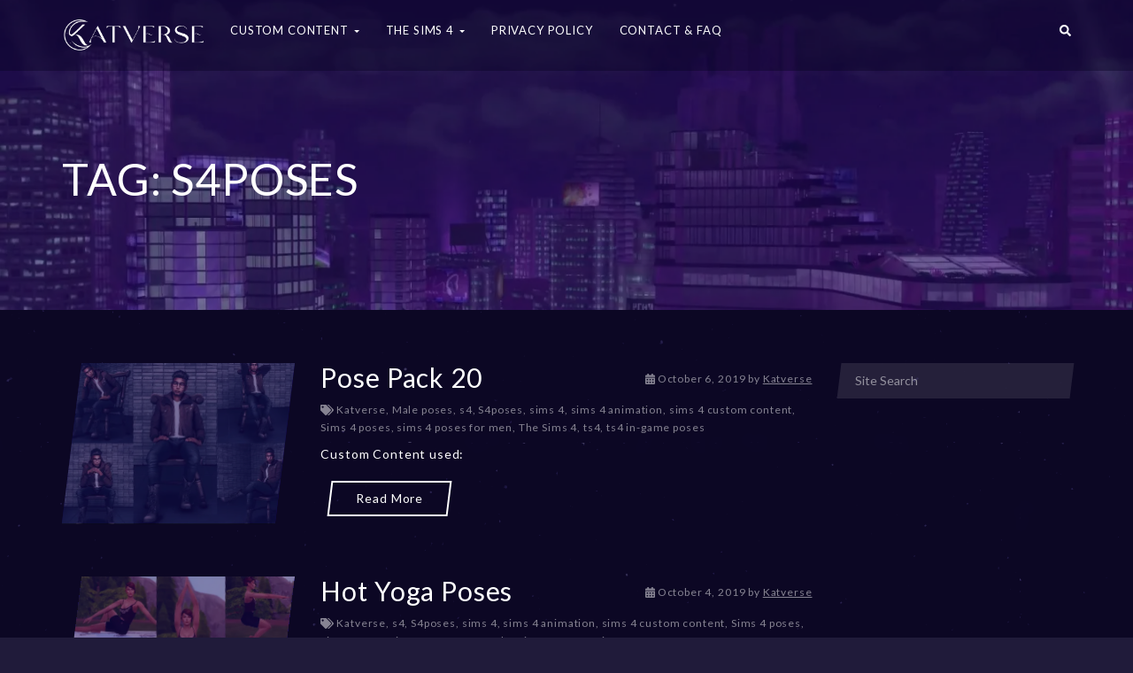

--- FILE ---
content_type: text/html; charset=UTF-8
request_url: https://katverse.com/tag/s4poses/page/12/
body_size: 17420
content:
<!--WPFC_PAGE_TYPE_tag--><!DOCTYPE html><html lang="en-US"><head><meta charset="UTF-8"/>
<script>var __ezHttpConsent={setByCat:function(src,tagType,attributes,category,force,customSetScriptFn=null){var setScript=function(){if(force||window.ezTcfConsent[category]){if(typeof customSetScriptFn==='function'){customSetScriptFn();}else{var scriptElement=document.createElement(tagType);scriptElement.src=src;attributes.forEach(function(attr){for(var key in attr){if(attr.hasOwnProperty(key)){scriptElement.setAttribute(key,attr[key]);}}});var firstScript=document.getElementsByTagName(tagType)[0];firstScript.parentNode.insertBefore(scriptElement,firstScript);}}};if(force||(window.ezTcfConsent&&window.ezTcfConsent.loaded)){setScript();}else if(typeof getEzConsentData==="function"){getEzConsentData().then(function(ezTcfConsent){if(ezTcfConsent&&ezTcfConsent.loaded){setScript();}else{console.error("cannot get ez consent data");force=true;setScript();}});}else{force=true;setScript();console.error("getEzConsentData is not a function");}},};</script>
<script>var ezTcfConsent=window.ezTcfConsent?window.ezTcfConsent:{loaded:false,store_info:false,develop_and_improve_services:false,measure_ad_performance:false,measure_content_performance:false,select_basic_ads:false,create_ad_profile:false,select_personalized_ads:false,create_content_profile:false,select_personalized_content:false,understand_audiences:false,use_limited_data_to_select_content:false,};function getEzConsentData(){return new Promise(function(resolve){document.addEventListener("ezConsentEvent",function(event){var ezTcfConsent=event.detail.ezTcfConsent;resolve(ezTcfConsent);});});}</script>
<script>if(typeof _setEzCookies!=='function'){function _setEzCookies(ezConsentData){var cookies=window.ezCookieQueue;for(var i=0;i<cookies.length;i++){var cookie=cookies[i];if(ezConsentData&&ezConsentData.loaded&&ezConsentData[cookie.tcfCategory]){document.cookie=cookie.name+"="+cookie.value;}}}}
window.ezCookieQueue=window.ezCookieQueue||[];if(typeof addEzCookies!=='function'){function addEzCookies(arr){window.ezCookieQueue=[...window.ezCookieQueue,...arr];}}
addEzCookies([]);if(window.ezTcfConsent&&window.ezTcfConsent.loaded){_setEzCookies(window.ezTcfConsent);}else if(typeof getEzConsentData==="function"){getEzConsentData().then(function(ezTcfConsent){if(ezTcfConsent&&ezTcfConsent.loaded){_setEzCookies(window.ezTcfConsent);}else{console.error("cannot get ez consent data");_setEzCookies(window.ezTcfConsent);}});}else{console.error("getEzConsentData is not a function");_setEzCookies(window.ezTcfConsent);}</script>
<script data-ezscrex='false' data-cfasync='false' data-pagespeed-no-defer>var __ez=__ez||{};__ez.stms=Date.now();__ez.evt={};__ez.script={};__ez.ck=__ez.ck||{};__ez.template={};__ez.template.isOrig=true;window.__ezScriptHost="//www.ezojs.com";__ez.queue=__ez.queue||function(){var e=0,i=0,t=[],n=!1,o=[],r=[],s=!0,a=function(e,i,n,o,r,s,a){var l=arguments.length>7&&void 0!==arguments[7]?arguments[7]:window,d=this;this.name=e,this.funcName=i,this.parameters=null===n?null:w(n)?n:[n],this.isBlock=o,this.blockedBy=r,this.deleteWhenComplete=s,this.isError=!1,this.isComplete=!1,this.isInitialized=!1,this.proceedIfError=a,this.fWindow=l,this.isTimeDelay=!1,this.process=function(){f("... func = "+e),d.isInitialized=!0,d.isComplete=!0,f("... func.apply: "+e);var i=d.funcName.split("."),n=null,o=this.fWindow||window;i.length>3||(n=3===i.length?o[i[0]][i[1]][i[2]]:2===i.length?o[i[0]][i[1]]:o[d.funcName]),null!=n&&n.apply(null,this.parameters),!0===d.deleteWhenComplete&&delete t[e],!0===d.isBlock&&(f("----- F'D: "+d.name),m())}},l=function(e,i,t,n,o,r,s){var a=arguments.length>7&&void 0!==arguments[7]?arguments[7]:window,l=this;this.name=e,this.path=i,this.async=o,this.defer=r,this.isBlock=t,this.blockedBy=n,this.isInitialized=!1,this.isError=!1,this.isComplete=!1,this.proceedIfError=s,this.fWindow=a,this.isTimeDelay=!1,this.isPath=function(e){return"/"===e[0]&&"/"!==e[1]},this.getSrc=function(e){return void 0!==window.__ezScriptHost&&this.isPath(e)&&"banger.js"!==this.name?window.__ezScriptHost+e:e},this.process=function(){l.isInitialized=!0,f("... file = "+e);var i=this.fWindow?this.fWindow.document:document,t=i.createElement("script");t.src=this.getSrc(this.path),!0===o?t.async=!0:!0===r&&(t.defer=!0),t.onerror=function(){var e={url:window.location.href,name:l.name,path:l.path,user_agent:window.navigator.userAgent};"undefined"!=typeof _ezaq&&(e.pageview_id=_ezaq.page_view_id);var i=encodeURIComponent(JSON.stringify(e)),t=new XMLHttpRequest;t.open("GET","//g.ezoic.net/ezqlog?d="+i,!0),t.send(),f("----- ERR'D: "+l.name),l.isError=!0,!0===l.isBlock&&m()},t.onreadystatechange=t.onload=function(){var e=t.readyState;f("----- F'D: "+l.name),e&&!/loaded|complete/.test(e)||(l.isComplete=!0,!0===l.isBlock&&m())},i.getElementsByTagName("head")[0].appendChild(t)}},d=function(e,i){this.name=e,this.path="",this.async=!1,this.defer=!1,this.isBlock=!1,this.blockedBy=[],this.isInitialized=!0,this.isError=!1,this.isComplete=i,this.proceedIfError=!1,this.isTimeDelay=!1,this.process=function(){}};function c(e,i,n,s,a,d,c,u,f){var m=new l(e,i,n,s,a,d,c,f);!0===u?o[e]=m:r[e]=m,t[e]=m,h(m)}function h(e){!0!==u(e)&&0!=s&&e.process()}function u(e){if(!0===e.isTimeDelay&&!1===n)return f(e.name+" blocked = TIME DELAY!"),!0;if(w(e.blockedBy))for(var i=0;i<e.blockedBy.length;i++){var o=e.blockedBy[i];if(!1===t.hasOwnProperty(o))return f(e.name+" blocked = "+o),!0;if(!0===e.proceedIfError&&!0===t[o].isError)return!1;if(!1===t[o].isComplete)return f(e.name+" blocked = "+o),!0}return!1}function f(e){var i=window.location.href,t=new RegExp("[?&]ezq=([^&#]*)","i").exec(i);"1"===(t?t[1]:null)&&console.debug(e)}function m(){++e>200||(f("let's go"),p(o),p(r))}function p(e){for(var i in e)if(!1!==e.hasOwnProperty(i)){var t=e[i];!0===t.isComplete||u(t)||!0===t.isInitialized||!0===t.isError?!0===t.isError?f(t.name+": error"):!0===t.isComplete?f(t.name+": complete already"):!0===t.isInitialized&&f(t.name+": initialized already"):t.process()}}function w(e){return"[object Array]"==Object.prototype.toString.call(e)}return window.addEventListener("load",(function(){setTimeout((function(){n=!0,f("TDELAY -----"),m()}),5e3)}),!1),{addFile:c,addFileOnce:function(e,i,n,o,r,s,a,l,d){t[e]||c(e,i,n,o,r,s,a,l,d)},addDelayFile:function(e,i){var n=new l(e,i,!1,[],!1,!1,!0);n.isTimeDelay=!0,f(e+" ...  FILE! TDELAY"),r[e]=n,t[e]=n,h(n)},addFunc:function(e,n,s,l,d,c,u,f,m,p){!0===c&&(e=e+"_"+i++);var w=new a(e,n,s,l,d,u,f,p);!0===m?o[e]=w:r[e]=w,t[e]=w,h(w)},addDelayFunc:function(e,i,n){var o=new a(e,i,n,!1,[],!0,!0);o.isTimeDelay=!0,f(e+" ...  FUNCTION! TDELAY"),r[e]=o,t[e]=o,h(o)},items:t,processAll:m,setallowLoad:function(e){s=e},markLoaded:function(e){if(e&&0!==e.length){if(e in t){var i=t[e];!0===i.isComplete?f(i.name+" "+e+": error loaded duplicate"):(i.isComplete=!0,i.isInitialized=!0)}else t[e]=new d(e,!0);f("markLoaded dummyfile: "+t[e].name)}},logWhatsBlocked:function(){for(var e in t)!1!==t.hasOwnProperty(e)&&u(t[e])}}}();__ez.evt.add=function(e,t,n){e.addEventListener?e.addEventListener(t,n,!1):e.attachEvent?e.attachEvent("on"+t,n):e["on"+t]=n()},__ez.evt.remove=function(e,t,n){e.removeEventListener?e.removeEventListener(t,n,!1):e.detachEvent?e.detachEvent("on"+t,n):delete e["on"+t]};__ez.script.add=function(e){var t=document.createElement("script");t.src=e,t.async=!0,t.type="text/javascript",document.getElementsByTagName("head")[0].appendChild(t)};__ez.dot=__ez.dot||{};__ez.queue.addFileOnce('/detroitchicago/boise.js', '//go.ezodn.com/detroitchicago/boise.js?gcb=195-2&cb=5', true, [], true, false, true, false);__ez.queue.addFileOnce('/parsonsmaize/abilene.js', '//go.ezodn.com/parsonsmaize/abilene.js?gcb=195-2&cb=e80eca0cdb', true, [], true, false, true, false);__ez.queue.addFileOnce('/parsonsmaize/mulvane.js', '//go.ezodn.com/parsonsmaize/mulvane.js?gcb=195-2&cb=e75e48eec0', true, ['/parsonsmaize/abilene.js'], true, false, true, false);__ez.queue.addFileOnce('/detroitchicago/birmingham.js', '//go.ezodn.com/detroitchicago/birmingham.js?gcb=195-2&cb=539c47377c', true, ['/parsonsmaize/abilene.js'], true, false, true, false);</script>
<script type="text/javascript">var _ez_send_requests_through_ezoic = true;</script>
<script data-ezscrex="false" type="text/javascript" data-cfasync="false">window._ezaq = Object.assign({"ad_cache_level":0,"adpicker_placement_cnt":0,"ai_placeholder_cache_level":0,"ai_placeholder_placement_cnt":-1,"domain":"katverse.com","domain_id":103942,"ezcache_level":0,"ezcache_skip_code":0,"has_bad_image":0,"has_bad_words":0,"is_sitespeed":0,"lt_cache_level":0,"response_size":90410,"response_size_orig":84402,"response_time_orig":0,"template_id":5,"url":"https://katverse.com/tag/s4poses/page/12","word_count":0,"worst_bad_word_level":0}, typeof window._ezaq !== "undefined" ? window._ezaq : {});__ez.queue.markLoaded('ezaqBaseReady');</script>
<script type='text/javascript' data-ezscrex='false' data-cfasync='false'>
window.ezAnalyticsStatic = true;
window._ez_send_requests_through_ezoic = true;window.ezWp = true;
function analyticsAddScript(script) {
	var ezDynamic = document.createElement('script');
	ezDynamic.type = 'text/javascript';
	ezDynamic.innerHTML = script;
	document.head.appendChild(ezDynamic);
}
function getCookiesWithPrefix() {
    var allCookies = document.cookie.split(';');
    var cookiesWithPrefix = {};

    for (var i = 0; i < allCookies.length; i++) {
        var cookie = allCookies[i].trim();

        for (var j = 0; j < arguments.length; j++) {
            var prefix = arguments[j];
            if (cookie.indexOf(prefix) === 0) {
                var cookieParts = cookie.split('=');
                var cookieName = cookieParts[0];
                var cookieValue = cookieParts.slice(1).join('=');
                cookiesWithPrefix[cookieName] = decodeURIComponent(cookieValue);
                break; // Once matched, no need to check other prefixes
            }
        }
    }

    return cookiesWithPrefix;
}
function productAnalytics() {
	var d = {"dhh":"//go.ezodn.com","pr":[6],"omd5":"c3c9c8f67049a07a25595fcba4862ecc","nar":"risk score"};
	d.u = _ezaq.url;
	d.p = _ezaq.page_view_id;
	d.v = _ezaq.visit_uuid;
	d.ab = _ezaq.ab_test_id;
	d.e = JSON.stringify(_ezaq);
	d.ref = document.referrer;
	d.c = getCookiesWithPrefix('active_template', 'ez', 'lp_');
	if(typeof ez_utmParams !== 'undefined') {
		d.utm = ez_utmParams;
	}

	var dataText = JSON.stringify(d);
	var xhr = new XMLHttpRequest();
	xhr.open('POST','//g.ezoic.net/ezais/analytics?cb=1', true);
	xhr.onload = function () {
		if (xhr.status!=200) {
            return;
		}

        if(document.readyState !== 'loading') {
            analyticsAddScript(xhr.response);
            return;
        }

        var eventFunc = function() {
            if(document.readyState === 'loading') {
                return;
            }
            document.removeEventListener('readystatechange', eventFunc, false);
            analyticsAddScript(xhr.response);
        };

        document.addEventListener('readystatechange', eventFunc, false);
	};
	xhr.setRequestHeader('Content-Type','text/plain');
	xhr.send(dataText);
}
__ez.queue.addFunc("productAnalytics", "productAnalytics", null, true, ['ezaqBaseReady'], false, false, false, true);
</script><base href="https://katverse.com/tag/s4poses/page/12"/>
    <meta http-equiv="X-UA-Compatible" content="IE=edge"/>
    
    <meta name="viewport" content="width=device-width, initial-scale=1"/>
    <!-- Pinterest domain verification -->
    <meta name="p:domain_verify" content="caf3cf8343b62fd9178be9dce59353e6"/>

    <link rel="profile" href="http://gmpg.org/xfn/11"/>
    <link rel="pingback" href="https://katverse.com/xmlrpc.php"/>

    <!-- Global site tag (gtag.js) - Google Analytics -->
    <script async="" src="https://www.googletagmanager.com/gtag/js?id=UA-81850864-1"></script>
    <script>
      window.dataLayer = window.dataLayer || [];
      function gtag(){dataLayer.push(arguments);}
      gtag('js', new Date());

      gtag('config', 'UA-81850864-1');
    </script>

            <link rel="shortcut icon" href="https://katverse.com/wp-content/uploads/2018/06/favicon.png"/>
    
    <title>S4poses – Page 12 – Katverse</title>
<link rel="dns-prefetch" href="//s0.wp.com"/>
<link rel="dns-prefetch" href="//secure.gravatar.com"/>
<link rel="dns-prefetch" href="//fonts.googleapis.com"/>
<link rel="dns-prefetch" href="//s.w.org"/>
<link rel="alternate" type="application/rss+xml" title="Katverse » Feed" href="https://katverse.com/feed/"/>
<link rel="alternate" type="application/rss+xml" title="Katverse » Comments Feed" href="https://katverse.com/comments/feed/"/>
<link rel="alternate" type="application/rss+xml" title="Katverse » S4poses Tag Feed" href="https://katverse.com/tag/s4poses/feed/"/>
		<script type="text/javascript">
			window._wpemojiSettings = {"baseUrl":"https:\/\/s.w.org\/images\/core\/emoji\/12.0.0-1\/72x72\/","ext":".png","svgUrl":"https:\/\/s.w.org\/images\/core\/emoji\/12.0.0-1\/svg\/","svgExt":".svg","source":{"concatemoji":"https:\/\/katverse.com\/wp-includes\/js\/wp-emoji-release.min.js?ver=5.2.2"}};
			!function(a,b,c){function d(a,b){var c=String.fromCharCode;l.clearRect(0,0,k.width,k.height),l.fillText(c.apply(this,a),0,0);var d=k.toDataURL();l.clearRect(0,0,k.width,k.height),l.fillText(c.apply(this,b),0,0);var e=k.toDataURL();return d===e}function e(a){var b;if(!l||!l.fillText)return!1;switch(l.textBaseline="top",l.font="600 32px Arial",a){case"flag":return!(b=d([55356,56826,55356,56819],[55356,56826,8203,55356,56819]))&&(b=d([55356,57332,56128,56423,56128,56418,56128,56421,56128,56430,56128,56423,56128,56447],[55356,57332,8203,56128,56423,8203,56128,56418,8203,56128,56421,8203,56128,56430,8203,56128,56423,8203,56128,56447]),!b);case"emoji":return b=d([55357,56424,55356,57342,8205,55358,56605,8205,55357,56424,55356,57340],[55357,56424,55356,57342,8203,55358,56605,8203,55357,56424,55356,57340]),!b}return!1}function f(a){var c=b.createElement("script");c.src=a,c.defer=c.type="text/javascript",b.getElementsByTagName("head")[0].appendChild(c)}var g,h,i,j,k=b.createElement("canvas"),l=k.getContext&&k.getContext("2d");for(j=Array("flag","emoji"),c.supports={everything:!0,everythingExceptFlag:!0},i=0;i<j.length;i++)c.supports[j[i]]=e(j[i]),c.supports.everything=c.supports.everything&&c.supports[j[i]],"flag"!==j[i]&&(c.supports.everythingExceptFlag=c.supports.everythingExceptFlag&&c.supports[j[i]]);c.supports.everythingExceptFlag=c.supports.everythingExceptFlag&&!c.supports.flag,c.DOMReady=!1,c.readyCallback=function(){c.DOMReady=!0},c.supports.everything||(h=function(){c.readyCallback()},b.addEventListener?(b.addEventListener("DOMContentLoaded",h,!1),a.addEventListener("load",h,!1)):(a.attachEvent("onload",h),b.attachEvent("onreadystatechange",function(){"complete"===b.readyState&&c.readyCallback()})),g=c.source||{},g.concatemoji?f(g.concatemoji):g.wpemoji&&g.twemoji&&(f(g.twemoji),f(g.wpemoji)))}(window,document,window._wpemojiSettings);
		</script>
		<style type="text/css">
img.wp-smiley,
img.emoji {
	display: inline !important;
	border: none !important;
	box-shadow: none !important;
	height: 1em !important;
	width: 1em !important;
	margin: 0 .07em !important;
	vertical-align: -0.1em !important;
	background: none !important;
	padding: 0 !important;
}
</style>
	<link rel="stylesheet" id="login-with-ajax-css" href="https://katverse.com/wp-content/themes/youplay/plugins/login-with-ajax/widget.css?ver=3.1.8.1" type="text/css" media="all"/>
<link rel="stylesheet" id="ot-google-fonts-css" href="//fonts.googleapis.com/css?family=Lato:300,regular,700" type="text/css" media="all"/>
<link rel="stylesheet" id="font-awesome-css" href="https://katverse.com/wp-content/plugins/js_composer/assets/lib/bower/font-awesome/css/font-awesome.min.css?ver=6.0.2" type="text/css" media="all"/>
<link rel="stylesheet" id="jquery-noui-slider-css" href="https://katverse.com/wp-content/plugins/tinycoffee/js/nouislider.jquery.min.css?ver=5.2.2" type="text/css" media="all"/>
<link rel="stylesheet" id="tinycoffee-css" href="https://katverse.com/wp-content/plugins/tinycoffee/css/tinycoffee.min.css?ver=0.3.0" type="text/css" media="all"/>
<link rel="stylesheet" id="wp-block-library-css" href="https://c0.wp.com/c/5.2.2/wp-includes/css/dist/block-library/style.min.css" type="text/css" media="all"/>
<link rel="stylesheet" id="nk-awb-css" href="https://katverse.com/wp-content/plugins/advanced-backgrounds/assets/awb/awb.min.css?ver=1.6.0" type="text/css" media="all"/>
<link rel="stylesheet" id="edd-styles-css" href="https://katverse.com/wp-content/plugins/easy-digital-downloads/templates/edd.min.css?ver=2.9.19" type="text/css" media="all"/>
<link rel="stylesheet" id="ezoic-integration-css" href="https://katverse.com/wp-content/plugins/ezoic-integration/public/css/ezoic-integration-public.css?ver=1.3.3" type="text/css" media="all"/>
<link rel="stylesheet" id="rs-plugin-settings-css" href="https://katverse.com/wp-content/plugins/revslider/public/assets/css/settings.css?ver=5.4.7.4" type="text/css" media="all"/>
<style id="rs-plugin-settings-inline-css" type="text/css">
#rs-demo-id {}
</style>
<link rel="stylesheet" id="youplay-css" href="https://katverse.com/wp-content/themes/youplay/style.css?ver=3.6.3" type="text/css" media="all"/>
<link rel="stylesheet" id="bootstrap-css" href="https://katverse.com/wp-content/themes/youplay/assets/vendor/bootstrap/dist/css/bootstrap.min.css?ver=3.3.7" type="text/css" media="all"/>
<link rel="stylesheet" id="magnific-popup-css" href="https://katverse.com/wp-content/themes/youplay/assets/vendor/magnific-popup/dist/magnific-popup.css?ver=1.1.0" type="text/css" media="all"/>
<link rel="stylesheet" id="flickity-css" href="https://katverse.com/wp-content/themes/youplay/assets/vendor/flickity/dist/flickity.min.css?ver=2.1.1" type="text/css" media="all"/>
<link rel="stylesheet" id="youplay-dark-css" href="https://katverse.com/wp-content/themes/youplay/assets/css/youplay-dark.min.css?ver=3.6.3" type="text/css" media="all"/>
<style id="youplay-dark-inline-css" type="text/css">

/* Custom Typography */
body {
    font-family: Lato, sans-serif;
font-size: 14px;
letter-spacing: 0.06em;
line-height: 20px;
text-transform: ;
}
h1, .h1 {
    font-size: 50px;
letter-spacing: ;
line-height: 55px;
text-transform: ;
}
h2, .h2 {
    font-size: 30px;
letter-spacing: ;
line-height: 33px;
text-transform: ;
}
h3, .h3 {
    font-size: 24px;
letter-spacing: ;
line-height: 26px;
text-transform: ;
}
h4, .h4 {
    font-size: 18px;
letter-spacing: ;
line-height: 20px;
text-transform: ;
}
h5, .h5 {
    font-size: 14px;
letter-spacing: ;
line-height: 15px;
text-transform: ;
}
h6, .h6 {
    font-size: 12px;
letter-spacing: ;
line-height: 13px;
text-transform: ;
}
.youplay-banner .info h1,
.youplay-banner .info h2,
.youplay-banner .info .h1,
.youplay-banner .info .h2 {
    font-size: 50px;
letter-spacing: ;
line-height: 55px;
text-transform: uppercase;
}


/* Navigation Logo Width */
.navbar-youplay .navbar-brand {
    width: 160px;
}
.navbar-youplay.navbar-small .navbar-brand {
    width: 110px;
}
.navbar-youplay .navbar-brand img {
    width: 100%;
}


/* Boxed Content */
.content-wrap {
            max-width: 1400px;
    }


/* Custom Background */
body {
    background-image: url("https://katverse.com/wp-content/uploads/2018/06/background_tilable.png");background-attachment: fixed;}
/* Content background image with opacity */
.content-wrap {
    background: rgba(8,3,37,0.75);}

/* User CSS */
/* custom css */
.force-align-left {
    float: left;
}


</style>
<!--[if lt IE 9]>
<link rel='stylesheet' id='vc_lte_ie9-css'  href='https://katverse.com/wp-content/plugins/js_composer/assets/css/vc_lte_ie9.min.css?ver=6.0.2' type='text/css' media='screen' />
<![endif]-->
<link rel="stylesheet" id="js_composer_front-css" href="https://katverse.com/wp-content/plugins/js_composer/assets/css/js_composer.min.css?ver=6.0.2" type="text/css" media="all"/>
<link rel="stylesheet" id="youplay-child-css" href="https://katverse.com/wp-content/themes/youplay-child/style.css?ver=5.2.2" type="text/css" media="all"/>
<link rel="stylesheet" id="jetpack_css-css" href="https://c0.wp.com/p/jetpack/7.8/css/jetpack.css" type="text/css" media="all"/>
<script type="text/javascript" src="https://c0.wp.com/c/5.2.2/wp-includes/js/jquery/jquery.js"></script>
<script type="text/javascript" src="https://c0.wp.com/c/5.2.2/wp-includes/js/jquery/jquery-migrate.min.js"></script>
<script type="text/javascript">
/* <![CDATA[ */
var LWA = {"ajaxurl":"https:\/\/katverse.com\/wp-admin\/admin-ajax.php"};
/* ]]> */
</script>
<script type="text/javascript" src="https://katverse.com/wp-content/plugins/login-with-ajax/widget/login-with-ajax.js?ver=3.1.8.1"></script>
<script type="text/javascript" src="https://katverse.com/wp-content/plugins/revslider/public/assets/js/jquery.themepunch.tools.min.js?ver=5.4.7.4"></script>
<script type="text/javascript" src="https://katverse.com/wp-content/plugins/revslider/public/assets/js/jquery.themepunch.revolution.min.js?ver=5.4.7.4"></script>
<script type="text/javascript" src="https://katverse.com/wp-content/themes/youplay-child/script.js?ver=5.2.2"></script>
<link rel="https://api.w.org/" href="https://katverse.com/wp-json/"/>
<link rel="EditURI" type="application/rsd+xml" title="RSD" href="https://katverse.com/xmlrpc.php?rsd"/>
<link rel="wlwmanifest" type="application/wlwmanifest+xml" href="https://katverse.com/wp-includes/wlwmanifest.xml"/> 
<meta name="generator" content="WordPress 5.2.2"/>
<meta name="generator" content="Easy Digital Downloads v2.9.19"/>

<link rel="dns-prefetch" href="//v0.wordpress.com"/>
<link rel="dns-prefetch" href="//i0.wp.com"/>
<link rel="dns-prefetch" href="//i1.wp.com"/>
<link rel="dns-prefetch" href="//i2.wp.com"/>
<link rel="dns-prefetch" href="//c0.wp.com"/>
<style type="text/css">img#wpstats{display:none}</style><meta name="generator" content="Powered by WPBakery Page Builder - drag and drop page builder for WordPress."/>
			<style type="text/css">
				/* If html does not have either class, do not show lazy loaded images. */
				html:not( .jetpack-lazy-images-js-enabled ):not( .js ) .jetpack-lazy-image {
					display: none;
				}
			</style>
			<script>
				document.documentElement.classList.add(
					'jetpack-lazy-images-js-enabled'
				);
			</script>
		<meta name="generator" content="Powered by Slider Revolution 5.4.7.4 - responsive, Mobile-Friendly Slider Plugin for WordPress with comfortable drag and drop interface."/>

<!-- Jetpack Open Graph Tags -->
<meta property="og:type" content="website"/>
<meta property="og:title" content="S4poses – Page 12 – Katverse"/>
<meta property="og:url" content="https://katverse.com/tag/s4poses/"/>
<meta property="og:site_name" content="Katverse"/>
<meta property="og:image" content="https://i1.wp.com/katverse.com/wp-content/uploads/2022/12/cropped-K_logo2-1.png?fit=512%2C512&amp;ssl=1"/>
<meta property="og:image:width" content="512"/>
<meta property="og:image:height" content="512"/>
<meta property="og:locale" content="en_US"/>

<!-- End Jetpack Open Graph Tags -->
<link rel="icon" href="https://i1.wp.com/katverse.com/wp-content/uploads/2022/12/cropped-K_logo2-1.png?fit=32%2C32&amp;ssl=1" sizes="32x32"/>
<link rel="icon" href="https://i1.wp.com/katverse.com/wp-content/uploads/2022/12/cropped-K_logo2-1.png?fit=192%2C192&amp;ssl=1" sizes="192x192"/>
<link rel="apple-touch-icon-precomposed" href="https://i1.wp.com/katverse.com/wp-content/uploads/2022/12/cropped-K_logo2-1.png?fit=180%2C180&amp;ssl=1"/>
<meta name="msapplication-TileImage" content="https://i1.wp.com/katverse.com/wp-content/uploads/2022/12/cropped-K_logo2-1.png?fit=270%2C270&amp;ssl=1"/>
<script type="text/javascript">function setREVStartSize(e){									
						try{ e.c=jQuery(e.c);var i=jQuery(window).width(),t=9999,r=0,n=0,l=0,f=0,s=0,h=0;
							if(e.responsiveLevels&&(jQuery.each(e.responsiveLevels,function(e,f){f>i&&(t=r=f,l=e),i>f&&f>r&&(r=f,n=e)}),t>r&&(l=n)),f=e.gridheight[l]||e.gridheight[0]||e.gridheight,s=e.gridwidth[l]||e.gridwidth[0]||e.gridwidth,h=i/s,h=h>1?1:h,f=Math.round(h*f),"fullscreen"==e.sliderLayout){var u=(e.c.width(),jQuery(window).height());if(void 0!=e.fullScreenOffsetContainer){var c=e.fullScreenOffsetContainer.split(",");if (c) jQuery.each(c,function(e,i){u=jQuery(i).length>0?u-jQuery(i).outerHeight(!0):u}),e.fullScreenOffset.split("%").length>1&&void 0!=e.fullScreenOffset&&e.fullScreenOffset.length>0?u-=jQuery(window).height()*parseInt(e.fullScreenOffset,0)/100:void 0!=e.fullScreenOffset&&e.fullScreenOffset.length>0&&(u-=parseInt(e.fullScreenOffset,0))}f=u}else void 0!=e.minHeight&&f<e.minHeight&&(f=e.minHeight);e.c.closest(".rev_slider_wrapper").css({height:f})					
						}catch(d){console.log("Failure at Presize of Slider:"+d)}						
					};</script>
<noscript><style type="text/css"> .wpb_animate_when_almost_visible { opacity: 1; }</style></noscript><link rel='canonical' href='https://katverse.com/tag/s4poses/page/12' />
<script type='text/javascript'>
var ezoTemplate = 'orig_site';
var ezouid = '1';
var ezoFormfactor = '1';
</script><script data-ezscrex="false" type='text/javascript'>
var soc_app_id = '0';
var did = 103942;
var ezdomain = 'katverse.com';
var ezoicSearchable = 1;
</script></head>
<body class="archive paged tag tag-s4poses tag-1165 paged-12 tag-paged-12 wpb-js-composer js-comp-ver-6.0.2 vc_responsive" data-start="background-position: 50% 500px;" data-end="background-position: 50% 0px;">


    
            <!-- Navbar -->
                <nav class="navbar-youplay navbar navbar-default navbar-fixed-top ">
            <div class="container">
                <div class="navbar-header">
                                            <button type="button" class="navbar-toggle collapsed" data-toggle="off-canvas" data-target="#navbar" aria-expanded="false" aria-controls="navbar">
                            <span class="sr-only">Toggle navigation</span>
                            <span class="icon-bar"></span>
                            <span class="icon-bar"></span>
                            <span class="icon-bar"></span>
                        </button>
                                                                <a class="navbar-brand" href="https://katverse.com">
                            <img width="500" height="111" src="https://i1.wp.com/katverse.com/wp-content/uploads/2018/06/Katverse-logo_white.png?fit=500%2C111&amp;ssl=1" class="attachment-500x375 size-500x375 jetpack-lazy-image" alt="" data-lazy-srcset="https://i1.wp.com/katverse.com/wp-content/uploads/2018/06/Katverse-logo_white.png?w=1417&amp;ssl=1 1417w, https://i1.wp.com/katverse.com/wp-content/uploads/2018/06/Katverse-logo_white.png?resize=300%2C66&amp;ssl=1 300w, https://i1.wp.com/katverse.com/wp-content/uploads/2018/06/Katverse-logo_white.png?resize=768%2C170&amp;ssl=1 768w, https://i1.wp.com/katverse.com/wp-content/uploads/2018/06/Katverse-logo_white.png?resize=1024%2C227&amp;ssl=1 1024w, https://i1.wp.com/katverse.com/wp-content/uploads/2018/06/Katverse-logo_white.png?resize=500%2C111&amp;ssl=1 500w, https://i1.wp.com/katverse.com/wp-content/uploads/2018/06/Katverse-logo_white.png?resize=800%2C177&amp;ssl=1 800w, https://i1.wp.com/katverse.com/wp-content/uploads/2018/06/Katverse-logo_white.png?resize=1280%2C284&amp;ssl=1 1280w" data-lazy-sizes="(max-width: 500px) 100vw, 500px" data-lazy-src="https://i1.wp.com/katverse.com/wp-content/uploads/2018/06/Katverse-logo_white.png?fit=500%2C111&amp;ssl=1&amp;is-pending-load=1" srcset="[data-uri]"/>                        </a>
                                    </div>

                                    <div id="navbar" class="navbar-collapse collapse">
                        <ul id="menu-top-left-menu" class="nav navbar-nav"><li id="menu-item-4870" class="menu-item menu-item-type-taxonomy menu-item-object-category menu-item-has-children dropdown dropdown-hover"><a class="dropdown-toggle" data-toggle="dropdown" href="https://katverse.com/category/custom-content/" role="button" aria-expanded="false">Custom Content <span class="caret"></span></a><div class="dropdown-menu"><ul role="menu">	<li id="menu-item-5688" class="menu-item menu-item-type-taxonomy menu-item-object-category"><a href="https://katverse.com/category/custom-content/eyes/" role="button" aria-expanded="false">Eyes</a></li>	<li id="menu-item-4866" class="menu-item menu-item-type-taxonomy menu-item-object-category"><a href="https://katverse.com/category/custom-content/skin/" role="button" aria-expanded="false">Skin</a></li>	<li id="menu-item-4865" class="menu-item menu-item-type-taxonomy menu-item-object-category menu-item-has-children dropdown dropdown-submenu"><a class="dropdown-toggle" data-toggle="dropdown" href="https://katverse.com/category/custom-content/poses/" role="button" aria-expanded="false">Poses</a><div class="dropdown-menu"><ul role="menu">		<li id="menu-item-13344" class="menu-item menu-item-type-taxonomy menu-item-object-category"><a href="https://katverse.com/category/custom-content/poses/" role="button" aria-expanded="false">All Poses</a></li>		<li id="menu-item-13342" class="menu-item menu-item-type-custom menu-item-object-custom"><a href="https://katverse.com/tag/ts4-cas-poses/" role="button" aria-expanded="false">CAS Poses</a></li>		<li id="menu-item-13343" class="menu-item menu-item-type-custom menu-item-object-custom"><a href="https://katverse.com/tag/ts4-in-game-poses/" role="button" aria-expanded="false">In-game Poses</a></li>		<li id="menu-item-14017" class="menu-item menu-item-type-custom menu-item-object-custom"><a href="https://www.pinterest.com/Katverse/pose-suggestions/" role="button" aria-expanded="false">Pose suggestions</a></li></ul></div></li>	<li id="menu-item-4867" class="menu-item menu-item-type-taxonomy menu-item-object-category"><a href="https://katverse.com/category/custom-content/tattoos/" role="button" aria-expanded="false">Tattoos</a></li>	<li id="menu-item-4864" class="menu-item menu-item-type-taxonomy menu-item-object-category"><a href="https://katverse.com/category/custom-content/makeup/" role="button" aria-expanded="false">Makeup</a></li>	<li id="menu-item-12662" class="menu-item menu-item-type-taxonomy menu-item-object-category"><a href="https://katverse.com/category/custom-content/clothing/" role="button" aria-expanded="false">Clothing</a></li>	<li id="menu-item-4862" class="menu-item menu-item-type-taxonomy menu-item-object-category"><a href="https://katverse.com/category/custom-content/eyebrows/" role="button" aria-expanded="false">Eyebrows</a></li>	<li id="menu-item-14091" class="menu-item menu-item-type-taxonomy menu-item-object-category"><a href="https://katverse.com/category/custom-content/accessories/" role="button" aria-expanded="false">Accessories</a></li>	<li id="menu-item-4613" class="menu-item menu-item-type-taxonomy menu-item-object-category"><a href="https://katverse.com/category/custom-content/cas-background/" role="button" aria-expanded="false">CAS Background</a></li>	<li id="menu-item-12656" class="menu-item menu-item-type-taxonomy menu-item-object-category"><a href="https://katverse.com/category/custom-content/loading-screens/" role="button" aria-expanded="false">Loading Screens</a></li></ul></div></li><li id="menu-item-14944" class="menu-item menu-item-type-taxonomy menu-item-object-category menu-item-has-children dropdown dropdown-hover"><a class="dropdown-toggle" data-toggle="dropdown" href="https://katverse.com/category/the-sims-4/" role="button" aria-expanded="false">The Sims 4 <span class="caret"></span></a><div class="dropdown-menu"><ul role="menu">	<li id="menu-item-9340" class="menu-item menu-item-type-taxonomy menu-item-object-category menu-item-has-children dropdown dropdown-submenu"><a class="dropdown-toggle" data-toggle="dropdown" href="https://katverse.com/category/tutorial/" role="button" aria-expanded="false">Tutorials</a><div class="dropdown-menu"><ul role="menu">		<li id="menu-item-11328" class="menu-item menu-item-type-custom menu-item-object-custom"><a href="https://katverse.com/tag/reshade/" role="button" aria-expanded="false">ReShade</a></li>		<li id="menu-item-11315" class="menu-item menu-item-type-custom menu-item-object-custom"><a href="https://katverse.com/tag/photo-editing/" role="button" aria-expanded="false">Photo Editing</a></li>		<li id="menu-item-11323" class="menu-item menu-item-type-custom menu-item-object-custom"><a href="https://katverse.com/tag/must-have-cc/" role="button" aria-expanded="false">Must-have CC</a></li>		<li id="menu-item-11324" class="menu-item menu-item-type-custom menu-item-object-custom"><a href="https://katverse.com/tag/miscellaneous/" role="button" aria-expanded="false">Miscellaneous</a></li>		<li id="menu-item-11312" class="menu-item menu-item-type-custom menu-item-object-custom"><a href="https://katverse.com/tag/how-to-create-poses/" role="button" aria-expanded="false">Creating Poses</a></li>		<li id="menu-item-11313" class="menu-item menu-item-type-custom menu-item-object-custom"><a href="https://katverse.com/tag/how-to-create-makeup/" role="button" aria-expanded="false">Creating Makeup</a></li>		<li id="menu-item-11314" class="menu-item menu-item-type-custom menu-item-object-custom"><a href="https://katverse.com/tag/how-to-create-cas-backgrounds/" role="button" aria-expanded="false">Creating CAS Backgrounds</a></li>		<li id="menu-item-11322" class="menu-item menu-item-type-custom menu-item-object-custom"><a href="https://katverse.com/2019/10/23/the-sims-4-tutorials/" role="button" aria-expanded="false">All Tutorials</a></li></ul></div></li>	<li id="menu-item-5468" class="menu-item menu-item-type-taxonomy menu-item-object-category menu-item-has-children dropdown dropdown-submenu"><a class="dropdown-toggle" data-toggle="dropdown" href="https://katverse.com/category/create-a-sim/" role="button" aria-expanded="false">Download my Sims</a><div class="dropdown-menu"><ul role="menu">		<li id="menu-item-5693" class="menu-item menu-item-type-taxonomy menu-item-object-category"><a href="https://katverse.com/category/create-a-sim/" role="button" aria-expanded="false">All my Sims</a></li>		<li id="menu-item-10472" class="menu-item menu-item-type-custom menu-item-object-custom"><a href="https://katverse.com/tag/male-sim-download/" role="button" aria-expanded="false">Male Sims</a></li>		<li id="menu-item-10473" class="menu-item menu-item-type-custom menu-item-object-custom"><a href="https://katverse.com/tag/female-sim-download/" role="button" aria-expanded="false">Female Sims</a></li>		<li id="menu-item-5897" class="menu-item menu-item-type-taxonomy menu-item-object-category"><a href="https://katverse.com/category/create-a-sim/celebrities/" role="button" aria-expanded="false">Celebrities</a></li>		<li id="menu-item-6210" class="menu-item menu-item-type-taxonomy menu-item-object-category"><a href="https://katverse.com/category/create-a-sim/townie-makeover/" role="button" aria-expanded="false">Townie makeovers</a></li>		<li id="menu-item-5689" class="menu-item menu-item-type-taxonomy menu-item-object-category"><a href="https://katverse.com/category/create-a-sim/disney-characters/" role="button" aria-expanded="false">Disney Characters</a></li>		<li id="menu-item-6044" class="menu-item menu-item-type-taxonomy menu-item-object-category"><a href="https://katverse.com/category/create-a-sim/characters-from-other-games/" role="button" aria-expanded="false">Characters from other games</a></li></ul></div></li></ul></div></li><li id="menu-item-14018" class="menu-item menu-item-type-custom menu-item-object-custom"><a href="https://katverse.com/privacy-policy/" role="button" aria-expanded="false">Privacy Policy</a></li><li id="menu-item-6023" class="menu-item menu-item-type-post_type menu-item-object-page"><a href="https://katverse.com/contact/" role="button" aria-expanded="false">Contact &amp; FAQ</a></li></ul>
                        
                        
                                                    <ul class="nav navbar-nav navbar-right">
                                <li class="search-toggle"><a href="javascript:void(0)" role="button" aria-expanded="false"><span class="fa fa-search"></span></a></li>
                            </ul>
                        
                        
                        <div class="nav navbar-nav navbar-right"></div>
                    </div>
                            </div>
        </nav>
        <!-- /Navbar -->
    
	<section class="content-wrap ">
		<div class=" youplay-banner-parallax youplay-banner youplay-banner-id-1 xsmall banner-top">
              <div class="image" data-speed="0.4">
                  <img width="1920" height="1080" src="https://i2.wp.com/katverse.com/wp-content/uploads/2018/06/SanMyshunoFashionDistrict2.jpg?fit=1920%2C1080&amp;ssl=1" class="jarallax-img jetpack-lazy-image" alt="" data-lazy-srcset="https://i2.wp.com/katverse.com/wp-content/uploads/2018/06/SanMyshunoFashionDistrict2.jpg?w=1920&amp;ssl=1 1920w, https://i2.wp.com/katverse.com/wp-content/uploads/2018/06/SanMyshunoFashionDistrict2.jpg?resize=300%2C169&amp;ssl=1 300w, https://i2.wp.com/katverse.com/wp-content/uploads/2018/06/SanMyshunoFashionDistrict2.jpg?resize=768%2C432&amp;ssl=1 768w, https://i2.wp.com/katverse.com/wp-content/uploads/2018/06/SanMyshunoFashionDistrict2.jpg?resize=1024%2C576&amp;ssl=1 1024w, https://i2.wp.com/katverse.com/wp-content/uploads/2018/06/SanMyshunoFashionDistrict2.jpg?resize=500%2C281&amp;ssl=1 500w, https://i2.wp.com/katverse.com/wp-content/uploads/2018/06/SanMyshunoFashionDistrict2.jpg?resize=1440%2C810&amp;ssl=1 1440w" data-lazy-sizes="(max-width: 1920px) 100vw, 1920px" data-lazy-src="https://i2.wp.com/katverse.com/wp-content/uploads/2018/06/SanMyshunoFashionDistrict2.jpg?fit=1920%2C1080&amp;ssl=1&amp;is-pending-load=1" srcset="[data-uri]"/>
              </div>
              
              <div class="info">
                <div>
                  <div class="container">
                    <h1 class="h2 entry-title">Tag: S4poses</h1>
                  </div>
                </div>
              </div>
            </div>
		<div class="container  youplay-news youplay-content">
            <div class="row">
                
                <main class="col-md-9">

                    
                        
                            
<div id="post-9730" class="news-one post-9730 post type-post status-publish format-standard has-post-thumbnail hentry category-custom-content category-poses tag-katverse tag-male-poses tag-s4 tag-s4poses tag-sims-4 tag-sims-4-animation tag-sims-4-custom-content tag-sims-4-poses tag-sims-4-poses-for-men tag-the-sims-4 tag-ts4 tag-ts4-in-game-poses">
    <div class="row vertical-gutter">
        <div class="col-md-4">
            <a href="https://katverse.com/2019/10/06/pose-pack-20/" class="angled-img">
			<div class="img">
				<img width="500" height="375" src="https://i0.wp.com/katverse.com/wp-content/uploads/2019/10/PosePack20.jpg?resize=500%2C375&amp;ssl=1" class="attachment-500x375_crop size-500x375_crop wp-post-image jetpack-lazy-image" alt="" data-lazy-srcset="https://i0.wp.com/katverse.com/wp-content/uploads/2019/10/PosePack20.jpg?w=2193&amp;ssl=1 2193w, https://i0.wp.com/katverse.com/wp-content/uploads/2019/10/PosePack20.jpg?resize=300%2C225&amp;ssl=1 300w, https://i0.wp.com/katverse.com/wp-content/uploads/2019/10/PosePack20.jpg?resize=768%2C576&amp;ssl=1 768w, https://i0.wp.com/katverse.com/wp-content/uploads/2019/10/PosePack20.jpg?resize=1024%2C768&amp;ssl=1 1024w, https://i0.wp.com/katverse.com/wp-content/uploads/2019/10/PosePack20.jpg?resize=500%2C375&amp;ssl=1 500w, https://i0.wp.com/katverse.com/wp-content/uploads/2019/10/PosePack20.jpg?resize=800%2C600&amp;ssl=1 800w, https://i0.wp.com/katverse.com/wp-content/uploads/2019/10/PosePack20.jpg?resize=1280%2C960&amp;ssl=1 1280w, https://i0.wp.com/katverse.com/wp-content/uploads/2019/10/PosePack20.jpg?resize=1440%2C1080&amp;ssl=1 1440w" data-lazy-sizes="(max-width: 500px) 100vw, 500px" data-lazy-src="https://i0.wp.com/katverse.com/wp-content/uploads/2019/10/PosePack20.jpg?resize=500%2C375&amp;ssl=1&amp;is-pending-load=1" srcset="[data-uri]"/>
			</div>
			
		</a>        </div>
        <div class="col-md-8">
            <div class="entry-header clearfix">
                <h2 class="entry-title pull-left m-0"><a href="https://katverse.com/2019/10/06/pose-pack-20/" rel="bookmark">Pose Pack 20</a></h2>
                                    <span class="date pull-right">
                        <span class="posted-on"><i class="fa fa-calendar"></i> <time class="entry-date published" datetime="2019-10-06T11:49:09+03:00">October 6, 2019</time><time class="updated sr-only" datetime="2023-12-20T11:02:32+03:00">December 20, 2023</time></span><span class="byline"> by <span class="author vcard"><a class="url fn n" href="https://katverse.com/author/katverse/">Katverse</a></span></span>                    </span>
                            </div>
            <div class="tags">
                <div class="tags"><i class="fa fa-tags"></i> <a href="https://katverse.com/tag/katverse/">Katverse</a>, <a href="https://katverse.com/tag/male-poses/">Male poses</a>, <a href="https://katverse.com/tag/s4/">s4</a>, <a href="https://katverse.com/tag/s4poses/">S4poses</a>, <a href="https://katverse.com/tag/sims-4/">sims 4</a>, <a href="https://katverse.com/tag/sims-4-animation/">sims 4 animation</a>, <a href="https://katverse.com/tag/sims-4-custom-content/">sims 4 custom content</a>, <a href="https://katverse.com/tag/sims-4-poses/">Sims 4 poses</a>, <a href="https://katverse.com/tag/sims-4-poses-for-men/">sims 4 poses for men</a>, <a href="https://katverse.com/tag/the-sims-4/">The Sims 4</a>, <a href="https://katverse.com/tag/ts4/">ts4</a>, <a href="https://katverse.com/tag/ts4-in-game-poses/">ts4 in-game poses</a></div>            </div>

            
            <div class="entry-content description">
                <p>Custom Content used:</p>

                            </div>

            <a href="https://katverse.com/2019/10/06/pose-pack-20/" class="btn read-more pull-left">Read More</a>        </div>
    </div>
</div>

                        
                            
<div id="post-9697" class="news-one post-9697 post type-post status-publish format-standard has-post-thumbnail hentry category-custom-content category-poses tag-katverse tag-s4 tag-s4poses tag-sims-4 tag-sims-4-animation tag-sims-4-custom-content tag-sims-4-poses tag-sims-4-yoga tag-sims-4-yoga-poses tag-the-sims-4 tag-ts4 tag-ts4-in-game-poses tag-yoga-poses">
    <div class="row vertical-gutter">
        <div class="col-md-4">
            <a href="https://katverse.com/2019/10/04/hot-yoga-poses/" class="angled-img">
			<div class="img">
				<img width="500" height="375" src="https://i0.wp.com/katverse.com/wp-content/uploads/2019/10/HotYoga.jpg?resize=500%2C375&amp;ssl=1" class="attachment-500x375_crop size-500x375_crop wp-post-image jetpack-lazy-image" alt="" data-lazy-srcset="https://i0.wp.com/katverse.com/wp-content/uploads/2019/10/HotYoga.jpg?w=2245&amp;ssl=1 2245w, https://i0.wp.com/katverse.com/wp-content/uploads/2019/10/HotYoga.jpg?resize=300%2C225&amp;ssl=1 300w, https://i0.wp.com/katverse.com/wp-content/uploads/2019/10/HotYoga.jpg?resize=768%2C576&amp;ssl=1 768w, https://i0.wp.com/katverse.com/wp-content/uploads/2019/10/HotYoga.jpg?resize=1024%2C768&amp;ssl=1 1024w, https://i0.wp.com/katverse.com/wp-content/uploads/2019/10/HotYoga.jpg?resize=500%2C375&amp;ssl=1 500w, https://i0.wp.com/katverse.com/wp-content/uploads/2019/10/HotYoga.jpg?resize=800%2C600&amp;ssl=1 800w, https://i0.wp.com/katverse.com/wp-content/uploads/2019/10/HotYoga.jpg?resize=1280%2C960&amp;ssl=1 1280w, https://i0.wp.com/katverse.com/wp-content/uploads/2019/10/HotYoga.jpg?resize=1440%2C1080&amp;ssl=1 1440w" data-lazy-sizes="(max-width: 500px) 100vw, 500px" data-lazy-src="https://i0.wp.com/katverse.com/wp-content/uploads/2019/10/HotYoga.jpg?resize=500%2C375&amp;ssl=1&amp;is-pending-load=1" srcset="[data-uri]"/>
			</div>
			
		</a>        </div>
        <div class="col-md-8">
            <div class="entry-header clearfix">
                <h2 class="entry-title pull-left m-0"><a href="https://katverse.com/2019/10/04/hot-yoga-poses/" rel="bookmark">Hot Yoga Poses</a></h2>
                                    <span class="date pull-right">
                        <span class="posted-on"><i class="fa fa-calendar"></i> <time class="entry-date published" datetime="2019-10-04T15:02:20+03:00">October 4, 2019</time><time class="updated sr-only" datetime="2023-12-20T11:02:32+03:00">December 20, 2023</time></span><span class="byline"> by <span class="author vcard"><a class="url fn n" href="https://katverse.com/author/katverse/">Katverse</a></span></span>                    </span>
                            </div>
            <div class="tags">
                <div class="tags"><i class="fa fa-tags"></i> <a href="https://katverse.com/tag/katverse/">Katverse</a>, <a href="https://katverse.com/tag/s4/">s4</a>, <a href="https://katverse.com/tag/s4poses/">S4poses</a>, <a href="https://katverse.com/tag/sims-4/">sims 4</a>, <a href="https://katverse.com/tag/sims-4-animation/">sims 4 animation</a>, <a href="https://katverse.com/tag/sims-4-custom-content/">sims 4 custom content</a>, <a href="https://katverse.com/tag/sims-4-poses/">Sims 4 poses</a>, <a href="https://katverse.com/tag/sims-4-yoga/">Sims 4 Yoga</a>, <a href="https://katverse.com/tag/sims-4-yoga-poses/">Sims 4 Yoga Poses</a>, <a href="https://katverse.com/tag/the-sims-4/">The Sims 4</a>, <a href="https://katverse.com/tag/ts4/">ts4</a>, <a href="https://katverse.com/tag/ts4-in-game-poses/">ts4 in-game poses</a>, <a href="https://katverse.com/tag/yoga-poses/">Yoga Poses</a></div>            </div>

            
            <div class="entry-content description">
                <p>Custom Content used:</p>

                            </div>

            <a href="https://katverse.com/2019/10/04/hot-yoga-poses/" class="btn read-more pull-left">Read More</a>        </div>
    </div>
</div>

                        
                            
<div id="post-9664" class="news-one post-9664 post type-post status-publish format-standard has-post-thumbnail hentry category-custom-content category-poses tag-katverse tag-popsicle-poses tag-s4 tag-s4poses tag-sims-4 tag-sims-4-animation tag-sims-4-child-poses tag-sims-4-custom-content tag-sims-4-ice-cream-poses tag-sims-4-kids-poses tag-sims-4-popsicle-poses tag-sims-4-poses tag-the-sims-4 tag-ts4 tag-ts4-in-game-poses">
    <div class="row vertical-gutter">
        <div class="col-md-4">
            <a href="https://katverse.com/2019/09/28/popsicle-poses-for-kids/" class="angled-img">
			<div class="img">
				<img width="500" height="375" src="https://i1.wp.com/katverse.com/wp-content/uploads/2019/09/PopsiclePoses.jpg?resize=500%2C375&amp;ssl=1" class="attachment-500x375_crop size-500x375_crop wp-post-image jetpack-lazy-image" alt="" data-lazy-srcset="https://i1.wp.com/katverse.com/wp-content/uploads/2019/09/PopsiclePoses.jpg?w=2234&amp;ssl=1 2234w, https://i1.wp.com/katverse.com/wp-content/uploads/2019/09/PopsiclePoses.jpg?resize=300%2C225&amp;ssl=1 300w, https://i1.wp.com/katverse.com/wp-content/uploads/2019/09/PopsiclePoses.jpg?resize=768%2C576&amp;ssl=1 768w, https://i1.wp.com/katverse.com/wp-content/uploads/2019/09/PopsiclePoses.jpg?resize=1024%2C768&amp;ssl=1 1024w, https://i1.wp.com/katverse.com/wp-content/uploads/2019/09/PopsiclePoses.jpg?resize=500%2C375&amp;ssl=1 500w, https://i1.wp.com/katverse.com/wp-content/uploads/2019/09/PopsiclePoses.jpg?resize=800%2C600&amp;ssl=1 800w, https://i1.wp.com/katverse.com/wp-content/uploads/2019/09/PopsiclePoses.jpg?resize=1280%2C960&amp;ssl=1 1280w, https://i1.wp.com/katverse.com/wp-content/uploads/2019/09/PopsiclePoses.jpg?resize=1440%2C1080&amp;ssl=1 1440w" data-lazy-sizes="(max-width: 500px) 100vw, 500px" data-lazy-src="https://i1.wp.com/katverse.com/wp-content/uploads/2019/09/PopsiclePoses.jpg?resize=500%2C375&amp;ssl=1&amp;is-pending-load=1" srcset="[data-uri]"/>
			</div>
			
		</a>        </div>
        <div class="col-md-8">
            <div class="entry-header clearfix">
                <h2 class="entry-title pull-left m-0"><a href="https://katverse.com/2019/09/28/popsicle-poses-for-kids/" rel="bookmark">Popsicle Poses for Kids</a></h2>
                                    <span class="date pull-right">
                        <span class="posted-on"><i class="fa fa-calendar"></i> <time class="entry-date published" datetime="2019-09-28T16:44:49+03:00">September 28, 2019</time><time class="updated sr-only" datetime="2023-12-20T11:02:32+03:00">December 20, 2023</time></span><span class="byline"> by <span class="author vcard"><a class="url fn n" href="https://katverse.com/author/katverse/">Katverse</a></span></span>                    </span>
                            </div>
            <div class="tags">
                <div class="tags"><i class="fa fa-tags"></i> <a href="https://katverse.com/tag/katverse/">Katverse</a>, <a href="https://katverse.com/tag/popsicle-poses/">popsicle poses</a>, <a href="https://katverse.com/tag/s4/">s4</a>, <a href="https://katverse.com/tag/s4poses/">S4poses</a>, <a href="https://katverse.com/tag/sims-4/">sims 4</a>, <a href="https://katverse.com/tag/sims-4-animation/">sims 4 animation</a>, <a href="https://katverse.com/tag/sims-4-child-poses/">Sims 4 child poses</a>, <a href="https://katverse.com/tag/sims-4-custom-content/">sims 4 custom content</a>, <a href="https://katverse.com/tag/sims-4-ice-cream-poses/">Sims 4 ice cream poses</a>, <a href="https://katverse.com/tag/sims-4-kids-poses/">Sims 4 kids poses</a>, <a href="https://katverse.com/tag/sims-4-popsicle-poses/">Sims 4 popsicle poses</a>, <a href="https://katverse.com/tag/sims-4-poses/">Sims 4 poses</a>, <a href="https://katverse.com/tag/the-sims-4/">The Sims 4</a>, <a href="https://katverse.com/tag/ts4/">ts4</a>, <a href="https://katverse.com/tag/ts4-in-game-poses/">ts4 in-game poses</a></div>            </div>

            
            <div class="entry-content description">
                <p>Custom Content used:</p>

                            </div>

            <a href="https://katverse.com/2019/09/28/popsicle-poses-for-kids/" class="btn read-more pull-left">Read More</a>        </div>
    </div>
</div>

                        
                            
<div id="post-9656" class="news-one post-9656 post type-post status-publish format-standard has-post-thumbnail hentry category-custom-content category-poses tag-katverse tag-lantern-poses tag-s4 tag-s4poses tag-sims-4 tag-sims-4-animation tag-sims-4-custom-content tag-sims-4-lantern tag-sims-4-lantern-poses tag-sims-4-light-poses tag-sims-4-poses tag-the-sims-4 tag-ts4 tag-ts4-in-game-poses">
    <div class="row vertical-gutter">
        <div class="col-md-4">
            <a href="https://katverse.com/2019/09/27/lantern-poses/" class="angled-img">
			<div class="img">
				<img width="500" height="375" src="https://i1.wp.com/katverse.com/wp-content/uploads/2019/09/LanternPoses.jpg?resize=500%2C375&amp;ssl=1" class="attachment-500x375_crop size-500x375_crop wp-post-image jetpack-lazy-image" alt="" data-lazy-srcset="https://i1.wp.com/katverse.com/wp-content/uploads/2019/09/LanternPoses.jpg?w=2484&amp;ssl=1 2484w, https://i1.wp.com/katverse.com/wp-content/uploads/2019/09/LanternPoses.jpg?resize=300%2C225&amp;ssl=1 300w, https://i1.wp.com/katverse.com/wp-content/uploads/2019/09/LanternPoses.jpg?resize=768%2C576&amp;ssl=1 768w, https://i1.wp.com/katverse.com/wp-content/uploads/2019/09/LanternPoses.jpg?resize=1024%2C768&amp;ssl=1 1024w, https://i1.wp.com/katverse.com/wp-content/uploads/2019/09/LanternPoses.jpg?resize=500%2C375&amp;ssl=1 500w, https://i1.wp.com/katverse.com/wp-content/uploads/2019/09/LanternPoses.jpg?resize=800%2C600&amp;ssl=1 800w, https://i1.wp.com/katverse.com/wp-content/uploads/2019/09/LanternPoses.jpg?resize=1280%2C960&amp;ssl=1 1280w, https://i1.wp.com/katverse.com/wp-content/uploads/2019/09/LanternPoses.jpg?resize=1440%2C1080&amp;ssl=1 1440w" data-lazy-sizes="(max-width: 500px) 100vw, 500px" data-lazy-src="https://i1.wp.com/katverse.com/wp-content/uploads/2019/09/LanternPoses.jpg?resize=500%2C375&amp;ssl=1&amp;is-pending-load=1" srcset="[data-uri]"/>
			</div>
			
		</a>        </div>
        <div class="col-md-8">
            <div class="entry-header clearfix">
                <h2 class="entry-title pull-left m-0"><a href="https://katverse.com/2019/09/27/lantern-poses/" rel="bookmark">Lantern Poses</a></h2>
                                    <span class="date pull-right">
                        <span class="posted-on"><i class="fa fa-calendar"></i> <time class="entry-date published" datetime="2019-09-27T18:27:26+03:00">September 27, 2019</time><time class="updated sr-only" datetime="2023-12-20T11:02:33+03:00">December 20, 2023</time></span><span class="byline"> by <span class="author vcard"><a class="url fn n" href="https://katverse.com/author/katverse/">Katverse</a></span></span>                    </span>
                            </div>
            <div class="tags">
                <div class="tags"><i class="fa fa-tags"></i> <a href="https://katverse.com/tag/katverse/">Katverse</a>, <a href="https://katverse.com/tag/lantern-poses/">Lantern poses</a>, <a href="https://katverse.com/tag/s4/">s4</a>, <a href="https://katverse.com/tag/s4poses/">S4poses</a>, <a href="https://katverse.com/tag/sims-4/">sims 4</a>, <a href="https://katverse.com/tag/sims-4-animation/">sims 4 animation</a>, <a href="https://katverse.com/tag/sims-4-custom-content/">sims 4 custom content</a>, <a href="https://katverse.com/tag/sims-4-lantern/">Sims 4 Lantern</a>, <a href="https://katverse.com/tag/sims-4-lantern-poses/">Sims 4 Lantern Poses</a>, <a href="https://katverse.com/tag/sims-4-light-poses/">Sims 4 Light poses</a>, <a href="https://katverse.com/tag/sims-4-poses/">Sims 4 poses</a>, <a href="https://katverse.com/tag/the-sims-4/">The Sims 4</a>, <a href="https://katverse.com/tag/ts4/">ts4</a>, <a href="https://katverse.com/tag/ts4-in-game-poses/">ts4 in-game poses</a></div>            </div>

            
            <div class="entry-content description">
                <p>Custom Content used:</p>

                            </div>

            <a href="https://katverse.com/2019/09/27/lantern-poses/" class="btn read-more pull-left">Read More</a>        </div>
    </div>
</div>

                        
                            
<div id="post-9590" class="news-one post-9590 post type-post status-publish format-standard has-post-thumbnail hentry category-custom-content category-poses category-tutorial tag-katverse tag-must-have-cc tag-s4 tag-s4poses tag-sims-4 tag-sims-4-animation tag-sims-4-custom-content tag-sims-4-poses tag-the-sims-4 tag-ts4">
    <div class="row vertical-gutter">
        <div class="col-md-4">
            <a href="https://katverse.com/2019/09/21/pose-creators-you-should-check-out/" class="angled-img">
			<div class="img">
				<img width="500" height="375" src="https://i2.wp.com/katverse.com/wp-content/uploads/2019/09/PoseCreators.jpg?resize=500%2C375&amp;ssl=1" class="attachment-500x375_crop size-500x375_crop wp-post-image jetpack-lazy-image" alt="" data-lazy-srcset="https://i2.wp.com/katverse.com/wp-content/uploads/2019/09/PoseCreators.jpg?w=2500&amp;ssl=1 2500w, https://i2.wp.com/katverse.com/wp-content/uploads/2019/09/PoseCreators.jpg?resize=300%2C225&amp;ssl=1 300w, https://i2.wp.com/katverse.com/wp-content/uploads/2019/09/PoseCreators.jpg?resize=768%2C576&amp;ssl=1 768w, https://i2.wp.com/katverse.com/wp-content/uploads/2019/09/PoseCreators.jpg?resize=1024%2C768&amp;ssl=1 1024w, https://i2.wp.com/katverse.com/wp-content/uploads/2019/09/PoseCreators.jpg?resize=500%2C375&amp;ssl=1 500w, https://i2.wp.com/katverse.com/wp-content/uploads/2019/09/PoseCreators.jpg?resize=800%2C600&amp;ssl=1 800w, https://i2.wp.com/katverse.com/wp-content/uploads/2019/09/PoseCreators.jpg?resize=1280%2C960&amp;ssl=1 1280w, https://i2.wp.com/katverse.com/wp-content/uploads/2019/09/PoseCreators.jpg?resize=1440%2C1080&amp;ssl=1 1440w" data-lazy-sizes="(max-width: 500px) 100vw, 500px" data-lazy-src="https://i2.wp.com/katverse.com/wp-content/uploads/2019/09/PoseCreators.jpg?resize=500%2C375&amp;ssl=1&amp;is-pending-load=1" srcset="[data-uri]"/>
			</div>
			
		</a>        </div>
        <div class="col-md-8">
            <div class="entry-header clearfix">
                <h2 class="entry-title pull-left m-0"><a href="https://katverse.com/2019/09/21/pose-creators-you-should-check-out/" rel="bookmark">Pose creators you should check out</a></h2>
                                    <span class="date pull-right">
                        <span class="posted-on"><i class="fa fa-calendar"></i> <time class="entry-date published" datetime="2019-09-21T12:20:26+03:00">September 21, 2019</time><time class="updated sr-only" datetime="2023-12-20T11:02:33+03:00">December 20, 2023</time></span><span class="byline"> by <span class="author vcard"><a class="url fn n" href="https://katverse.com/author/katverse/">Katverse</a></span></span>                    </span>
                            </div>
            <div class="tags">
                <div class="tags"><i class="fa fa-tags"></i> <a href="https://katverse.com/tag/katverse/">Katverse</a>, <a href="https://katverse.com/tag/must-have-cc/">Must-have CC</a>, <a href="https://katverse.com/tag/s4/">s4</a>, <a href="https://katverse.com/tag/s4poses/">S4poses</a>, <a href="https://katverse.com/tag/sims-4/">sims 4</a>, <a href="https://katverse.com/tag/sims-4-animation/">sims 4 animation</a>, <a href="https://katverse.com/tag/sims-4-custom-content/">sims 4 custom content</a>, <a href="https://katverse.com/tag/sims-4-poses/">Sims 4 poses</a>, <a href="https://katverse.com/tag/the-sims-4/">The Sims 4</a>, <a href="https://katverse.com/tag/ts4/">ts4</a></div>            </div>

            
            <div class="entry-content description">
                <p>If you know me you’d know I love creating poses but, I’m not the only one. So, I thought I would list some other amazing pose creators who are creating magic!</p>

                            </div>

            <a href="https://katverse.com/2019/09/21/pose-creators-you-should-check-out/" class="btn read-more pull-left">Read More</a>        </div>
    </div>
</div>

                        
                            
<div id="post-9521" class="news-one post-9521 post type-post status-publish format-standard has-post-thumbnail hentry category-custom-content category-poses tag-katverse tag-motorcycle-poses tag-s4 tag-s4poses tag-sims-4 tag-sims-4-animation tag-sims-4-custom-content tag-sims-4-motorcycle-poses tag-sims-4-patreon tag-sims-4-poses tag-the-sims-4 tag-ts4 tag-ts4-in-game-poses">
    <div class="row vertical-gutter">
        <div class="col-md-4">
            <a href="https://katverse.com/2019/09/08/motorcycle-poses/" class="angled-img">
			<div class="img">
				<img width="500" height="375" src="https://i2.wp.com/katverse.com/wp-content/uploads/2019/09/MotorcyclePoses.jpg?resize=500%2C375&amp;ssl=1" class="attachment-500x375_crop size-500x375_crop wp-post-image jetpack-lazy-image" alt="" data-lazy-srcset="https://i2.wp.com/katverse.com/wp-content/uploads/2019/09/MotorcyclePoses.jpg?w=2417&amp;ssl=1 2417w, https://i2.wp.com/katverse.com/wp-content/uploads/2019/09/MotorcyclePoses.jpg?resize=300%2C225&amp;ssl=1 300w, https://i2.wp.com/katverse.com/wp-content/uploads/2019/09/MotorcyclePoses.jpg?resize=768%2C576&amp;ssl=1 768w, https://i2.wp.com/katverse.com/wp-content/uploads/2019/09/MotorcyclePoses.jpg?resize=1024%2C768&amp;ssl=1 1024w, https://i2.wp.com/katverse.com/wp-content/uploads/2019/09/MotorcyclePoses.jpg?resize=500%2C375&amp;ssl=1 500w, https://i2.wp.com/katverse.com/wp-content/uploads/2019/09/MotorcyclePoses.jpg?resize=800%2C600&amp;ssl=1 800w, https://i2.wp.com/katverse.com/wp-content/uploads/2019/09/MotorcyclePoses.jpg?resize=1280%2C960&amp;ssl=1 1280w, https://i2.wp.com/katverse.com/wp-content/uploads/2019/09/MotorcyclePoses.jpg?resize=1440%2C1080&amp;ssl=1 1440w" data-lazy-sizes="(max-width: 500px) 100vw, 500px" data-lazy-src="https://i2.wp.com/katverse.com/wp-content/uploads/2019/09/MotorcyclePoses.jpg?resize=500%2C375&amp;ssl=1&amp;is-pending-load=1" srcset="[data-uri]"/>
			</div>
			
		</a>        </div>
        <div class="col-md-8">
            <div class="entry-header clearfix">
                <h2 class="entry-title pull-left m-0"><a href="https://katverse.com/2019/09/08/motorcycle-poses/" rel="bookmark">Motorcycle Poses</a></h2>
                                    <span class="date pull-right">
                        <span class="posted-on"><i class="fa fa-calendar"></i> <time class="entry-date published" datetime="2019-09-08T16:17:30+03:00">September 8, 2019</time><time class="updated sr-only" datetime="2023-12-20T11:02:33+03:00">December 20, 2023</time></span><span class="byline"> by <span class="author vcard"><a class="url fn n" href="https://katverse.com/author/katverse/">Katverse</a></span></span>                    </span>
                            </div>
            <div class="tags">
                <div class="tags"><i class="fa fa-tags"></i> <a href="https://katverse.com/tag/katverse/">Katverse</a>, <a href="https://katverse.com/tag/motorcycle-poses/">Motorcycle Poses</a>, <a href="https://katverse.com/tag/s4/">s4</a>, <a href="https://katverse.com/tag/s4poses/">S4poses</a>, <a href="https://katverse.com/tag/sims-4/">sims 4</a>, <a href="https://katverse.com/tag/sims-4-animation/">sims 4 animation</a>, <a href="https://katverse.com/tag/sims-4-custom-content/">sims 4 custom content</a>, <a href="https://katverse.com/tag/sims-4-motorcycle-poses/">Sims 4 Motorcycle Poses</a>, <a href="https://katverse.com/tag/sims-4-patreon/">Sims 4 Patreon</a>, <a href="https://katverse.com/tag/sims-4-poses/">Sims 4 poses</a>, <a href="https://katverse.com/tag/the-sims-4/">The Sims 4</a>, <a href="https://katverse.com/tag/ts4/">ts4</a>, <a href="https://katverse.com/tag/ts4-in-game-poses/">ts4 in-game poses</a></div>            </div>

            
            <div class="entry-content description">
                <p>Custom Content used:</p>

                            </div>

            <a href="https://katverse.com/2019/09/08/motorcycle-poses/" class="btn read-more pull-left">Read More</a>        </div>
    </div>
</div>

                        
                            
<div id="post-9512" class="news-one post-9512 post type-post status-publish format-standard has-post-thumbnail hentry category-custom-content category-poses tag-katverse tag-s4 tag-s4poses tag-sims-4 tag-sims-4-animation tag-sims-4-custom-content tag-sims-4-patreon tag-sims-4-poses tag-the-sims-4 tag-ts4 tag-ts4-cas-poses tag-ts4-in-game-poses">
    <div class="row vertical-gutter">
        <div class="col-md-4">
            <a href="https://katverse.com/2019/09/06/pose-pack-18/" class="angled-img">
			<div class="img">
				<img width="500" height="375" src="https://i1.wp.com/katverse.com/wp-content/uploads/2019/09/Poses18.jpg?resize=500%2C375&amp;ssl=1" class="attachment-500x375_crop size-500x375_crop wp-post-image jetpack-lazy-image" alt="" data-lazy-srcset="https://i1.wp.com/katverse.com/wp-content/uploads/2019/09/Poses18.jpg?w=2143&amp;ssl=1 2143w, https://i1.wp.com/katverse.com/wp-content/uploads/2019/09/Poses18.jpg?resize=300%2C225&amp;ssl=1 300w, https://i1.wp.com/katverse.com/wp-content/uploads/2019/09/Poses18.jpg?resize=768%2C576&amp;ssl=1 768w, https://i1.wp.com/katverse.com/wp-content/uploads/2019/09/Poses18.jpg?resize=1024%2C768&amp;ssl=1 1024w, https://i1.wp.com/katverse.com/wp-content/uploads/2019/09/Poses18.jpg?resize=500%2C375&amp;ssl=1 500w, https://i1.wp.com/katverse.com/wp-content/uploads/2019/09/Poses18.jpg?resize=800%2C600&amp;ssl=1 800w, https://i1.wp.com/katverse.com/wp-content/uploads/2019/09/Poses18.jpg?resize=1280%2C960&amp;ssl=1 1280w, https://i1.wp.com/katverse.com/wp-content/uploads/2019/09/Poses18.jpg?resize=1440%2C1080&amp;ssl=1 1440w" data-lazy-sizes="(max-width: 500px) 100vw, 500px" data-lazy-src="https://i1.wp.com/katverse.com/wp-content/uploads/2019/09/Poses18.jpg?resize=500%2C375&amp;ssl=1&amp;is-pending-load=1" srcset="[data-uri]"/>
			</div>
			
		</a>        </div>
        <div class="col-md-8">
            <div class="entry-header clearfix">
                <h2 class="entry-title pull-left m-0"><a href="https://katverse.com/2019/09/06/pose-pack-18/" rel="bookmark">Pose Pack 18</a></h2>
                                    <span class="date pull-right">
                        <span class="posted-on"><i class="fa fa-calendar"></i> <time class="entry-date published" datetime="2019-09-06T08:30:37+03:00">September 6, 2019</time><time class="updated sr-only" datetime="2023-12-20T11:02:33+03:00">December 20, 2023</time></span><span class="byline"> by <span class="author vcard"><a class="url fn n" href="https://katverse.com/author/katverse/">Katverse</a></span></span>                    </span>
                            </div>
            <div class="tags">
                <div class="tags"><i class="fa fa-tags"></i> <a href="https://katverse.com/tag/katverse/">Katverse</a>, <a href="https://katverse.com/tag/s4/">s4</a>, <a href="https://katverse.com/tag/s4poses/">S4poses</a>, <a href="https://katverse.com/tag/sims-4/">sims 4</a>, <a href="https://katverse.com/tag/sims-4-animation/">sims 4 animation</a>, <a href="https://katverse.com/tag/sims-4-custom-content/">sims 4 custom content</a>, <a href="https://katverse.com/tag/sims-4-patreon/">Sims 4 Patreon</a>, <a href="https://katverse.com/tag/sims-4-poses/">Sims 4 poses</a>, <a href="https://katverse.com/tag/the-sims-4/">The Sims 4</a>, <a href="https://katverse.com/tag/ts4/">ts4</a>, <a href="https://katverse.com/tag/ts4-cas-poses/">ts4 cas poses</a>, <a href="https://katverse.com/tag/ts4-in-game-poses/">ts4 in-game poses</a></div>            </div>

            
            <div class="entry-content description">
                <p>Custom Content used:</p>

                            </div>

            <a href="https://katverse.com/2019/09/06/pose-pack-18/" class="btn read-more pull-left">Read More</a>        </div>
    </div>
</div>

                        
                            
<div id="post-9448" class="news-one post-9448 post type-post status-publish format-standard has-post-thumbnail hentry category-custom-content category-poses tag-katverse tag-s4 tag-s4poses tag-sims-4 tag-sims-4-animation tag-sims-4-child-poses tag-sims-4-custom-content tag-sims-4-patreon tag-sims-4-poses tag-sims-4-toddler-poses tag-the-sims-4 tag-toddler-poses tag-ts4 tag-ts4-in-game-poses">
    <div class="row vertical-gutter">
        <div class="col-md-4">
            <a href="https://katverse.com/2019/08/25/umbrella-poses-for-toddlers/" class="angled-img">
			<div class="img">
				<img width="500" height="375" src="https://i1.wp.com/katverse.com/wp-content/uploads/2019/08/UmbrellaPoses.jpg?resize=500%2C375&amp;ssl=1" class="attachment-500x375_crop size-500x375_crop wp-post-image jetpack-lazy-image" alt="" data-lazy-srcset="https://i1.wp.com/katverse.com/wp-content/uploads/2019/08/UmbrellaPoses.jpg?w=2486&amp;ssl=1 2486w, https://i1.wp.com/katverse.com/wp-content/uploads/2019/08/UmbrellaPoses.jpg?resize=300%2C225&amp;ssl=1 300w, https://i1.wp.com/katverse.com/wp-content/uploads/2019/08/UmbrellaPoses.jpg?resize=768%2C576&amp;ssl=1 768w, https://i1.wp.com/katverse.com/wp-content/uploads/2019/08/UmbrellaPoses.jpg?resize=1024%2C768&amp;ssl=1 1024w, https://i1.wp.com/katverse.com/wp-content/uploads/2019/08/UmbrellaPoses.jpg?resize=500%2C375&amp;ssl=1 500w, https://i1.wp.com/katverse.com/wp-content/uploads/2019/08/UmbrellaPoses.jpg?resize=800%2C600&amp;ssl=1 800w, https://i1.wp.com/katverse.com/wp-content/uploads/2019/08/UmbrellaPoses.jpg?resize=1280%2C960&amp;ssl=1 1280w, https://i1.wp.com/katverse.com/wp-content/uploads/2019/08/UmbrellaPoses.jpg?resize=1440%2C1080&amp;ssl=1 1440w" data-lazy-sizes="(max-width: 500px) 100vw, 500px" data-lazy-src="https://i1.wp.com/katverse.com/wp-content/uploads/2019/08/UmbrellaPoses.jpg?resize=500%2C375&amp;ssl=1&amp;is-pending-load=1" srcset="[data-uri]"/>
			</div>
			
		</a>        </div>
        <div class="col-md-8">
            <div class="entry-header clearfix">
                <h2 class="entry-title pull-left m-0"><a href="https://katverse.com/2019/08/25/umbrella-poses-for-toddlers/" rel="bookmark">Umbrella Poses for Toddlers</a></h2>
                                    <span class="date pull-right">
                        <span class="posted-on"><i class="fa fa-calendar"></i> <time class="entry-date published" datetime="2019-08-25T17:58:43+03:00">August 25, 2019</time><time class="updated sr-only" datetime="2023-12-20T11:02:33+03:00">December 20, 2023</time></span><span class="byline"> by <span class="author vcard"><a class="url fn n" href="https://katverse.com/author/katverse/">Katverse</a></span></span>                    </span>
                            </div>
            <div class="tags">
                <div class="tags"><i class="fa fa-tags"></i> <a href="https://katverse.com/tag/katverse/">Katverse</a>, <a href="https://katverse.com/tag/s4/">s4</a>, <a href="https://katverse.com/tag/s4poses/">S4poses</a>, <a href="https://katverse.com/tag/sims-4/">sims 4</a>, <a href="https://katverse.com/tag/sims-4-animation/">sims 4 animation</a>, <a href="https://katverse.com/tag/sims-4-child-poses/">Sims 4 child poses</a>, <a href="https://katverse.com/tag/sims-4-custom-content/">sims 4 custom content</a>, <a href="https://katverse.com/tag/sims-4-patreon/">Sims 4 Patreon</a>, <a href="https://katverse.com/tag/sims-4-poses/">Sims 4 poses</a>, <a href="https://katverse.com/tag/sims-4-toddler-poses/">sims 4 toddler poses</a>, <a href="https://katverse.com/tag/the-sims-4/">The Sims 4</a>, <a href="https://katverse.com/tag/toddler-poses/">Toddler poses</a>, <a href="https://katverse.com/tag/ts4/">ts4</a>, <a href="https://katverse.com/tag/ts4-in-game-poses/">ts4 in-game poses</a></div>            </div>

            
            <div class="entry-content description">
                <p>Custom Content used:</p>

                            </div>

            <a href="https://katverse.com/2019/08/25/umbrella-poses-for-toddlers/" class="btn read-more pull-left">Read More</a>        </div>
    </div>
</div>

                        
                            
<div id="post-9436" class="news-one post-9436 post type-post status-publish format-standard has-post-thumbnail hentry category-custom-content category-poses tag-katverse tag-s4 tag-s4poses tag-sims-4 tag-sims-4-animation tag-sims-4-custom-content tag-sims-4-patreon tag-sims-4-poses tag-the-sims-4 tag-ts4 tag-ts4-cas-poses tag-ts4-in-game-poses">
    <div class="row vertical-gutter">
        <div class="col-md-4">
            <a href="https://katverse.com/2019/08/23/pose-pack-17/" class="angled-img">
			<div class="img">
				<img width="500" height="375" src="https://i0.wp.com/katverse.com/wp-content/uploads/2019/08/PosePack17.jpg?resize=500%2C375&amp;ssl=1" class="attachment-500x375_crop size-500x375_crop wp-post-image jetpack-lazy-image" alt="" data-lazy-srcset="https://i0.wp.com/katverse.com/wp-content/uploads/2019/08/PosePack17.jpg?w=2490&amp;ssl=1 2490w, https://i0.wp.com/katverse.com/wp-content/uploads/2019/08/PosePack17.jpg?resize=300%2C225&amp;ssl=1 300w, https://i0.wp.com/katverse.com/wp-content/uploads/2019/08/PosePack17.jpg?resize=768%2C576&amp;ssl=1 768w, https://i0.wp.com/katverse.com/wp-content/uploads/2019/08/PosePack17.jpg?resize=1024%2C768&amp;ssl=1 1024w, https://i0.wp.com/katverse.com/wp-content/uploads/2019/08/PosePack17.jpg?resize=500%2C375&amp;ssl=1 500w, https://i0.wp.com/katverse.com/wp-content/uploads/2019/08/PosePack17.jpg?resize=800%2C600&amp;ssl=1 800w, https://i0.wp.com/katverse.com/wp-content/uploads/2019/08/PosePack17.jpg?resize=1280%2C960&amp;ssl=1 1280w, https://i0.wp.com/katverse.com/wp-content/uploads/2019/08/PosePack17.jpg?resize=1440%2C1080&amp;ssl=1 1440w" data-lazy-sizes="(max-width: 500px) 100vw, 500px" data-lazy-src="https://i0.wp.com/katverse.com/wp-content/uploads/2019/08/PosePack17.jpg?resize=500%2C375&amp;ssl=1&amp;is-pending-load=1" srcset="[data-uri]"/>
			</div>
			
		</a>        </div>
        <div class="col-md-8">
            <div class="entry-header clearfix">
                <h2 class="entry-title pull-left m-0"><a href="https://katverse.com/2019/08/23/pose-pack-17/" rel="bookmark">Pose Pack 17</a></h2>
                                    <span class="date pull-right">
                        <span class="posted-on"><i class="fa fa-calendar"></i> <time class="entry-date published" datetime="2019-08-23T12:40:21+03:00">August 23, 2019</time><time class="updated sr-only" datetime="2023-12-20T11:02:34+03:00">December 20, 2023</time></span><span class="byline"> by <span class="author vcard"><a class="url fn n" href="https://katverse.com/author/katverse/">Katverse</a></span></span>                    </span>
                            </div>
            <div class="tags">
                <div class="tags"><i class="fa fa-tags"></i> <a href="https://katverse.com/tag/katverse/">Katverse</a>, <a href="https://katverse.com/tag/s4/">s4</a>, <a href="https://katverse.com/tag/s4poses/">S4poses</a>, <a href="https://katverse.com/tag/sims-4/">sims 4</a>, <a href="https://katverse.com/tag/sims-4-animation/">sims 4 animation</a>, <a href="https://katverse.com/tag/sims-4-custom-content/">sims 4 custom content</a>, <a href="https://katverse.com/tag/sims-4-patreon/">Sims 4 Patreon</a>, <a href="https://katverse.com/tag/sims-4-poses/">Sims 4 poses</a>, <a href="https://katverse.com/tag/the-sims-4/">The Sims 4</a>, <a href="https://katverse.com/tag/ts4/">ts4</a>, <a href="https://katverse.com/tag/ts4-cas-poses/">ts4 cas poses</a>, <a href="https://katverse.com/tag/ts4-in-game-poses/">ts4 in-game poses</a></div>            </div>

            
            <div class="entry-content description">
                <p>Reshade Preset used: (Prismatic) http://whiisker.tumblr.com/tagged/mycc Custom Content used:</p>

                            </div>

            <a href="https://katverse.com/2019/08/23/pose-pack-17/" class="btn read-more pull-left">Read More</a>        </div>
    </div>
</div>

                        
                            
<div id="post-9401" class="news-one post-9401 post type-post status-publish format-standard has-post-thumbnail hentry category-custom-content category-poses tag-s4poses tag-sims-4 tag-sims-4-cc tag-sims-4-custom-content tag-sims-4-floatie-poses tag-sims-4-mods tag-sims-4-poses tag-the-sims tag-the-sims-4 tag-ts4-in-game-poses">
    <div class="row vertical-gutter">
        <div class="col-md-4">
            <a href="https://katverse.com/2019/08/14/starverse-floatie-pose-pack/" class="angled-img">
			<div class="img">
				<img width="500" height="375" src="https://i0.wp.com/katverse.com/wp-content/uploads/2019/08/Floatie.jpg?resize=500%2C375&amp;ssl=1" class="attachment-500x375_crop size-500x375_crop wp-post-image jetpack-lazy-image" alt="" data-lazy-srcset="https://i0.wp.com/katverse.com/wp-content/uploads/2019/08/Floatie.jpg?w=2482&amp;ssl=1 2482w, https://i0.wp.com/katverse.com/wp-content/uploads/2019/08/Floatie.jpg?resize=300%2C225&amp;ssl=1 300w, https://i0.wp.com/katverse.com/wp-content/uploads/2019/08/Floatie.jpg?resize=768%2C576&amp;ssl=1 768w, https://i0.wp.com/katverse.com/wp-content/uploads/2019/08/Floatie.jpg?resize=1024%2C768&amp;ssl=1 1024w, https://i0.wp.com/katverse.com/wp-content/uploads/2019/08/Floatie.jpg?resize=500%2C375&amp;ssl=1 500w, https://i0.wp.com/katverse.com/wp-content/uploads/2019/08/Floatie.jpg?resize=800%2C600&amp;ssl=1 800w, https://i0.wp.com/katverse.com/wp-content/uploads/2019/08/Floatie.jpg?resize=1280%2C960&amp;ssl=1 1280w, https://i0.wp.com/katverse.com/wp-content/uploads/2019/08/Floatie.jpg?resize=1440%2C1080&amp;ssl=1 1440w" data-lazy-sizes="(max-width: 500px) 100vw, 500px" data-lazy-src="https://i0.wp.com/katverse.com/wp-content/uploads/2019/08/Floatie.jpg?resize=500%2C375&amp;ssl=1&amp;is-pending-load=1" srcset="[data-uri]"/>
			</div>
			
		</a>        </div>
        <div class="col-md-8">
            <div class="entry-header clearfix">
                <h2 class="entry-title pull-left m-0"><a href="https://katverse.com/2019/08/14/starverse-floatie-pose-pack/" rel="bookmark">Starverse Floatie Pose Pack</a></h2>
                                    <span class="date pull-right">
                        <span class="posted-on"><i class="fa fa-calendar"></i> <time class="entry-date published" datetime="2019-08-14T17:26:34+03:00">August 14, 2019</time><time class="updated sr-only" datetime="2023-12-20T11:02:45+03:00">December 20, 2023</time></span><span class="byline"> by <span class="author vcard"><a class="url fn n" href="https://katverse.com/author/katverse/">Katverse</a></span></span>                    </span>
                            </div>
            <div class="tags">
                <div class="tags"><i class="fa fa-tags"></i> <a href="https://katverse.com/tag/s4poses/">S4poses</a>, <a href="https://katverse.com/tag/sims-4/">sims 4</a>, <a href="https://katverse.com/tag/sims-4-cc/">sims 4 cc</a>, <a href="https://katverse.com/tag/sims-4-custom-content/">sims 4 custom content</a>, <a href="https://katverse.com/tag/sims-4-floatie-poses/">Sims 4 floatie poses</a>, <a href="https://katverse.com/tag/sims-4-mods/">sims 4 mods</a>, <a href="https://katverse.com/tag/sims-4-poses/">Sims 4 poses</a>, <a href="https://katverse.com/tag/the-sims/">The Sims</a>, <a href="https://katverse.com/tag/the-sims-4/">The Sims 4</a>, <a href="https://katverse.com/tag/ts4-in-game-poses/">ts4 in-game poses</a></div>            </div>

            
            <div class="entry-content description">
                <p>*Reshade preset used is Lemon’s personal preset.  Custom Content used:</p>

                            </div>

            <a href="https://katverse.com/2019/08/14/starverse-floatie-pose-pack/" class="btn read-more pull-left">Read More</a>        </div>
    </div>
</div>

                        <div class="code-block code-block-1" style="margin: 8px auto 8px 0; text-align: left; display: block; clear: both;">
<!-- Ezoic - EzoicMiddlePost - mid_content -->
<div id="ezoic-pub-ad-placeholder-104"></div>

<script async="" src="//pagead2.googlesyndication.com/pagead/js/adsbygoogle.js"></script>
<ins class="adsbygoogle" style="display:block" data-ad-format="fluid" data-ad-layout-key="-f9-64+nd+4u-1wj" data-ad-client="ca-pub-5461855615871044" data-ad-slot="9058909552"></ins>
<script>
     (adsbygoogle = window.adsbygoogle || []).push({});
</script>

<!-- End Ezoic - EzoicMiddlePost - mid_content --></div>

              <ul class="pagination">
                  	<ul class="pagination dib">
		<li class="sr-only"><h2>Posts navigation</h2></li>

					<li>
				<a class="prev page-numbers" href="https://katverse.com/tag/s4poses/page/11/">←</a>			</li>
					<li>
				<a class="page-numbers" href="https://katverse.com/tag/s4poses/page/1/">1</a>			</li>
					<li>
				<a class="page-numbers" href="https://katverse.com/tag/s4poses/page/2/">2</a>			</li>
					<li>
				<a class="page-numbers" href="https://katverse.com/tag/s4poses/page/3/">3</a>			</li>
					<li>
				<span class="page-numbers dots">…</span>			</li>
					<li>
				<a class="page-numbers" href="https://katverse.com/tag/s4poses/page/9/">9</a>			</li>
					<li>
				<a class="page-numbers" href="https://katverse.com/tag/s4poses/page/10/">10</a>			</li>
					<li>
				<a class="page-numbers" href="https://katverse.com/tag/s4poses/page/11/">11</a>			</li>
					<li class="active">
				<span class="page-numbers current">12</span>			</li>
					<li>
				<a class="page-numbers" href="https://katverse.com/tag/s4poses/page/13/">13</a>			</li>
					<li>
				<a class="page-numbers" href="https://katverse.com/tag/s4poses/page/14/">14</a>			</li>
					<li>
				<a class="next page-numbers" href="https://katverse.com/tag/s4poses/page/13/">→</a>			</li>
			</ul>
	              </ul>

                    
                </main>

                
<div class="col-md-3">
    <div id="search-2" class="side-block widget widget_search"><form method="get" action="https://katverse.com">
  <div class="youplay-input">
    <input type="text" name="s" placeholder="Site Search"/>
  </div>
</form>
</div><div id="custom_html-13" class="widget_text side-block widget widget_custom_html"><div class="textwidget custom-html-widget"><!-- Ezoic Ad Testing Code-->

<!-- Ezoic Ad Testing Code-->
          
<!-- Ezoic - EzoicAdTopSidebar - sidebar -->
<div id="ezoic-pub-ad-placeholder-101"></div>
<!-- End Ezoic - EzoicAdTopSidebar - sidebar -->

<!-- Ezoic - EzoicMiddleOfContent - native_mid -->
<div id="ezoic-pub-ad-placeholder-102"></div>
<!-- End Ezoic - EzoicMiddleOfContent - native_mid --></div></div><div id="custom_html-14" class="widget_text side-block widget widget_custom_html"><div class="textwidget custom-html-widget"><!-- Ezoic - ArticleTopSidebar - sidebar -->
<div id="ezoic-pub-ad-placeholder-103"></div>
<script async="" src="//pagead2.googlesyndication.com/pagead/js/adsbygoogle.js"></script>
<!-- New Adsense -->
<ins class="adsbygoogle" style="display:block" data-ad-client="ca-pub-5461855615871044" data-ad-slot="5743006817" data-ad-format="auto" data-full-width-responsive="true"></ins>
<script>
(adsbygoogle = window.adsbygoogle || []).push({});
</script>
<!-- End Ezoic - ArticleTopSidebar - sidebar --></div></div><div id="custom_html-15" class="widget_text side-block widget widget_custom_html"><div class="textwidget custom-html-widget"><!-- Ezoic - EzoicSidebar2 - sidebar -->
<div id="ezoic-pub-ad-placeholder-111"></div>
<script async="" src="//pagead2.googlesyndication.com/pagead/js/adsbygoogle.js"></script>
<ins class="adsbygoogle" style="display:block" data-ad-format="autorelaxed" data-ad-client="ca-pub-5461855615871044" data-ad-slot="3720405665"></ins>
<script>
     (adsbygoogle = window.adsbygoogle || []).push({});
</script>
<!-- End Ezoic - EzoicSidebar2 - sidebar --></div></div></div>
            </div>
		</div>

<!--WPFC_PAGE_TYPE_tag--><!--WPFC_FOOTER_START-->
                    <div class="clearfix"></div>

            <!-- Footer -->
            <footer id="footer" class="youplay-footer-parallax">
                                    <div class="image" data-speed="0.4">
                        <img width="1920" height="1080" src="https://katverse.com/wp-content/uploads/2018/06/TS4_x64-2018-07-04-15-06-49.bmp" class="jarallax-img jetpack-lazy-image" alt="" data-lazy-src="https://katverse.com/wp-content/uploads/2018/06/TS4_x64-2018-07-04-15-06-49.bmp?is-pending-load=1" srcset="[data-uri]"/>                    </div>
                
                <div class="wrapper">
                    
                                            <!-- Social Buttons -->
                        <div class="social">
                            <div class="container">

                                <h3>Connect with me</h3>
                                
                                                                    <div class="social-icons">
                                        
                                        
                                        
                                                                                    <div class="social-icon">
                                                <a href="https://www.instagram.com/katverse" target="_blank">
                                                    <i class="fa fa-instagram"></i>
                                                    <span>Follow on Instagram</span>
                                                </a>
                                            </div>
                                        
                                                                                    <div class="social-icon">
                                                <a href="https://www.pinterest.com/Katverse/" target="_blank">
                                                    <i class="fa fa-pinterest"></i>
                                                    <span>Follow on Pinterest</span>
                                                </a>
                                            </div>
                                        
                                                                            </div>
                                
                            </div>
                        </div>
                        <!-- /Social Buttons -->
                    
                    <!-- Copyright -->
                    <div class="copyright">
                        <div class="container">
                            <div><strong>Katverse</strong> © 2018-2023. All rights reserved</div>                        </div>
                    </div>
                    <!-- /Copyright -->

                </div>
            </footer>
            <!-- /Footer -->
        
    </section>
    <!-- /Content -->


    <!-- Search Block -->
    <div class="search-block">
        <a href="#" class="search-toggle glyphicon glyphicon-remove"></a>
        <form method="get" action="https://katverse.com">
  <div class="youplay-input">
    <input type="text" name="s" placeholder="Site Search"/>
  </div>
</form>
    </div>
    <!-- /Search Block -->

    			<div id="modal-container">
				<article class="modal-info modal-style-wide fade js-modal">
					<section class="modal-content">
						<a class="coffee_close" href="#"><i class="fa fa-times"></i><span class="hidden">Close</span></a>
											<div class="tiny_coffee">
				<header class="modal-header">
					<h1>Buy me a cup of coffee</h1>
				</header>
						<section class="modal-body" data-icon="coffee" data-price="2" data-rate="1" data-currency="€%s" data-hash="#coffee" data-default="1">											<div class="tiny_coffee_text">
							<p>A ridiculous amount of coffee was consumed in the process of creating custom content for The Sims 4. Add some fuel if you&#39;d like to keep me going!</p>
						</div>
										<div class="tiny_coffee_slider"></div>
					<div class="right"><span class="count"></span> <small class="count2"></small></div>
					<form action="https://www.sandbox.paypal.com/cgi-bin/webscr" method="post" class="tiny_coffee_form">
													<input type="hidden" name="business" value="officialkatverse@gmail.com"/>													<input type="hidden" name="cmd" value="_xclick"/>													<input type="hidden" name="rm" value="2"/>													<input type="hidden" name="amount" value="0"/>													<input type="hidden" name="return" value="https://katverse.com/tag/s4poses/page/12?tinycoffee_success=1"/>													<input type="hidden" name="cancel_return" value="https://katverse.com/tag/s4poses/page/12?tinycoffee_cancel=1"/>													<input type="hidden" name="notify_url" value="https://katverse.com?tinycoffee_notify=1"/>													<input type="hidden" name="item_name" value="A coffee for "/>													<input type="hidden" name="currency_code" value="EUR"/>													<input type="hidden" name="no_shipping" value="1"/>												<button type="submit"><i class="fa fa-shopping-cart"></i></button>
					</form>
				</section>
			</div>
							</section>
				</article>
			</div>
			<div class="modal-background fade"> </div>
			<div style="display:none">
	</div>
<script type="text/javascript" src="https://katverse.com/wp-content/plugins/tinycoffee/js/nouislider.jquery.min.js"></script>
<script type="text/javascript" src="https://katverse.com/wp-content/plugins/tinycoffee/js/tinycoffee.min.js?ver=0.3.0"></script>
<script type="text/javascript" src="https://c0.wp.com/c/5.2.2/wp-includes/js/dist/vendor/wp-polyfill.min.js"></script>
<script type="text/javascript">
( 'fetch' in window ) || document.write( '<script src="https://katverse.com/wp-includes/js/dist/vendor/wp-polyfill-fetch.min.js?ver=3.0.0"></scr' + 'ipt>' );( document.contains ) || document.write( '<script src="https://katverse.com/wp-includes/js/dist/vendor/wp-polyfill-node-contains.min.js?ver=3.26.0-0"></scr' + 'ipt>' );( window.FormData && window.FormData.prototype.keys ) || document.write( '<script src="https://katverse.com/wp-includes/js/dist/vendor/wp-polyfill-formdata.min.js?ver=3.0.12"></scr' + 'ipt>' );( Element.prototype.matches && Element.prototype.closest ) || document.write( '<script src="https://katverse.com/wp-includes/js/dist/vendor/wp-polyfill-element-closest.min.js?ver=2.0.2"></scr' + 'ipt>' );
</script>
<script type="text/javascript" src="https://c0.wp.com/c/5.2.2/wp-includes/js/dist/dom-ready.min.js"></script>
<script type="text/javascript" src="https://c0.wp.com/p/jetpack/7.8/_inc/build/photon/photon.min.js"></script>
<script type="text/javascript" src="https://katverse.com/wp-content/plugins/advanced-backgrounds/assets/vendor/resize-observer-polyfill/ResizeObserver.global.min.js?ver=1.5.0"></script>
<script type="text/javascript" src="https://katverse.com/wp-content/plugins/advanced-backgrounds/assets/vendor/jarallax/jarallax.min.js?ver=1.11.0"></script>
<script type="text/javascript" src="https://katverse.com/wp-content/plugins/advanced-backgrounds/assets/vendor/jarallax/jarallax-video.min.js?ver=1.11.0"></script>
<script type="text/javascript" src="https://katverse.com/wp-content/plugins/advanced-backgrounds/assets/vendor/object-fit-images/ofi.min.js?ver=3.2.4"></script>
<script type="text/javascript">
/* <![CDATA[ */
var AWBData = {"settings":{"disable_parallax":[],"disable_video":[],"full_width_fallback":true}};
/* ]]> */
</script>
<script type="text/javascript" src="https://katverse.com/wp-content/plugins/advanced-backgrounds/assets/awb/awb.min.js?ver=1.6.0"></script>
<script type="text/javascript">
/* <![CDATA[ */
var edd_scripts = {"ajaxurl":"https:\/\/katverse.com\/wp-admin\/admin-ajax.php","position_in_cart":"","has_purchase_links":"","already_in_cart_message":"You have already added this item to your cart","empty_cart_message":"Your cart is empty","loading":"Loading","select_option":"Please select an option","is_checkout":"0","default_gateway":"","redirect_to_checkout":"0","checkout_page":"https:\/\/katverse.com\/checkout\/","permalinks":"1","quantities_enabled":"","taxes_enabled":"0"};
/* ]]> */
</script>
<script type="text/javascript" src="https://katverse.com/wp-content/plugins/easy-digital-downloads/assets/js/edd-ajax.min.js?ver=2.9.19"></script>
<script type="text/javascript" src="https://s0.wp.com/wp-content/js/devicepx-jetpack.js?ver=202604"></script>
<script type="text/javascript" src="https://secure.gravatar.com/js/gprofiles.js?ver=2026Janaa"></script>
<script type="text/javascript">
/* <![CDATA[ */
var WPGroHo = {"my_hash":""};
/* ]]> */
</script>
<script type="text/javascript" src="https://c0.wp.com/p/jetpack/7.8/modules/wpgroho.js"></script>
<script type="text/javascript" src="https://katverse.com/wp-content/themes/youplay/assets/vendor/bootstrap/dist/js/bootstrap.min.js?ver=3.3.7"></script>
<script type="text/javascript" src="https://katverse.com/wp-content/themes/youplay/assets/vendor/font-awesome/svg-with-js/js/fontawesome-all.min.js?ver=5.0.8"></script>
<script type="text/javascript" src="https://katverse.com/wp-content/themes/youplay/assets/vendor/font-awesome/svg-with-js/js/fa-v4-shims.min.js?ver=5.0.8"></script>
<script type="text/javascript" src="https://katverse.com/wp-content/plugins/js_composer/assets/lib/bower/isotope/dist/isotope.pkgd.min.js?ver=6.0.2"></script>
<script type="text/javascript" src="https://katverse.com/wp-content/themes/youplay/assets/vendor/jquery-countdown/dist/jquery.countdown.min.js?ver=2.2.0"></script>
<script type="text/javascript" src="https://c0.wp.com/c/5.2.2/wp-includes/js/dist/vendor/moment.min.js"></script>
<script type="text/javascript">
moment.locale( 'en_US', {"months":["January","February","March","April","May","June","July","August","September","October","November","December"],"monthsShort":["Jan","Feb","Mar","Apr","May","Jun","Jul","Aug","Sep","Oct","Nov","Dec"],"weekdays":["Sunday","Monday","Tuesday","Wednesday","Thursday","Friday","Saturday"],"weekdaysShort":["Sun","Mon","Tue","Wed","Thu","Fri","Sat"],"week":{"dow":1},"longDateFormat":{"LT":"H:i","LTS":null,"L":null,"LL":"F j, Y","LLL":"F j, Y g:i a","LLLL":null}} );
</script>
<script type="text/javascript" src="https://katverse.com/wp-content/themes/youplay/assets/vendor/moment-timezone/builds/moment-timezone-with-data.min.js?ver=0.5.14"></script>
<script type="text/javascript" src="https://katverse.com/wp-content/themes/youplay/assets/vendor/magnific-popup/dist/jquery.magnific-popup.min.js?ver=1.1.0"></script>
<script type="text/javascript" src="https://c0.wp.com/c/5.2.2/wp-includes/js/imagesloaded.min.js"></script>
<script type="text/javascript" src="https://katverse.com/wp-content/themes/youplay/assets/vendor/flickity/dist/flickity.pkgd.min.js?ver=2.1.1"></script>
<script type="text/javascript" src="https://katverse.com/wp-content/themes/youplay/assets/vendor/skrollr/dist/skrollr.min.js?ver=0.6.30"></script>
<script type="text/javascript" src="https://katverse.com/wp-content/themes/youplay/assets/vendor/HexagonProgress/jquery.hexagonprogress.min.js?ver=1.2.0"></script>
<script type="text/javascript" src="https://katverse.com/wp-content/themes/youplay/assets/js/youplay.min.js?ver=3.6.3"></script>
<script type="text/javascript" src="https://katverse.com/wp-content/themes/youplay/assets/js/youplay-wp.min.js?ver=3.6.3"></script>
<script type="text/javascript" src="https://katverse.com/wp-content/themes/youplay/assets/js/youplay-cf7.min.js?ver=3.6.3"></script>
<script type="text/javascript">
/* <![CDATA[ */
var youplayInitOptions = {"enableParallax":"1","enableFadeBetweenPages":""};
/* ]]> */
</script>
<script type="text/javascript" src="https://katverse.com/wp-content/themes/youplay/assets/js/youplay-init.min.js?ver=3.6.3"></script>
<script type="text/javascript">
/* custom js */
</script>
<script type="text/javascript" src="https://c0.wp.com/p/jetpack/7.8/_inc/build/lazy-images/js/lazy-images.min.js"></script>
<script type="text/javascript" src="https://c0.wp.com/c/5.2.2/wp-includes/js/wp-embed.min.js"></script>
<script type="text/javascript" src="https://stats.wp.com/e-202604.js" async="async" defer="defer"></script>
<script type="text/javascript">
	_stq = window._stq || [];
	_stq.push([ 'view', {v:'ext',j:'1:7.8',blog:'122187440',post:'0',tz:'3',srv:'katverse.com'} ]);
	_stq.push([ 'clickTrackerInit', '122187440', '0' ]);
</script>


<script data-cfasync="false">function _emitEzConsentEvent(){var customEvent=new CustomEvent("ezConsentEvent",{detail:{ezTcfConsent:window.ezTcfConsent},bubbles:true,cancelable:true,});document.dispatchEvent(customEvent);}
(function(window,document){function _setAllEzConsentTrue(){window.ezTcfConsent.loaded=true;window.ezTcfConsent.store_info=true;window.ezTcfConsent.develop_and_improve_services=true;window.ezTcfConsent.measure_ad_performance=true;window.ezTcfConsent.measure_content_performance=true;window.ezTcfConsent.select_basic_ads=true;window.ezTcfConsent.create_ad_profile=true;window.ezTcfConsent.select_personalized_ads=true;window.ezTcfConsent.create_content_profile=true;window.ezTcfConsent.select_personalized_content=true;window.ezTcfConsent.understand_audiences=true;window.ezTcfConsent.use_limited_data_to_select_content=true;window.ezTcfConsent.select_personalized_content=true;}
function _clearEzConsentCookie(){document.cookie="ezCMPCookieConsent=tcf2;Domain=.katverse.com;Path=/;expires=Thu, 01 Jan 1970 00:00:00 GMT";}
_clearEzConsentCookie();if(typeof window.__tcfapi!=="undefined"){window.ezgconsent=false;var amazonHasRun=false;function _ezAllowed(tcdata,purpose){return(tcdata.purpose.consents[purpose]||tcdata.purpose.legitimateInterests[purpose]);}
function _handleConsentDecision(tcdata){window.ezTcfConsent.loaded=true;if(!tcdata.vendor.consents["347"]&&!tcdata.vendor.legitimateInterests["347"]){window._emitEzConsentEvent();return;}
window.ezTcfConsent.store_info=_ezAllowed(tcdata,"1");window.ezTcfConsent.develop_and_improve_services=_ezAllowed(tcdata,"10");window.ezTcfConsent.measure_content_performance=_ezAllowed(tcdata,"8");window.ezTcfConsent.select_basic_ads=_ezAllowed(tcdata,"2");window.ezTcfConsent.create_ad_profile=_ezAllowed(tcdata,"3");window.ezTcfConsent.select_personalized_ads=_ezAllowed(tcdata,"4");window.ezTcfConsent.create_content_profile=_ezAllowed(tcdata,"5");window.ezTcfConsent.measure_ad_performance=_ezAllowed(tcdata,"7");window.ezTcfConsent.use_limited_data_to_select_content=_ezAllowed(tcdata,"11");window.ezTcfConsent.select_personalized_content=_ezAllowed(tcdata,"6");window.ezTcfConsent.understand_audiences=_ezAllowed(tcdata,"9");window._emitEzConsentEvent();}
function _handleGoogleConsentV2(tcdata){if(!tcdata||!tcdata.purpose||!tcdata.purpose.consents){return;}
var googConsentV2={};if(tcdata.purpose.consents[1]){googConsentV2.ad_storage='granted';googConsentV2.analytics_storage='granted';}
if(tcdata.purpose.consents[3]&&tcdata.purpose.consents[4]){googConsentV2.ad_personalization='granted';}
if(tcdata.purpose.consents[1]&&tcdata.purpose.consents[7]){googConsentV2.ad_user_data='granted';}
if(googConsentV2.analytics_storage=='denied'){gtag('set','url_passthrough',true);}
gtag('consent','update',googConsentV2);}
__tcfapi("addEventListener",2,function(tcdata,success){if(!success||!tcdata){window._emitEzConsentEvent();return;}
if(!tcdata.gdprApplies){_setAllEzConsentTrue();window._emitEzConsentEvent();return;}
if(tcdata.eventStatus==="useractioncomplete"||tcdata.eventStatus==="tcloaded"){if(typeof gtag!='undefined'){_handleGoogleConsentV2(tcdata);}
_handleConsentDecision(tcdata);if(tcdata.purpose.consents["1"]===true&&tcdata.vendor.consents["755"]!==false){window.ezgconsent=true;(adsbygoogle=window.adsbygoogle||[]).pauseAdRequests=0;}
if(window.__ezconsent){__ezconsent.setEzoicConsentSettings(ezConsentCategories);}
__tcfapi("removeEventListener",2,function(success){return null;},tcdata.listenerId);if(!(tcdata.purpose.consents["1"]===true&&_ezAllowed(tcdata,"2")&&_ezAllowed(tcdata,"3")&&_ezAllowed(tcdata,"4"))){if(typeof __ez=="object"&&typeof __ez.bit=="object"&&typeof window["_ezaq"]=="object"&&typeof window["_ezaq"]["page_view_id"]=="string"){__ez.bit.Add(window["_ezaq"]["page_view_id"],[new __ezDotData("non_personalized_ads",true),]);}}}});}else{_setAllEzConsentTrue();window._emitEzConsentEvent();}})(window,document);</script></body></html>

--- FILE ---
content_type: text/html; charset=utf-8
request_url: https://www.google.com/recaptcha/api2/aframe
body_size: 270
content:
<!DOCTYPE HTML><html><head><meta http-equiv="content-type" content="text/html; charset=UTF-8"></head><body><script nonce="sCWZ2DjSkwM-zRRqyoNTLA">/** Anti-fraud and anti-abuse applications only. See google.com/recaptcha */ try{var clients={'sodar':'https://pagead2.googlesyndication.com/pagead/sodar?'};window.addEventListener("message",function(a){try{if(a.source===window.parent){var b=JSON.parse(a.data);var c=clients[b['id']];if(c){var d=document.createElement('img');d.src=c+b['params']+'&rc='+(localStorage.getItem("rc::a")?sessionStorage.getItem("rc::b"):"");window.document.body.appendChild(d);sessionStorage.setItem("rc::e",parseInt(sessionStorage.getItem("rc::e")||0)+1);localStorage.setItem("rc::h",'1768802547360');}}}catch(b){}});window.parent.postMessage("_grecaptcha_ready", "*");}catch(b){}</script></body></html>

--- FILE ---
content_type: text/css
request_url: https://katverse.com/wp-content/themes/youplay/assets/css/youplay-dark.min.css?ver=3.6.3
body_size: 20426
content:
body,html{height:100%}body{font:14px/1.42857 Lato,sans-serif;color:#fff;letter-spacing:.06em;-webkit-font-smoothing:antialiased;-moz-osx-font-smoothing:grayscale;word-wrap:break-word;background:#080325;background:rgba(8,3,37,.9)}#buddypress .rtm-gallery-title,#buddypress .rtmedia-media-edit>h2,#buddypress .rtmedia-title,.h1,.h2,.h3,.h4,.h5,.h6,h1,h2,h3,h4,h5,h6{font-family:Lato,sans-serif;color:#fff}.h1,h1{margin-top:6rem;margin-bottom:4rem;font-size:5rem}.h1 .btn,h1 .btn{margin-top:7px}.h1 .btn-lg,h1 .btn-lg{margin-top:0}.h2,h2{margin-top:4rem;margin-bottom:2.5rem}p{margin-top:1rem;margin-bottom:1rem}.label{font-weight:400}iframe{border:none}.fa{-webkit-transform:none;transform:none}a{color:inherit;text-decoration:underline;-webkit-transition:.3s color ease;transition:.3s color ease}a:focus,a:hover{color:#d92b4c}img{max-width:100%}.social-list{display:block;margin:1rem 0;clear:both}.social-list::after,.social-list::before{content:"";display:table;clear:both}.tags{display:block;margin:1rem 0;clear:both;font-size:1.2rem;color:rgba(255,255,255,.5)}.tags a{text-decoration:none}.date{margin-top:8px;font-size:1.2rem;color:rgba(255,255,255,.5)}.date i{margin-right:3px}.meta{display:block;margin:1rem 0;clear:both;font-size:1.2rem}.meta .item{display:inline-block;margin-right:2rem}.meta .meta-icon{margin-right:3px;font-size:1.5rem;vertical-align:text-bottom}.meta a{font-weight:600;text-decoration:none}.description{margin:0;margin-top:1rem;margin-bottom:2rem}.content-wrap{max-width:1400px;padding:.1px;margin:0 auto;overflow:hidden;background:#080325}.content-wrap .youplay-content{margin-top:6rem;margin-bottom:6rem}.content-wrap.full,.content-wrap.wide{max-width:none}@media (max-width:767px),(max-width:991px){.content-wrap .youplay-content .side-block:first-child{margin-top:6rem}.content-wrap .youplay-content .side-block:last-child{margin-bottom:6rem}}.youplay-section{margin-bottom:6rem}.youplay-gmaps{width:100%;height:450px}.text-default{color:#d92b4c!important}.text-primary{color:#2b6ad9!important}.text-success{color:#2bd964!important}.text-info{color:#2bd7d9!important}.text-warning{color:#eb8324!important}.text-danger{color:#d92b4c!important}.text-mute{color:rgba(255,255,255,.5)!important}.bg-default{background-color:#d92b4c!important}.bg-primary{background-color:#2b6ad9!important}.bg-success{background-color:#2bd964!important}.bg-info{background-color:#2bd7d9!important}.bg-warning{background-color:#eb8324!important}.bg-danger{background-color:#d92b4c!important}img.circle{border-radius:50%}img.rounded{border-radius:5px}.align-left{text-align:left}.align-center{text-align:center}.align-right{text-align:right}.align-justify{text-align:justify}.va-t{vertical-align:top!important}.va-m{vertical-align:middle!important}.va-b{vertical-align:bottom!important}.va-s{vertical-align:super!important}.dib{display:inline-block!important}.cursor{cursor:pointer!important}.text-uppercase{text-transform:uppercase!important}.fw-100{font-weight:100!important}.fw-200{font-weight:200!important}.fw-300{font-weight:300!important}.fw-400{font-weight:400!important}.fw-500{font-weight:500!important}.fw-600{font-weight:600!important}.fw-700{font-weight:700!important}.fw-800{font-weight:800!important}.fw-900{font-weight:900!important}.fs-4{font-size:4px!important}.fs-5{font-size:5px!important}.fs-6{font-size:6px!important}.fs-7{font-size:7px!important}.fs-8{font-size:8px!important}.fs-9{font-size:9px!important}.fs-10{font-size:10px!important}.fs-11{font-size:11px!important}.fs-12{font-size:12px!important}.fs-13{font-size:13px!important}.fs-14{font-size:14px!important}.fs-15{font-size:15px!important}.fs-16{font-size:16px!important}.fs-17{font-size:17px!important}.fs-18{font-size:18px!important}.fs-19{font-size:19px!important}.fs-20{font-size:20px!important}.fs-22{font-size:22px!important}.fs-24{font-size:24px!important}.fs-26{font-size:26px!important}.fs-28{font-size:28px!important}.fs-30{font-size:30px!important}.fs-35{font-size:35px!important}.fs-40{font-size:40px!important}.fs-45{font-size:45px!important}.fs-50{font-size:50px!important}.fs-55{font-size:55px!important}.fs-60{font-size:60px!important}.fs-65{font-size:65px!important}.fs-70{font-size:70px!important}.fs-75{font-size:75px!important}.fs-80{font-size:80px!important}.fs-85{font-size:85px!important}.fs-90{font-size:90px!important}.fs-95{font-size:95px!important}.fs-100{font-size:100px!important}.lh-0{line-height:0!important}.lh-5{line-height:5px!important}.lh-10{line-height:10px!important}.lh-15{line-height:15px!important}.lh-20{line-height:20px!important}.lh-25{line-height:25px!important}.lh-30{line-height:30px!important}.lh-35{line-height:35px!important}.lh-40{line-height:40px!important}.lh-45{line-height:45px!important}.lh-50{line-height:50px!important}.ellipsis{overflow:hidden;text-overflow:ellipsis;white-space:nowrap}.of-a{overflow:auto!important}.of-h{overflow:hidden!important}.of-v{overflow:visible!important}.of-x-a{overflow-x:auto!important}.of-x-h{overflow-x:hidden!important}.of-x-v{overflow-x:visible!important}.of-y-a{overflow-y:auto!important}.of-y-h{overflow-y:hidden!important}.of-y-v{overflow-y:visible!important}.br-0{border-radius:0!important}.br-1{border-radius:1px!important}.br-2{border-radius:2px!important}.br-3{border-radius:3px!important}.br-4{border-radius:4px!important}.br-5{border-radius:5px!important}.br-6{border-radius:6px!important}.br-7{border-radius:7px!important}.br-8{border-radius:8px!important}.br-9{border-radius:9px!important}.br-10{border-radius:10px!important}.br-12{border-radius:12px!important}.br-14{border-radius:14px!important}.br-16{border-radius:16px!important}.br-18{border-radius:18px!important}.br-20{border-radius:20px!important}.br-25{border-radius:25px!important}.br-30{border-radius:30px!important}.br-35{border-radius:35px!important}.p-0{padding:0!important}.p-1{padding:1px!important}.p-2{padding:2px!important}.p-3{padding:3px!important}.p-4{padding:4px!important}.p-5{padding:5px!important}.p-6{padding:6px!important}.p-7{padding:7px!important}.p-8{padding:8px!important}.p-9{padding:9px!important}.p-10{padding:10px!important}.p-15{padding:15px!important}.p-20{padding:20px!important}.p-25{padding:25px!important}.p-30{padding:30px!important}.p-35{padding:35px!important}.p-40{padding:40px!important}.p-45{padding:45px!important}.p-50{padding:50px!important}.p-60{padding:60px!important}.p-70{padding:70px!important}.p-80{padding:80px!important}.p-90{padding:90px!important}.p-100{padding:100px!important}.pt-0{padding-top:0!important}.pt-1{padding-top:1px!important}.pt-2{padding-top:2px!important}.pt-3{padding-top:3px!important}.pt-4{padding-top:4px!important}.pt-5{padding-top:5px!important}.pt-6{padding-top:6px!important}.pt-7{padding-top:7px!important}.pt-8{padding-top:8px!important}.pt-9{padding-top:9px!important}.pt-10{padding-top:10px!important}.pt-15{padding-top:15px!important}.pt-20{padding-top:20px!important}.pt-25{padding-top:25px!important}.pt-30{padding-top:30px!important}.pt-35{padding-top:35px!important}.pt-40{padding-top:40px!important}.pt-45{padding-top:45px!important}.pt-50{padding-top:50px!important}.pt-60{padding-top:60px!important}.pt-70{padding-top:70px!important}.pt-80{padding-top:80px!important}.pt-90{padding-top:90px!important}.pt-100{padding-top:100px!important}.pl-0{padding-left:0!important}.pl-1{padding-left:1px!important}.pl-2{padding-left:2px!important}.pl-3{padding-left:3px!important}.pl-4{padding-left:4px!important}.pl-5{padding-left:5px!important}.pl-6{padding-left:6px!important}.pl-7{padding-left:7px!important}.pl-8{padding-left:8px!important}.pl-9{padding-left:9px!important}.pl-10{padding-left:10px!important}.pl-15{padding-left:15px!important}.pl-20{padding-left:20px!important}.pl-25{padding-left:25px!important}.pl-30{padding-left:30px!important}.pl-35{padding-left:35px!important}.pl-40{padding-left:40px!important}.pl-45{padding-left:45px!important}.pl-50{padding-left:50px!important}.pl-60{padding-left:60px!important}.pl-70{padding-left:70px!important}.pl-80{padding-left:80px!important}.pl-90{padding-left:90px!important}.pl-100{padding-left:100px!important}.pr-0{padding-right:0!important}.pr-1{padding-right:1px!important}.pr-2{padding-right:2px!important}.pr-3{padding-right:3px!important}.pr-4{padding-right:4px!important}.pr-5{padding-right:5px!important}.pr-6{padding-right:6px!important}.pr-7{padding-right:7px!important}.pr-8{padding-right:8px!important}.pr-9{padding-right:9px!important}.pr-10{padding-right:10px!important}.pr-15{padding-right:15px!important}.pr-20{padding-right:20px!important}.pr-25{padding-right:25px!important}.pr-30{padding-right:30px!important}.pr-35{padding-right:35px!important}.pr-40{padding-right:40px!important}.pr-45{padding-right:45px!important}.pr-50{padding-right:50px!important}.pr-60{padding-right:60px!important}.pr-70{padding-right:70px!important}.pr-80{padding-right:80px!important}.pr-90{padding-right:90px!important}.pr-100{padding-right:100px!important}.pb-0{padding-bottom:0!important}.pb-1{padding-bottom:1px!important}.pb-2{padding-bottom:2px!important}.pb-3{padding-bottom:3px!important}.pb-4{padding-bottom:4px!important}.pb-5{padding-bottom:5px!important}.pb-6{padding-bottom:6px!important}.pb-7{padding-bottom:7px!important}.pb-8{padding-bottom:8px!important}.pb-9{padding-bottom:9px!important}.pb-10{padding-bottom:10px!important}.pb-15{padding-bottom:15px!important}.pb-20{padding-bottom:20px!important}.pb-25{padding-bottom:25px!important}.pb-30{padding-bottom:30px!important}.pb-35{padding-bottom:35px!important}.pb-40{padding-bottom:40px!important}.pb-45{padding-bottom:45px!important}.pb-50{padding-bottom:50px!important}.pb-60{padding-bottom:60px!important}.pb-70{padding-bottom:70px!important}.pb-80{padding-bottom:80px!important}.pb-90{padding-bottom:90px!important}.pb-100{padding-bottom:100px!important}.mauto{margin-right:auto;margin-left:auto}.m-0{margin:0!important}.m-1{margin:1px!important}.m-2{margin:2px!important}.m-3{margin:3px!important}.m-4{margin:4px!important}.m-5{margin:5px!important}.m-6{margin:6px!important}.m-7{margin:7px!important}.m-8{margin:8px!important}.m-9{margin:9px!important}.m-10{margin:10px!important}.m-15{margin:15px!important}.m-20{margin:20px!important}.m-25{margin:25px!important}.m-30{margin:30px!important}.m-35{margin:35px!important}.m-40{margin:40px!important}.m-45{margin:45px!important}.m-50{margin:50px!important}.m-60{margin:60px!important}.m-70{margin:70px!important}.m-80{margin:80px!important}.m-90{margin:90px!important}.m-100{margin:100px!important}.m-110{margin:110px!important}.m-120{margin:120px!important}.m-130{margin:130px!important}.m-140{margin:140px!important}.mt-0{margin-top:0!important}.mt-1{margin-top:1px!important}.mt-2{margin-top:2px!important}.mt-3{margin-top:3px!important}.mt-4{margin-top:4px!important}.mt-5{margin-top:5px!important}.mt-6{margin-top:6px!important}.mt-7{margin-top:7px!important}.mt-8{margin-top:8px!important}.mt-9{margin-top:9px!important}.mt-10{margin-top:10px!important}.mt-15{margin-top:15px!important}.mt-20{margin-top:20px!important}.mt-25{margin-top:25px!important}.mt-30{margin-top:30px!important}.mt-35{margin-top:35px!important}.mt-40{margin-top:40px!important}.mt-45{margin-top:45px!important}.mt-50{margin-top:50px!important}.mt-60{margin-top:60px!important}.mt-70{margin-top:70px!important}.mt-80{margin-top:80px!important}.mt-90{margin-top:90px!important}.mt-100{margin-top:100px!important}.mt-110{margin-top:110px!important}.mt-120{margin-top:120px!important}.mt-130{margin-top:130px!important}.mt-140{margin-top:140px!important}.ml-0{margin-left:0!important}.ml-1{margin-left:1px!important}.ml-2{margin-left:2px!important}.ml-3{margin-left:3px!important}.ml-4{margin-left:4px!important}.ml-5{margin-left:5px!important}.ml-6{margin-left:6px!important}.ml-7{margin-left:7px!important}.ml-8{margin-left:8px!important}.ml-9{margin-left:9px!important}.ml-10{margin-left:10px!important}.ml-15{margin-left:15px!important}.ml-20{margin-left:20px!important}.ml-25{margin-left:25px!important}.ml-30{margin-left:30px!important}.ml-35{margin-left:35px!important}.ml-40{margin-left:40px!important}.ml-45{margin-left:45px!important}.ml-50{margin-left:50px!important}.ml-60{margin-left:60px!important}.ml-70{margin-left:70px!important}.ml-80{margin-left:80px!important}.ml-90{margin-left:90px!important}.ml-100{margin-left:100px!important}.ml-110{margin-left:110px!important}.ml-120{margin-left:120px!important}.ml-130{margin-left:130px!important}.ml-140{margin-left:140px!important}.mr-0{margin-right:0!important}.mr-1{margin-right:1px!important}.mr-2{margin-right:2px!important}.mr-3{margin-right:3px!important}.mr-4{margin-right:4px!important}.mr-5{margin-right:5px!important}.mr-6{margin-right:6px!important}.mr-7{margin-right:7px!important}.mr-8{margin-right:8px!important}.mr-9{margin-right:9px!important}.mr-10{margin-right:10px!important}.mr-15{margin-right:15px!important}.mr-20{margin-right:20px!important}.mr-25{margin-right:25px!important}.mr-30{margin-right:30px!important}.mr-35{margin-right:35px!important}.mr-40{margin-right:40px!important}.mr-45{margin-right:45px!important}.mr-50{margin-right:50px!important}.mr-60{margin-right:60px!important}.mr-70{margin-right:70px!important}.mr-80{margin-right:80px!important}.mr-90{margin-right:90px!important}.mr-100{margin-right:100px!important}.mr-110{margin-right:110px!important}.mr-120{margin-right:120px!important}.mr-130{margin-right:130px!important}.mr-140{margin-right:140px!important}.mb-0{margin-bottom:0!important}.mb-1{margin-bottom:1px!important}.mb-2{margin-bottom:2px!important}.mb-3{margin-bottom:3px!important}.mb-4{margin-bottom:4px!important}.mb-5{margin-bottom:5px!important}.mb-6{margin-bottom:6px!important}.mb-7{margin-bottom:7px!important}.mb-8{margin-bottom:8px!important}.mb-9{margin-bottom:9px!important}.mb-10{margin-bottom:10px!important}.mb-15{margin-bottom:15px!important}.mb-20{margin-bottom:20px!important}.mb-25{margin-bottom:25px!important}.mb-30{margin-bottom:30px!important}.mb-35{margin-bottom:35px!important}.mb-40{margin-bottom:40px!important}.mb-45{margin-bottom:45px!important}.mb-50{margin-bottom:50px!important}.mb-60{margin-bottom:60px!important}.mb-70{margin-bottom:70px!important}.mb-80{margin-bottom:80px!important}.mb-90{margin-bottom:90px!important}.mb-100{margin-bottom:100px!important}.mb-110{margin-bottom:110px!important}.mb-120{margin-bottom:120px!important}.mb-130{margin-bottom:130px!important}.mb-140{margin-bottom:140px!important}.mn-0{margin:0!important}.mn-1{margin:-1px!important}.mn-2{margin:-2px!important}.mn-3{margin:-3px!important}.mn-4{margin:-4px!important}.mn-5{margin:-5px!important}.mn-6{margin:-6px!important}.mn-7{margin:-7px!important}.mn-8{margin:-8px!important}.mn-9{margin:-9px!important}.mn-10{margin:-10px!important}.mn-15{margin:-15px!important}.mn-20{margin:-20px!important}.mn-25{margin:-25px!important}.mn-30{margin:-30px!important}.mn-35{margin:-35px!important}.mn-40{margin:-40px!important}.mn-45{margin:-45px!important}.mn-50{margin:-50px!important}.mn-60{margin:-60px!important}.mn-70{margin:-70px!important}.mn-80{margin:-80px!important}.mn-90{margin:-90px!important}.mn-100{margin:-100px!important}.mn-110{margin:-110px!important}.mn-120{margin:-120px!important}.mn-130{margin:-130px!important}.mn-140{margin:-140px!important}.mnt-0{margin-top:0!important}.mnt-1{margin-top:-1px!important}.mnt-2{margin-top:-2px!important}.mnt-3{margin-top:-3px!important}.mnt-4{margin-top:-4px!important}.mnt-5{margin-top:-5px!important}.mnt-6{margin-top:-6px!important}.mnt-7{margin-top:-7px!important}.mnt-8{margin-top:-8px!important}.mnt-9{margin-top:-9px!important}.mnt-10{margin-top:-10px!important}.mnt-15{margin-top:-15px!important}.mnt-20{margin-top:-20px!important}.mnt-25{margin-top:-25px!important}.mnt-30{margin-top:-30px!important}.mnt-35{margin-top:-35px!important}.mnt-40{margin-top:-40px!important}.mnt-45{margin-top:-45px!important}.mnt-50{margin-top:-50px!important}.mnt-60{margin-top:-60px!important}.mnt-70{margin-top:-70px!important}.mnt-80{margin-top:-80px!important}.mnt-90{margin-top:-90px!important}.mnt-100{margin-top:-100px!important}.mnt-110{margin-top:-110px!important}.mnt-120{margin-top:-120px!important}.mnt-130{margin-top:-130px!important}.mnt-140{margin-top:-140px!important}.mnl-0{margin-left:0!important}.mnl-1{margin-left:-1px!important}.mnl-2{margin-left:-2px!important}.mnl-3{margin-left:-3px!important}.mnl-4{margin-left:-4px!important}.mnl-5{margin-left:-5px!important}.mnl-6{margin-left:-6px!important}.mnl-7{margin-left:-7px!important}.mnl-8{margin-left:-8px!important}.mnl-9{margin-left:-9px!important}.mnl-10{margin-left:-10px!important}.mnl-15{margin-left:-15px!important}.mnl-20{margin-left:-20px!important}.mnl-25{margin-left:-25px!important}.mnl-30{margin-left:-30px!important}.mnl-35{margin-left:-35px!important}.mnl-40{margin-left:-40px!important}.mnl-45{margin-left:-45px!important}.mnl-50{margin-left:-50px!important}.mnl-60{margin-left:-60px!important}.mnl-70{margin-left:-70px!important}.mnl-80{margin-left:-80px!important}.mnl-90{margin-left:-90px!important}.mnl-100{margin-left:-100px!important}.mnl-110{margin-left:-110px!important}.mnl-120{margin-left:-120px!important}.mnl-130{margin-left:-130px!important}.mnl-140{margin-left:-140px!important}.mnr-0{margin-right:0!important}.mnr-1{margin-right:-1px!important}.mnr-2{margin-right:-2px!important}.mnr-3{margin-right:-3px!important}.mnr-4{margin-right:-4px!important}.mnr-5{margin-right:-5px!important}.mnr-6{margin-right:-6px!important}.mnr-7{margin-right:-7px!important}.mnr-8{margin-right:-8px!important}.mnr-9{margin-right:-9px!important}.mnr-10{margin-right:-10px!important}.mnr-15{margin-right:-15px!important}.mnr-20{margin-right:-20px!important}.mnr-25{margin-right:-25px!important}.mnr-30{margin-right:-30px!important}.mnr-35{margin-right:-35px!important}.mnr-40{margin-right:-40px!important}.mnr-45{margin-right:-45px!important}.mnr-50{margin-right:-50px!important}.mnr-60{margin-right:-60px!important}.mnr-70{margin-right:-70px!important}.mnr-80{margin-right:-80px!important}.mnr-90{margin-right:-90px!important}.mnr-100{margin-right:-100px!important}.mnr-110{margin-right:-110px!important}.mnr-120{margin-right:-120px!important}.mnr-130{margin-right:-130px!important}.mnr-140{margin-right:-140px!important}.mnb-0{margin-bottom:0!important}.mnb-1{margin-bottom:-1px!important}.mnb-2{margin-bottom:-2px!important}.mnb-3{margin-bottom:-3px!important}.mnb-4{margin-bottom:-4px!important}.mnb-5{margin-bottom:-5px!important}.mnb-6{margin-bottom:-6px!important}.mnb-7{margin-bottom:-7px!important}.mnb-8{margin-bottom:-8px!important}.mnb-9{margin-bottom:-9px!important}.mnb-10{margin-bottom:-10px!important}.mnb-15{margin-bottom:-15px!important}.mnb-20{margin-bottom:-20px!important}.mnb-25{margin-bottom:-25px!important}.mnb-30{margin-bottom:-30px!important}.mnb-35{margin-bottom:-35px!important}.mnb-40{margin-bottom:-40px!important}.mnb-45{margin-bottom:-45px!important}.mnb-50{margin-bottom:-50px!important}.mnb-60{margin-bottom:-60px!important}.mnb-70{margin-bottom:-70px!important}.mnb-80{margin-bottom:-80px!important}.mnb-90{margin-bottom:-90px!important}.mnb-100{margin-bottom:-100px!important}.mnb-110{margin-bottom:-110px!important}.mnb-120{margin-bottom:-120px!important}.mnb-130{margin-bottom:-130px!important}.mnb-140{margin-bottom:-140px!important}.op-0{opacity:0!important}.op-1{opacity:.1!important}.op-2{opacity:.2!important}.op-3{opacity:.3!important}.op-4{opacity:.4!important}.op-5{opacity:.5!important}.op-6{opacity:.6!important}.op-7{opacity:.7!important}.op-8{opacity:.8!important}.op-9{opacity:.9!important}.op-10{opacity:1!important}.responsive-embed{position:relative;display:block;height:0;padding:0;overflow:hidden;clear:both}.responsive-embed.responsive-embed-16x9{padding-bottom:56.25%}.responsive-embed.responsive-embed-4x3{padding-bottom:75%}.responsive-embed>.embed-item,.responsive-embed>embed,.responsive-embed>iframe,.responsive-embed>object{position:absolute;top:0;bottom:0;left:0;width:100%;height:100%;border:0}.btn,.btn.active,.btn.active.focus,.btn.active:focus,.btn.active:hover,.btn:active,.btn:active.focus,.btn:active:focus,.btn:active:hover,.btn:focus,.btn:hover{color:#fff;text-decoration:none;background:0 0;border:none;outline:0;-webkit-box-shadow:none;box-shadow:none}.btn{position:relative;padding:10px 30px;margin-right:10px;margin-left:10px;z-index:1}.btn.btn-xs{padding:4px 15px}.btn.btn-sm{padding:8px 20px}.btn.btn-md{padding:15px 40px}.btn.btn-lg{padding:15px 50px}.btn.btn-full{width:100%;margin-right:0;margin-left:0}.btn::before{content:"";position:absolute;top:0;right:0;bottom:0;left:0;background:0 0;border:2px solid #fff;-webkit-transition:.3s background ease,.3s border ease;transition:.3s background ease,.3s border ease;-webkit-transform:skew(-7deg);transform:skew(-7deg);z-index:-1}.btn.active::before,.btn.focus::before,.btn:active::before,.btn:focus::before,.btn:hover::before,.open>.dropdown-toggle.btn::before{background:#d92b4c;border:2px solid #d92b4c}.btn-primary.active::before,.btn-primary.focus::before,.btn-primary:active::before,.btn-primary:focus::before,.btn-primary:hover::before,.open>.dropdown-toggle.btn-primary::before{background:#2b6ad9;border:2px solid #2b6ad9}.btn-success.active::before,.btn-success.focus::before,.btn-success:active::before,.btn-success:focus::before,.btn-success:hover::before,.open>.dropdown-toggle.btn-success::before{background:#2bd964;border:2px solid #2bd964}.btn-info.active::before,.btn-info.focus::before,.btn-info:active::before,.btn-info:focus::before,.btn-info:hover::before,.open>.dropdown-toggle.btn-info::before{background:#2bd7d9;border:2px solid #2bd7d9}.btn-warning.active::before,.btn-warning.focus::before,.btn-warning:active::before,.btn-warning:focus::before,.btn-warning:hover::before,.open>.dropdown-toggle.btn-warning::before{background:#eb8324;border:2px solid #eb8324}.btn-danger.active::before,.btn-danger.focus::before,.btn-danger:active::before,.btn-danger:focus::before,.btn-danger:hover::before,.open>.dropdown-toggle.btn-danger::before{background:#d92b4c;border:2px solid #d92b4c}.btn-white.active,.btn-white.focus,.btn-white:active,.btn-white:focus,.btn-white:hover,.open>.dropdown-toggle.btn-white{color:#000}.btn-white.active::before,.btn-white.focus::before,.btn-white:active::before,.btn-white:focus::before,.btn-white:hover::before,.open>.dropdown-toggle.btn-white::before{background:#fff;border:2px solid #fff}.btn-black.active,.btn-black.focus,.btn-black:active,.btn-black:focus,.btn-black:hover,.open>.dropdown-toggle.btn-black{color:#fff}.btn-black.active::before,.btn-black.focus::before,.btn-black:active::before,.btn-black:focus::before,.btn-black:hover::before,.open>.dropdown-toggle.btn-black::before{background:#000;border:2px solid #000}.dropdown-menu{padding:15px 0;margin-top:0;margin-left:-3px;background-color:#fff;border:none;border-radius:0;-webkit-box-shadow:none;box-shadow:none}.dropup .dropdown-menu{margin-bottom:0;margin-left:3px}.dropdown-menu>li>a{padding:10px 20px;color:#080325;text-decoration:none}.dropdown-menu>li>a:focus,.dropdown-menu>li>a:hover{color:#080325;background-color:#f2f2f2}.btn-group>.btn+.dropdown-toggle{margin-left:-12px}.open>.dropdown-toggle.btn{color:#fff;background:0 0;border:none;-webkit-box-shadow:none;box-shadow:none}.btn-default.disabled,.btn-default.disabled.active,.btn-default.disabled.focus,.btn-default.disabled:active,.btn-default.disabled:focus,.btn-default.disabled:hover,.btn-default[disabled],.btn-default[disabled].active,.btn-default[disabled].focus,.btn-default[disabled]:active,.btn-default[disabled]:focus,.btn-default[disabled]:hover,fieldset[disabled] .btn-default,fieldset[disabled] .btn-default.active,fieldset[disabled] .btn-default.focus,fieldset[disabled] .btn-default:active,fieldset[disabled] .btn-default:focus,fieldset[disabled] .btn-default:hover{background-color:transparent;border-color:transparent}.btn.disabled,.btn[disabled],fieldset[disabled] .btn{opacity:.3}.row.no-gutter{margin-right:0;margin-left:0}.row.no-gutter>[class*=col-]:not(:first-child),.row.no-gutter>[class*=col-]:not(:last-child){padding-right:0;padding-left:0}.row.vertical-gutter>[class*=col-]{padding-top:30px}.row.vertical-gutter{margin-top:-30px}.multi-columns-row .first-in-row{clear:left}.multi-columns-row .col-xs-6:nth-child(2n+3){clear:left}.multi-columns-row .col-xs-4:nth-child(3n+4){clear:left}.multi-columns-row .col-xs-3:nth-child(4n+5){clear:left}.multi-columns-row .col-xs-2:nth-child(6n+7){clear:left}.multi-columns-row .col-xs-1:nth-child(12n+13){clear:left}@media (min-width:768px){.multi-columns-row .col-xs-6:nth-child(2n+3){clear:none}.multi-columns-row .col-xs-4:nth-child(3n+4){clear:none}.multi-columns-row .col-xs-3:nth-child(4n+5){clear:none}.multi-columns-row .col-xs-2:nth-child(6n+7){clear:none}.multi-columns-row .col-xs-1:nth-child(12n+13){clear:none}.multi-columns-row .col-sm-6:nth-child(2n+3){clear:left}.multi-columns-row .col-sm-4:nth-child(3n+4){clear:left}.multi-columns-row .col-sm-3:nth-child(4n+5){clear:left}.multi-columns-row .col-sm-2:nth-child(6n+7){clear:left}.multi-columns-row .col-sm-1:nth-child(12n+13){clear:left}}@media (min-width:992px){.multi-columns-row .col-sm-6:nth-child(2n+3){clear:none}.multi-columns-row .col-sm-4:nth-child(3n+4){clear:none}.multi-columns-row .col-sm-3:nth-child(4n+5){clear:none}.multi-columns-row .col-sm-2:nth-child(6n+7){clear:none}.multi-columns-row .col-sm-1:nth-child(12n+13){clear:none}.multi-columns-row .col-md-6:nth-child(2n+3){clear:left}.multi-columns-row .col-md-4:nth-child(3n+4){clear:left}.multi-columns-row .col-md-3:nth-child(4n+5){clear:left}.multi-columns-row .col-md-2:nth-child(6n+7){clear:left}.multi-columns-row .col-md-1:nth-child(12n+13){clear:left}}@media (min-width:1200px){.multi-columns-row .col-md-6:nth-child(2n+3){clear:none}.multi-columns-row .col-md-4:nth-child(3n+4){clear:none}.multi-columns-row .col-md-3:nth-child(4n+5){clear:none}.multi-columns-row .col-md-2:nth-child(6n+7){clear:none}.multi-columns-row .col-md-1:nth-child(12n+13){clear:none}.multi-columns-row .col-lg-6:nth-child(2n+3){clear:left}.multi-columns-row .col-lg-4:nth-child(3n+4){clear:left}.multi-columns-row .col-lg-3:nth-child(4n+5){clear:left}.multi-columns-row .col-lg-2:nth-child(6n+7){clear:left}.multi-columns-row .col-lg-1:nth-child(12n+13){clear:left}}.pagination{display:block;margin:4rem 0;clear:both}.pagination::after,.pagination::before{content:"";display:block;clear:both}.pagination>.active>a,.pagination>.active>a:focus,.pagination>.active>a:hover,.pagination>.active>span,.pagination>.active>span:focus,.pagination>.active>span:hover{border:none}.pagination>li>a,.pagination>li>span{cursor:pointer}.pagination>li:first-child>a,.pagination>li:first-child>span,.pagination>li>a,.pagination>li>a:focus,.pagination>li>a:hover,.pagination>li>span,.pagination>li>span:focus,.pagination>li>span:hover{position:relative;padding:10px 30px;margin-left:-2px;color:#fff;text-decoration:none;background:0 0;border:none;-webkit-box-shadow:none;box-shadow:none;z-index:1}.pagination>li:first-child>a::before,.pagination>li:first-child>span::before,.pagination>li>a::before,.pagination>li>a:focus::before,.pagination>li>a:hover::before,.pagination>li>span::before,.pagination>li>span:focus::before,.pagination>li>span:hover::before{content:"";position:absolute;top:0;right:0;bottom:0;left:0;background:0 0;border:2px solid #fff;-webkit-transition:.3s background ease,.3s border ease;transition:.3s background ease,.3s border ease;-webkit-transform:skew(-7deg);transform:skew(-7deg);z-index:-1}.pagination>li.active>a,.pagination>li.active>a:hover,.pagination>li.active>span,.pagination>li.active>span:hover,.pagination>li>a:hover,.pagination>li>span:hover{background:0 0}.pagination>li.active>a::before,.pagination>li.active>a:hover::before,.pagination>li.active>span::before,.pagination>li.active>span:hover::before,.pagination>li>a:hover::before,.pagination>li>span:hover::before{background:#d92b4c;border:2px solid #d92b4c}.progress{background-color:rgba(255,255,255,.1);border-radius:0;-webkit-box-shadow:none;box-shadow:none;-webkit-transform:skew(-7deg);transform:skew(-7deg);-webkit-backface-visibility:hidden}.progress .progress-bar{background-color:#d92b4c}.progress .progress-bar-primary{background-color:#2b6ad9}.progress .progress-bar-success{background-color:#2bd964}.progress .progress-bar-info{background-color:#2bd7d9}.progress .progress-bar-warning{background-color:#eb8324}.progress .progress-bar-danger{background-color:#d92b4c}.youplay-timeline{position:relative}.youplay-timeline::after{content:"";display:table;clear:both}.youplay-timeline::before{content:"";position:absolute;top:0;left:28px;width:4px;height:100%;background:rgba(255,255,255,.1)}.youplay-timeline .youplay-timeline-block{position:relative;padding-left:80px;margin:4rem 0;clear:both}.youplay-timeline .youplay-timeline-block::after{content:"";display:table;clear:both}.youplay-timeline .youplay-timeline-block:first-child{margin-top:0}.youplay-timeline .youplay-timeline-block:last-child{margin-bottom:0}.youplay-timeline .youplay-timeline-icon{position:absolute;top:0;left:0;width:50px;height:50px;overflow:hidden;font-size:2rem;line-height:50px;text-align:center;background:#d92b4c;-webkit-transform:skew(-7deg);transform:skew(-7deg);-webkit-backface-visibility:hidden}.youplay-timeline .youplay-timeline-icon>.svg-inline--fa,.youplay-timeline .youplay-timeline-icon>i{-webkit-transform:skew(7deg);transform:skew(7deg);-webkit-backface-visibility:hidden}.youplay-timeline .youplay-timeline-icon img{display:block;width:100%;-webkit-transform:skew(7deg) scale(1.098);transform:skew(7deg) scale(1.098);-webkit-backface-visibility:hidden}.youplay-timeline .youplay-timeline-content{position:relative;width:100%;padding-top:5px;margin-left:0}#buddypress .youplay-timeline .youplay-timeline-content .rtm-gallery-title,#buddypress .youplay-timeline .youplay-timeline-content .rtmedia-media-edit>h2,#buddypress .youplay-timeline .youplay-timeline-content .rtmedia-title,.youplay-timeline .youplay-timeline-content #buddypress .rtm-gallery-title,.youplay-timeline .youplay-timeline-content #buddypress .rtmedia-media-edit>h2,.youplay-timeline .youplay-timeline-content #buddypress .rtmedia-title,.youplay-timeline .youplay-timeline-content h3{margin-top:0}.youplay-timeline .youplay-timeline-content .youplay-timeline-date{position:relative;display:inline-block;float:left;left:0;width:100%;padding:1.5em 0;font-size:1rem;opacity:.7}.youplay-timeline-block .youplay-timeline .youplay-timeline-content{float:none}.youplay-timeline-block .youplay-timeline .youplay-timeline-content .youplay-timeline-date{left:0;text-align:left}.panel-group .panel{background:0 0;border:none}.panel-group .panel-body{padding:1.25rem 1.8rem}.panel-group.panel-group .panel+.panel{margin-top:1rem}.panel-group .panel-heading{position:relative;padding:0;color:#fff;background:0 0;background-color:transparent;border:none;border-radius:0}.panel-group .panel-heading .panel-title a,.panel-group .panel-heading .panel-title a:focus,.panel-group .panel-heading .panel-title a:hover{display:block;padding:1.25rem 1.8rem;color:#fff;text-decoration:none}.panel-group .panel-heading+.panel-collapse>.panel-body{border:none}.panel-group .panel-heading>*{position:relative;z-index:2}.panel-group .icon-minus,.panel-group .icon-plus{float:right;margin-top:-5px;font-size:2.5rem}.panel-group .icon-minus::after,.panel-group .icon-plus::after{content:"+";display:block;-webkit-transition:.3s transform ease;transition:.3s transform ease}.panel-group .icon-minus::after{-webkit-transform:rotate(45deg);transform:rotate(45deg)}.panel-group .panel-default>.panel-heading::after{content:"";position:absolute;top:0;right:0;bottom:0;left:0;background:rgba(255,255,255,.1);-webkit-transform:skew(-7deg);transform:skew(-7deg);z-index:1}.nav-tabs{border-color:rgba(255,255,255,.1)}.nav-tabs>li.active>a,.nav-tabs>li.active>a:focus,.nav-tabs>li.active>a:hover,.nav-tabs>li>a,.nav-tabs>li>a:focus,.nav-tabs>li>a:hover{padding:1.25rem 1.8rem;margin-bottom:1px;margin-left:3px;font-size:16px;color:#fff;text-decoration:none;background:0 0;border:none;border-radius:0;z-index:1}.side-block .nav-tabs>li.active>a,.side-block .nav-tabs>li.active>a:focus,.side-block .nav-tabs>li.active>a:hover,.side-block .nav-tabs>li>a,.side-block .nav-tabs>li>a:focus,.side-block .nav-tabs>li>a:hover{padding:.75rem 1.3rem;font-size:1.2rem}.nav-tabs>li.active>a::after,.nav-tabs>li.active>a:focus::after,.nav-tabs>li.active>a:hover::after{content:"";position:absolute;top:0;right:0;bottom:0;left:0;background:rgba(255,255,255,.1);-webkit-transform:skew(-7deg);transform:skew(-7deg);z-index:-1}.tab-content>.tab-pane{padding:1.25rem 1.8rem}.youplay-features{margin-bottom:4.5rem}.youplay-features .feature{position:relative;padding:3rem;margin-bottom:3rem;text-align:center;text-decoration:none}.youplay-features .feature:hover{color:inherit}.youplay-features .feature .svg-inline--fa,.youplay-features .feature i{font-size:4.5rem}.table-bordered,.table-bordered>tbody>tr>td,.table-bordered>tbody>tr>th,.table-bordered>tfoot>tr>td,.table-bordered>tfoot>tr>th,.table-bordered>thead>tr>td,.table-bordered>thead>tr>th,.table>tbody>tr>td,.table>tbody>tr>th,.table>tfoot>tr>td,.table>tfoot>tr>th,.table>thead>tr>td,.table>thead>tr>th{border-color:rgba(255,255,255,.1)}.table-hover>tbody>tr:hover,.table-striped>tbody>tr:nth-of-type(odd){background-color:rgba(255,255,255,.1)}.pager li>a,.pager li>span{position:relative;z-index:1}.pager li>a,.pager li>a:focus,.pager li>a:hover,.pager li>span,.pager li>span:focus,.pager li>span:hover{padding:5px 14px;padding:10px 30px;color:#fff;text-decoration:none;background:0 0;border:none;border-radius:0}.pager li>a::before,.pager li>span::before{content:"";position:absolute;top:0;right:0;bottom:0;left:0;background:0 0;border:2px solid #fff;-webkit-transition:.3s background ease,.3s border ease;transition:.3s background ease,.3s border ease;-webkit-transform:skew(-7deg);transform:skew(-7deg);z-index:-1}.pager li>a.active::before,.pager li>a:hover::before,.pager li>span.active::before,.pager li>span:hover::before{background:#d92b4c;border:2px solid #d92b4c}.label{position:relative;background:0 0;z-index:1}.label::before{content:"";position:absolute;top:0;right:0;bottom:0;left:0;background:rgba(255,255,255,.1);-webkit-transform:skew(-7deg);transform:skew(-7deg);z-index:-1}.label-primary::before{background:#2b6ad9}.label-success::before{background:#2bd964}.label-info::before{background:#2bd7d9}.label-warning::before{background:#eb8324}.label-danger::before{background:#d92b4c}.alert{position:relative;color:inherit;background:0 0;border:none;border-color:transparent;border-radius:0;z-index:1}.alert::before{content:"";position:absolute;top:0;right:0;bottom:0;left:0;background:rgba(255,255,255,.1);-webkit-transform:skew(-7deg);transform:skew(-7deg);z-index:-1}.alert-primary::before{background:#2b6ad9}.alert-success::before{background:#2bd964}.alert-info::before{background:#2bd7d9}.alert-warning::before{background:#eb8324}.alert-danger::before{background:#d92b4c}.modal-content{background-color:#080325;border:none;border-radius:0;-webkit-box-shadow:none;box-shadow:none}.modal-footer,.modal-header{padding:3rem;border-color:rgba(255,255,255,.2)}.modal-body{padding:3rem}.close,.close:focus,.close:hover{color:#fff;text-shadow:none;opacity:.5}.close:hover{opacity:1}.tooltip-inner{position:relative;padding:8px 18px;color:#080325;background:0 0;border-radius:0}.tooltip-inner::before{content:"";position:absolute;top:0;right:0;bottom:0;left:0;background:#fff;-webkit-transform:skew(-7deg);transform:skew(-7deg);z-index:-1}.tooltip.left .tooltip-arrow{right:1px;border-left-color:#fff}.tooltip.top .tooltip-arrow{border-top-color:#fff}.tooltip.bottom .tooltip-arrow{border-bottom-color:#fff}.tooltip.right .tooltip-arrow{left:1px;border-right-color:#fff}.popover{font:inherit;color:#080325;background-color:#fff;border:none;border-radius:0}.popover.left>.arrow::after{border-left-color:#fff}.popover.top>.arrow::after{border-top-color:#fff}.popover.bottom>.arrow::after{border-bottom-color:#fff}.popover.right>.arrow::after{left:1px;border-right-color:#fff}.angled-img{position:relative;display:block}.angled-img,.angled-img:focus,.angled-img:hover{color:inherit;text-decoration:none;outline:0}.angled-img .img{position:relative;display:block;overflow:hidden;background:#160962;-webkit-transform:skew(-7deg);transform:skew(-7deg);-webkit-transform-origin:50% 50%;transform-origin:50% 50%;-webkit-backface-visibility:hidden}.angled-img .img>img{width:100%;opacity:.5;-webkit-transition:.3s opacity ease;transition:.3s opacity ease;-webkit-transform:skew(7deg) scale(1.098);transform:skew(7deg) scale(1.098);-webkit-backface-visibility:hidden}.angled-img .img.img-offset{-webkit-transform-origin:50% 100%;transform-origin:50% 100%}.angled-img:hover .img>img{opacity:.6}.angled-img .icon{position:absolute;top:50%;left:50%;margin-top:-25px;margin-left:-25px;font-size:5rem;opacity:.2;-webkit-transition:.3s opacity ease;transition:.3s opacity ease}.angled-img:hover .icon{opacity:.8}.angled-img .price{font-weight:600}.angled-img .price del{color:rgba(255,255,255,.5)}.angled-img h4{font-weight:600}.angled-img .badge{position:absolute;top:0;left:0;padding:10px 15px;font-size:1.5rem;border-radius:0;opacity:0;-webkit-transition:.3s opacity ease;transition:.3s opacity ease;-webkit-backface-visibility:hidden}.angled-img .badge.show-half{opacity:.5}.angled-img .badge.show{opacity:1}.angled-img:hover .badge{opacity:1}.angled-img .over-info{position:absolute;top:0;left:0;width:90%;height:100%;margin-left:5%;text-align:center}.angled-img .over-info.bottom{top:auto;bottom:0;height:auto;text-align:left}.angled-img .over-info .rating,.angled-img .over-info h4{margin-top:1.2rem;margin-bottom:1.2rem}.angled-img .over-info>div{display:table;width:100%;height:100%}.angled-img .over-info>div>div{display:table-cell;vertical-align:middle}.angled-img .bottom-info{width:100%;margin:0 auto;margin-bottom:1.8rem;text-align:center}#buddypress .angled-img .bottom-info .rtm-gallery-title,#buddypress .angled-img .bottom-info .rtmedia-media-edit>h2,#buddypress .angled-img .bottom-info .rtmedia-title,.angled-img .bottom-info #buddypress .rtm-gallery-title,.angled-img .bottom-info #buddypress .rtmedia-media-edit>h2,.angled-img .bottom-info #buddypress .rtmedia-title,.angled-img .bottom-info .h3,.angled-img .bottom-info .h4,.angled-img .bottom-info h3,.angled-img .bottom-info h4{position:relative;margin-top:1.8rem;margin-bottom:3rem!important;text-align:center}#buddypress .angled-img .bottom-info .rtm-gallery-title::after,#buddypress .angled-img .bottom-info .rtmedia-media-edit>h2::after,#buddypress .angled-img .bottom-info .rtmedia-title::after,.angled-img .bottom-info #buddypress .rtm-gallery-title::after,.angled-img .bottom-info #buddypress .rtmedia-media-edit>h2::after,.angled-img .bottom-info #buddypress .rtmedia-title::after,.angled-img .bottom-info .h3::after,.angled-img .bottom-info .h4::after,.angled-img .bottom-info h3::after,.angled-img .bottom-info h4::after{content:"";position:absolute;display:block;right:15%;bottom:-1.5rem;left:15%;height:1px;background:rgba(255,255,255,.2)}.angled-bg{position:relative;display:block}.angled-bg>*{position:relative;z-index:2}.angled-bg::after{content:"";position:absolute;top:0;right:0;bottom:0;left:0;background:rgba(255,255,255,.1);-webkit-transition:.3s background ease;transition:.3s background ease;-webkit-transform:skew(-7deg);transform:skew(-7deg);z-index:0}.angled-bg:hover::after{background:rgba(255,255,255,.13)}.angled-bg.item{display:block;width:100%;margin-bottom:2rem}.angled-bg.item:focus,.angled-bg.item:hover{color:inherit}.angled-bg.item .price{margin-top:10px;margin-right:20px;font-size:1.6rem;font-weight:600}.angled-bg.item .remove,.angled-bg.item .remove:focus,.angled-bg.item .remove:hover{margin-top:5px;margin-right:20px;font-size:1.7rem;text-decoration:none}button,input,select,textarea{color:#000}.youplay-input input,.youplay-input textarea,.youplay-select select,.youplay-textarea input,.youplay-textarea textarea{color:inherit}.youplay-form{padding:4rem;background:rgba(8,3,37,.8)}.youplay-input,.youplay-textarea{position:relative;margin-bottom:2rem}.youplay-input ::-webkit-input-placeholder,.youplay-textarea ::-webkit-input-placeholder{color:rgba(255,255,255,.5);-webkit-transition:.3s color ease;transition:.3s color ease}.youplay-input :-ms-input-placeholder,.youplay-textarea :-ms-input-placeholder{color:rgba(255,255,255,.5);-webkit-transition:.3s color ease;transition:.3s color ease}.youplay-input ::-ms-input-placeholder,.youplay-textarea ::-ms-input-placeholder{color:rgba(255,255,255,.5);-webkit-transition:.3s color ease;transition:.3s color ease}.youplay-input ::placeholder,.youplay-textarea ::placeholder{color:rgba(255,255,255,.5);-webkit-transition:.3s color ease;transition:.3s color ease}.youplay-input.input-filled ::-webkit-input-placeholder,.youplay-textarea.input-filled ::-webkit-input-placeholder{color:rgba(8,3,37,.8)}.youplay-input.input-filled :-ms-input-placeholder,.youplay-textarea.input-filled :-ms-input-placeholder{color:rgba(8,3,37,.8)}.youplay-input.input-filled ::-ms-input-placeholder,.youplay-textarea.input-filled ::-ms-input-placeholder{color:rgba(8,3,37,.8)}.youplay-input.input-filled ::placeholder,.youplay-textarea.input-filled ::placeholder{color:rgba(8,3,37,.8)}.youplay-input input,.youplay-input textarea,.youplay-textarea input,.youplay-textarea textarea{position:relative;display:block;width:100%;padding:1rem 1.8rem;resize:none;background:0 0;border:none;outline:0;-webkit-transition:.3s color ease;transition:.3s color ease;z-index:2}.youplay-input::after,.youplay-textarea::after{content:"";position:absolute;top:0;right:0;bottom:0;left:0;background:rgba(255,255,255,.1);-webkit-transition:.3s background ease;transition:.3s background ease;-webkit-transform:skew(-7deg);transform:skew(-7deg)}.youplay-input.has-error::after,.youplay-textarea.has-error::after{background:rgba(217,43,76,.3)}.youplay-input .icon,.youplay-textarea .icon{position:absolute;top:1rem;left:2rem;font-size:1.8rem;color:#fff;-webkit-transition:.3s color ease;transition:.3s color ease;z-index:2}.youplay-input .icon+input,.youplay-input .icon+textarea,.youplay-textarea .icon+input,.youplay-textarea .icon+textarea{padding-left:5rem}.youplay-input.input-filled::after,.youplay-textarea.input-filled::after{background:#fff}.youplay-input.input-filled .icon,.youplay-input.input-filled input,.youplay-input.input-filled textarea,.youplay-textarea.input-filled .icon,.youplay-textarea.input-filled input,.youplay-textarea.input-filled textarea{color:#080325}.youplay-textarea::after{-webkit-transform:skew(-4.34deg);transform:skew(-4.34deg)}.youplay-rating{position:relative;display:inline-block;margin-bottom:10px;overflow:hidden}.youplay-rating [type=radio]+label{width:auto;height:auto;padding:0;padding-right:.7rem;font-size:2rem;line-height:1}.youplay-rating input{display:none}.youplay-rating input:checked~label{color:#d92b4c}.youplay-rating label{position:relative;display:block;float:right;width:2.2em;height:2em;clear:none;cursor:default}.youplay-rating label::after,.youplay-rating label::before{content:none;display:none}.youplay-rating label:hover,.youplay-rating label:hover~label{color:#d92b4c;opacity:.8}.rating{position:relative;display:inline-block}.rating .rating-front{position:absolute;overflow:hidden;white-space:nowrap}.rating .rating-back{white-space:nowrap}.youplay-select{position:relative;display:block;width:100%;font-weight:400}.youplay-select select{display:block;width:100%;padding:1rem 1.8rem;padding-right:3.6rem;margin:0;cursor:pointer;background:0 0;border:none;outline:0;-webkit-appearance:none;-moz-appearance:none;appearance:none}.youplay-select optgroup,.youplay-select option{color:#000}@-moz-document url-prefix(""){.youplay-select optgroup,.youplay-select option{color:inherit}}.youplay-select select[multiple]{padding-right:1.8rem}.youplay-select select[multiple] optgroup,.youplay-select select[multiple] option{color:inherit}@media screen and (-webkit-min-device-pixel-ratio:0){.youplay-select select{padding-right:4rem}}.youplay-select::after{content:"";position:absolute;top:0;right:0;bottom:0;left:0;pointer-events:none;background:rgba(255,255,255,.1);-webkit-transition:.3s background ease;transition:.3s background ease;-webkit-transform:skew(-7deg);transform:skew(-7deg)}.youplay-select::before{content:" ";position:absolute;top:1.8rem;right:1.8rem;width:0;height:0;margin-left:-5px;pointer-events:none;border:solid transparent;border-color:rgba(255,255,255,0);border-width:5px;border-top-color:#fff}.youplay-checkbox{margin-bottom:2rem}.youplay-checkbox input[type=checkbox]{width:0;height:0;visibility:hidden;opacity:0}.youplay-checkbox input[type=checkbox]+label{position:relative;padding-left:35px;font-weight:400;cursor:pointer}.youplay-checkbox input[type=checkbox]+label::after{content:"";position:absolute;display:block;top:-2px;left:-8px;width:25px;height:25px;background:rgba(255,255,255,.1);-webkit-transition:.3s background ease;transition:.3s background ease;-webkit-transform:skew(-7deg);transform:skew(-7deg);z-index:1}.youplay-checkbox input[type=checkbox]+label::before{content:"\e013";position:absolute;top:0;left:-4px;font:17px "Glyphicons Halflings";color:#fff;opacity:0;-webkit-transition:.3s opacity ease;transition:.3s opacity ease;z-index:2}.youplay-checkbox input[type=checkbox]:checked+label::before{opacity:1}.youplay-radio{margin-bottom:2rem}.youplay-radio input[type=radio]{width:0;height:0;visibility:hidden;opacity:0}.youplay-radio input[type=radio]+label{position:relative;padding-left:35px;font-weight:400;cursor:pointer}.youplay-radio input[type=radio]+label::after{content:"";position:absolute;display:block;top:-2px;left:-8px;width:25px;height:25px;background:rgba(255,255,255,.1);border-radius:50%;z-index:1}.youplay-radio input[type=radio]+label::before{content:"";position:absolute;top:5px;left:-1px;width:11px;height:11px;background:#fff;border-radius:50%;opacity:0;-webkit-transition:.3s opacity ease;transition:.3s opacity ease;z-index:2}.youplay-radio input[type=radio]:checked+label::before{opacity:1}.no-transition *,.no-transition ::after,.no-transition ::before{-webkit-transition:none!important;transition:none!important}.navbar-youplay{min-height:50px;background:rgba(8,3,37,.4);border:none;-webkit-transition:.3s background ease;transition:.3s background ease}.navbar-youplay a{text-decoration:none}.navbar-youplay .container .navbar-right{margin-right:0}.navbar-youplay .container .navbar-brand{margin-left:0}@media (max-width:767px){.navbar-youplay .container>.navbar-header{padding-right:15px;padding-left:15px}}.navbar-youplay .navbar-brand{display:block;width:160px;height:80px;padding:0;line-height:75px;-webkit-transition:.3s ease;transition:.3s ease;will-change:height,width,line-height}@media (max-width:767px){.navbar-youplay .navbar-brand{float:none;margin:0 auto}}.navbar-youplay .navbar-brand img{display:inline-block;max-width:100%}.navbar-youplay .navbar-nav>li>a{height:80px;padding:24.24242px 0;font-size:13px;text-transform:uppercase;-webkit-transition:.3s ease;transition:.3s ease;will-change:height,padding}.navbar-youplay .navbar-nav>li>a>.label{display:block;padding:0;color:rgba(255,255,255,.5);text-align:left;text-transform:none;opacity:1;-webkit-transition:.3s ease;transition:.3s ease}.navbar-youplay .navbar-nav>li>a>.label::before{content:none}.navbar-youplay .navbar-nav>li.open>a>.label,.navbar-youplay .navbar-nav>li>a:focus>.label,.navbar-youplay .navbar-nav>li>a:hover>.label{color:#fff}.navbar-youplay .navbar-nav>li.open>a,.navbar-youplay .navbar-nav>li>a,.navbar-youplay .navbar-nav>li>a:focus,.navbar-youplay .navbar-nav>li>a:hover{color:#fff}.navbar-youplay .navbar-nav>li{margin-left:30px}.navbar-youplay .caret{border-width:3px}.navbar-youplay .badge{position:absolute;min-width:17px;height:17px;padding:0 6px;margin-top:-4px;margin-left:-4px;font-size:10px;line-height:17px;text-align:center;letter-spacing:0}.navbar-youplay .nav .open>a,.navbar-youplay .nav .open>a:focus,.navbar-youplay .nav .open>a:hover,.navbar-youplay .navbar-nav>.active>a,.navbar-youplay .navbar-nav>.active>a:focus,.navbar-youplay .navbar-nav>.active>a:hover,.navbar-youplay .navbar-nav>.open>a,.navbar-youplay .navbar-nav>.open>a:focus,.navbar-youplay .navbar-nav>.open>a:hover{color:#fff;background:0 0}.navbar-youplay .navbar-nav>.active>a::after,.navbar-youplay .navbar-nav>.active>a:focus::after,.navbar-youplay .navbar-nav>.active>a:hover::after{content:"";position:absolute;right:0;bottom:0;left:0;height:2px;background:#fff}.navbar-youplay .dropdown-menu,.navbar-youplay .navbar-nav>li>.dropdown-menu{display:table;background:#080325;background:rgba(8,3,37,.8);border:none}.navbar-youplay .dropdown-menu>ul,.navbar-youplay .navbar-nav>li>.dropdown-menu>ul{display:table-cell;min-width:160px;padding:0;margin:0;list-style:none}.navbar-youplay .dropdown-menu>ul>li>a,.navbar-youplay .navbar-nav>li>.dropdown-menu>ul>li>a{position:relative;display:block;padding:10px 25px;padding-bottom:5px;color:#fff;white-space:nowrap}.navbar-youplay .dropdown-menu>ul>li>a::after,.navbar-youplay .navbar-nav>li>.dropdown-menu>ul>li>a::after{content:"";display:block;width:100%;height:7px;border-bottom:2px solid;opacity:0;-webkit-transition:.15s -webkit-transform ease,.15s transform ease,.15s opacity ease;-webkit-transition:.15s transform ease,.15s opacity ease;transition:.15s transform ease,.15s opacity ease;-webkit-transform:scaleX(.3);transform:scaleX(.3);-webkit-transform-origin:10% 50%;transform-origin:10% 50%}.navbar-youplay .dropdown-menu>ul>li.active>a::after,.navbar-youplay .dropdown-menu>ul>li.open>a::after,.navbar-youplay .dropdown-menu>ul>li>a:focus::after,.navbar-youplay .dropdown-menu>ul>li>a:hover::after,.navbar-youplay .navbar-nav>li>.dropdown-menu>ul>li.active>a::after,.navbar-youplay .navbar-nav>li>.dropdown-menu>ul>li.open>a::after,.navbar-youplay .navbar-nav>li>.dropdown-menu>ul>li>a:focus::after,.navbar-youplay .navbar-nav>li>.dropdown-menu>ul>li>a:hover::after{opacity:.4;-webkit-transform:scaleX(1);transform:scaleX(1)}.navbar-youplay .dropdown-menu>ul>li.active>a::after,.navbar-youplay .navbar-nav>li>.dropdown-menu>ul>li.active>a::after{opacity:.7}.navbar-youplay .dropdown-menu>ul .divider,.navbar-youplay .navbar-nav>li>.dropdown-menu>ul .divider{background:rgba(255,255,255,.15)}.navbar-youplay .dropdown-hover>.dropdown-menu{display:block;visibility:hidden;opacity:0;-webkit-transition:.2s visibility ease,.2s opacity ease,.2s transform ease,.2s -webkit-transform ease;-webkit-transition:.2s visibility ease,.2s opacity ease,.2s transform ease;transition:.2s visibility ease,.2s opacity ease,.2s transform ease;-webkit-transform:translateY(10px);transform:translateY(10px)}.navbar-youplay .dropdown-hover.open>.dropdown-menu,.navbar-youplay .dropdown-hover:hover>.dropdown-menu{visibility:visible;opacity:1;-webkit-transform:translateY(0);transform:translateY(0)}.navbar-youplay .navbar-nav>li>.dropdown-menu{margin-top:10px}.navbar-youplay .navbar-nav>li>.dropdown-menu::before{content:"";position:absolute;top:-10px;left:0;width:100%;height:10px}.navbar-youplay .nav>.dropdown>.dropdown-menu::after{content:" ";position:absolute;bottom:100%;left:20px;width:0;height:0;margin-right:-6px;pointer-events:none;border:solid transparent;border-width:6px;border-bottom-color:rgba(8,3,37,.8)}.navbar-youplay .navbar-right>.dropdown>.dropdown-menu::after{right:20px;left:auto;margin-right:0;margin-left:-6px}.navbar-youplay.navbar-small{background:#080325;background:rgba(8,3,37,.94)}.navbar-youplay.navbar-small .navbar-brand{width:110px;height:50px;line-height:45px}.navbar-youplay.navbar-small .navbar-nav>li>a{height:50px;padding:15.15152px 0}.navbar-youplay.navbar-small .navbar-nav>li>a>.label{opacity:0}.navbar-youplay .navbar-toggle,.navbar-youplay .navbar-toggle:focus,.navbar-youplay .navbar-toggle:hover{background:0 0;border:none}.navbar-youplay .navbar-toggle .icon-bar,.navbar-youplay .navbar-toggle:focus .icon-bar,.navbar-youplay .navbar-toggle:hover .icon-bar{width:25px;background:#fff;-webkit-transition:.3s margin-top ease,.3s -webkit-transform ease,.3s transform ease,.3s opacity ease;-webkit-transition:.3s margin-top ease,.3s transform ease,.3s opacity ease;transition:.3s margin-top ease,.3s transform ease,.3s opacity ease;-webkit-transform-origin:100% 50%;transform-origin:100% 50%}.navbar-youplay .navbar-toggle .icon-bar+.icon-bar,.navbar-youplay .navbar-toggle:focus .icon-bar+.icon-bar,.navbar-youplay .navbar-toggle:hover .icon-bar+.icon-bar{margin-top:6px}.navbar-youplay .navbar-toggle{margin-top:23px;-webkit-transition:.2s margin-top ease;transition:.2s margin-top ease}.navbar-youplay.navbar-small .navbar-toggle{margin-top:8px}.navbar-youplay.youplay-navbar-collapsed .navbar-toggle :nth-child(3),.navbar-youplay.youplay-navbar-collapsed .navbar-toggle:hover :nth-child(3){opacity:0}.navbar-youplay.youplay-navbar-collapsed .navbar-toggle :nth-child(2),.navbar-youplay.youplay-navbar-collapsed .navbar-toggle:hover :nth-child(2){-webkit-transform:rotate(45deg) translate(9px,15px);transform:rotate(45deg) translate(9px,15px)}.navbar-youplay.youplay-navbar-collapsed .navbar-toggle :nth-child(4),.navbar-youplay.youplay-navbar-collapsed .navbar-toggle:hover :nth-child(4){-webkit-transform:rotate(-45deg) translate(9px,-15px);transform:rotate(-45deg) translate(9px,-15px)}@media (max-width:767px){.navbar-youplay,.navbar-youplay.navbar-small{background:0 0}.navbar-youplay .navbar-header{position:relative;background:#080325;background:rgba(8,3,37,.4);z-index:1}.navbar-youplay.navbar-small .navbar-header{background:#080325;background:rgba(8,3,37,.94)}.navbar-youplay .navbar-collapse{position:fixed;top:0;right:0;bottom:0;width:90%;max-width:400px;max-height:100%;padding:30px;padding-top:95px;margin:0;overflow-y:auto;background:#080325;border:none;-webkit-transition:.3s padding-top ease,.5s -webkit-transform ease,.5s transform ease;-webkit-transition:.3s padding-top ease,.5s transform ease;transition:.3s padding-top ease,.5s transform ease}.navbar-youplay .navbar-collapse::before{content:"";position:fixed;display:block}.navbar-youplay .navbar-collapse.collapse{display:block;-webkit-transform:translateX(100%);transform:translateX(100%)}.navbar-youplay .navbar-collapse .navbar-nav{margin:0}.navbar-youplay .navbar-collapse .navbar-nav>li{margin-left:0;clear:both}.navbar-youplay .navbar-collapse .navbar-nav>li>a{height:50px;padding:15.15152px 0}.navbar-youplay .navbar-collapse .dropdown-menu>ul>li>a,.navbar-youplay .navbar-collapse .navbar-nav>li>.dropdown-menu>ul>li>a{padding:10px 0}.navbar-youplay .navbar-collapse .dropdown-hover>.dropdown-menu,.navbar-youplay .navbar-collapse .dropdown-submenu>.dropdown-menu{visibility:visible;opacity:1;-webkit-transform:none;transform:none}.navbar-youplay .navbar-collapse .dropdown-hover>.dropdown-menu::after,.navbar-youplay .navbar-collapse .dropdown-submenu>.dropdown-menu::after{content:none}.navbar-youplay .navbar-collapse .dropdown-hover>[data-toggle]+.dropdown-menu,.navbar-youplay .navbar-collapse .dropdown-submenu>[data-toggle]+.dropdown-menu{display:none}.navbar-youplay .navbar-collapse .dropdown-hover.open>.dropdown-menu,.navbar-youplay .navbar-collapse .dropdown-submenu.open>.dropdown-menu{display:block}.navbar-youplay .navbar-collapse .open .dropdown-menu>li>a{color:rgba(255,255,255,.5)}.navbar-youplay .navbar-collapse .open .dropdown-menu>li.open>a,.navbar-youplay .navbar-collapse .open .dropdown-menu>li>a:focus,.navbar-youplay .navbar-collapse .open .dropdown-menu>li>a:hover{color:#fff}.navbar-youplay .navbar-collapse .navbar-nav>li>.dropdown-menu,.navbar-youplay .navbar-collapse .navbar-nav>li>.dropdown-menu>ul{position:relative;display:block;width:100%!important;margin:0}.navbar-youplay .navbar-collapse .dropdown-submenu>.dropdown-menu{position:relative;right:auto;left:auto;width:100%!important;margin:0}.navbar-youplay .navbar-collapse .dropdown-submenu>.dropdown-menu::after,.navbar-youplay .navbar-collapse .dropdown-submenu>.dropdown-menu::before{content:none}.navbar-youplay .navbar-collapse .dropdown-submenu>.dropdown-menu>ul{float:none}.navbar-youplay .navbar-collapse .dropdown-submenu>a::before{border-color:transparent;border-top-color:#fff}.navbar-youplay .navbar-collapse .dropdown>.dropdown-menu{padding-left:20px}.navbar-youplay.navbar-small .navbar-collapse{padding-top:65px}.navbar-youplay.navbar-small .navbar-collapse .navbar-nav>li>a>.label{display:block}.navbar-youplay .dropdown-menu{-webkit-box-shadow:none;box-shadow:none}.navbar-youplay~.content-wrap{opacity:1;-webkit-transition:.5s opacity ease;transition:.5s opacity ease}.navbar-youplay.youplay-navbar-collapsed~.content-wrap{opacity:.3}}.dropdown-submenu{position:relative}.dropdown-submenu>.dropdown-menu{display:block;top:0;left:100%;margin-top:-15px;margin-left:10px;visibility:hidden;opacity:0;-webkit-transition:.2s visibility ease,.2s opacity ease,.2s -webkit-transform ease,.2s transform ease;-webkit-transition:.2s visibility ease,.2s opacity ease,.2s transform ease;transition:.2s visibility ease,.2s opacity ease,.2s transform ease;-webkit-transform:translateY(10px);transform:translateY(10px)}.dropdown-submenu>.dropdown-menu::after{content:" ";position:absolute;top:30px;right:100%;width:0;height:0;pointer-events:none;border:solid transparent;border-width:6px;border-right-color:rgba(8,3,37,.8)}.dropdown-submenu>.dropdown-menu::before{content:"";position:absolute;top:0;left:-10px;width:10px;height:100%}.dropdown-submenu.open>.dropdown-menu,.dropdown-submenu:hover>.dropdown-menu{visibility:visible;opacity:1;-webkit-transform:translateY(0);transform:translateY(0)}.dropdown-submenu>a::before{content:" ";display:block;float:right;width:0;height:0;margin-top:7px;margin-right:-10px;border-color:transparent;border-style:solid;border-width:3px;border-left-color:#fff}.dropdown-submenu:hover>a::before{border-left-color:#fff}.dropdown-submenu.pull-left{float:none!important}.dropdown-submenu.pull-left>a::before{border-color:transparent;border-right-color:#fff}.dropdown-submenu.pull-left>.dropdown-menu{right:100%;left:auto;margin-right:10px;margin-left:0}.dropdown-submenu.pull-left>.dropdown-menu::after{right:auto;left:100%;border:solid transparent;border-width:6px;border-left-color:#080325;border-left-color:rgba(8,3,37,.8)}.dropdown-submenu.pull-left>.dropdown-menu::before{top:0;right:-10px;left:auto}.navbar-youplay .dropdown-cart .dropdown-menu{width:100%;min-width:300px;max-width:350px;padding-top:1rem}.navbar-youplay .dropdown-cart .youplay-side-news{padding-right:1rem;padding-left:2rem}.navbar-youplay .navbar-nav>li.dropdown-cart>.dropdown-menu{display:block}.navbar-youplay .navbar-login-form{min-width:300px;padding:0 20px}@media (max-width:767px){.navbar-youplay .navbar-login-form{padding-left:0;margin-top:-15px;margin-left:-20px}}.no-banner{padding-top:80px}.youplay-banner{position:relative;display:-webkit-box;display:-ms-flexbox;display:flex;-webkit-box-align:center;-ms-flex-align:center;align-items:center;-webkit-box-pack:center;-ms-flex-pack:center;justify-content:center;width:100%;min-height:550px;overflow:hidden;background:#160962}@media screen and (min-width:0\0){.youplay-banner{height:0}}.youplay-banner.banner-top{padding-top:80px}.youplay-banner.small{min-height:450px;font-size:inherit}.youplay-banner.xsmall{min-height:350px}.youplay-banner.big{min-height:650px}.youplay-banner.full{min-height:100vh}.youplay-banner h1,.youplay-banner h2{margin-top:0}.youplay-banner .info{position:relative;width:100%;padding:80px 0}@media (max-width:767px){.youplay-banner .info{text-align:center}}.youplay-banner .info h1,.youplay-banner .info h2{font-size:5rem;text-transform:uppercase}.youplay-banner .image,footer .image{position:absolute;top:0;left:0;width:100%;height:100%;background-repeat:no-repeat;background-position:50% 50%;background-size:cover;opacity:.5}.youplay-banner .image img,footer .image img{width:100%;height:100%;font-family:"object-fit: cover;";z-index:-1;-o-object-fit:cover;object-fit:cover}.full,.full .youplay-banner{height:100%;min-height:650px}.full{overflow:auto}.full .youplay-banner .image{background-position:50% 50%;background-size:cover}.wide .youplay-banner .image{background-position:50% 50%;background-size:cover}.youplay-banner-parallax.youplay-banner .image{background-attachment:initial;background-position:50% 50%;background-size:cover}.youplay-banner-parallax.youplay-banner.banner-top .image{background-position:50% 0}.youplay-carousel.flickity-enabled .flickity-slider>*{width:25%}@media (max-width:991px){.youplay-carousel.flickity-enabled .flickity-slider>*{width:33.3334%}}@media (max-width:767px){.youplay-carousel.flickity-enabled .flickity-slider>*{width:50%}}@media (max-width:532px){.youplay-carousel.flickity-enabled .flickity-slider>*{width:100%}}.youplay-carousel.flickity-enabled.youplay-carousel-size-1 .flickity-slider>*{width:100%}.youplay-carousel.flickity-enabled.youplay-carousel-size-2 .flickity-slider>*{width:50%}@media (max-width:767px){.youplay-carousel.flickity-enabled.youplay-carousel-size-2 .flickity-slider>*{width:100%}}.youplay-carousel.flickity-enabled.youplay-carousel-size-3 .flickity-slider>*{width:33.3334%}@media (max-width:991px){.youplay-carousel.flickity-enabled.youplay-carousel-size-3 .flickity-slider>*{width:50%}}@media (max-width:767px){.youplay-carousel.flickity-enabled.youplay-carousel-size-3 .flickity-slider>*{width:100%}}.youplay-carousel.flickity-enabled.youplay-carousel-size-5 .flickity-slider>*{width:20%}@media (max-width:991px){.youplay-carousel.flickity-enabled.youplay-carousel-size-5 .flickity-slider>*{width:25%}}@media (max-width:767px){.youplay-carousel.flickity-enabled.youplay-carousel-size-5 .flickity-slider>*{width:33.3334%}}@media (max-width:532px){.youplay-carousel.flickity-enabled.youplay-carousel-size-5 .flickity-slider>*{width:50%}}.youplay-carousel.flickity-enabled.youplay-carousel-size-6 .flickity-slider>*{width:16.666%}@media (max-width:991px){.youplay-carousel.flickity-enabled.youplay-carousel-size-6 .flickity-slider>*{width:20%}}@media (max-width:767px){.youplay-carousel.flickity-enabled.youplay-carousel-size-6 .flickity-slider>*{width:25%}}@media (max-width:532px){.youplay-carousel.flickity-enabled.youplay-carousel-size-6 .flickity-slider>*{width:33.3334%}}.youplay-carousel.flickity-enabled .angled-img .bottom-info{width:80%}.youplay-carousel.flickity-enabled .angled-img .bottom-info,.youplay-carousel.flickity-enabled .angled-img .over-info{-webkit-transform:translateZ(0);transform:translateZ(0)}.youplay-carousel.flickity-enabled .flickity-prev-next-button.next,.youplay-carousel.flickity-enabled .flickity-prev-next-button.previous{position:absolute;top:0;width:70px;height:100%;padding:0;margin:0;font-size:2rem;cursor:pointer;border-radius:0;outline:0;-webkit-box-shadow:none;box-shadow:none;opacity:1;-webkit-transition:.3s opacity ease;transition:.3s opacity ease;-webkit-transform:none;transform:none}.youplay-carousel.flickity-enabled .flickity-prev-next-button.next svg,.youplay-carousel.flickity-enabled .flickity-prev-next-button.previous svg{left:20%;width:20%}.youplay-carousel.flickity-enabled .flickity-prev-next-button.next .arrow,.youplay-carousel.flickity-enabled .flickity-prev-next-button.previous .arrow{opacity:0}.youplay-carousel.flickity-enabled .flickity-prev-next-button.next:hover,.youplay-carousel.flickity-enabled .flickity-prev-next-button.previous:hover{opacity:.8}.youplay-carousel.flickity-enabled .flickity-prev-next-button.next:hover .arrow,.youplay-carousel.flickity-enabled .flickity-prev-next-button.previous:hover .arrow{opacity:.5}.youplay-carousel.flickity-enabled .flickity-prev-next-button.previous{left:0;background:-webkit-gradient(linear,left top,right top,from(#080325),to(rgba(8,3,37,0)));background:linear-gradient(to right,#080325,rgba(8,3,37,0))}.youplay-carousel.flickity-enabled .flickity-prev-next-button.next{right:-.1px;background:-webkit-gradient(linear,right top,left top,from(#080325),to(rgba(8,3,37,0)));background:linear-gradient(to left,#080325,rgba(8,3,37,0))}.youplay-carousel.flickity-enabled .flickity-prev-next-button.next svg{right:20%;left:auto}.youplay-carousel.flickity-enabled .flickity-page-dots{position:relative;bottom:0;width:auto;margin-top:10px;margin-right:12%;margin-bottom:10px;text-align:center}.youplay-carousel.flickity-enabled .flickity-page-dots .dot{display:inline-block;width:40px;height:8px;margin-top:5px;margin-left:8px;border:2px solid #fff;border-radius:0;-webkit-transition:.3s background ease;transition:.3s background ease;-webkit-transform:skew(-7deg);transform:skew(-7deg)}.youplay-carousel.flickity-enabled .flickity-page-dots .dot.active,.youplay-carousel.flickity-enabled .flickity-page-dots .dot:hover{background:#fff}.youplay-carousel.flickity-enabled.youplay-slider .flickity-page-dots{margin-top:-6px}.flickity-viewport.is-dragging{pointer-events:none}.youplay-carousel.owl-carousel .angled-img{margin-left:-1px}.youplay-carousel.owl-carousel .angled-img .bottom-info{width:80%}.youplay-carousel.owl-carousel .angled-img .bottom-info,.youplay-carousel.owl-carousel .angled-img .over-info{-webkit-transform:translateZ(0);transform:translateZ(0)}.youplay-carousel.owl-carousel .owl-nav{margin:0}.youplay-carousel.owl-carousel .owl-nav .owl-next,.youplay-carousel.owl-carousel .owl-nav .owl-prev{position:absolute;top:0;width:70px;height:100%;padding:0;margin:0;font-size:2rem;cursor:pointer;opacity:1;-webkit-transition:.3s opacity ease;transition:.3s opacity ease}.youplay-carousel.owl-carousel .owl-nav .owl-next:hover,.youplay-carousel.owl-carousel .owl-nav .owl-prev:hover{opacity:.8}.youplay-carousel.owl-carousel .owl-nav .owl-prev,.youplay-carousel.owl-carousel .owl-nav .owl-prev:hover{left:0;background:-webkit-gradient(linear,left top,right top,from(#080325),to(rgba(8,3,37,0)));background:linear-gradient(to right,#080325,rgba(8,3,37,0))}.youplay-carousel.owl-carousel .owl-nav .owl-next,.youplay-carousel.owl-carousel .owl-nav .owl-next:hover{right:-.1px;background:-webkit-gradient(linear,right top,left top,from(#080325),to(rgba(8,3,37,0)));background:linear-gradient(to left,#080325,rgba(8,3,37,0))}.owl-carousel .owl-dots{margin-top:15px;margin-right:0;margin-bottom:5px;text-align:center}.owl-carousel .owl-item .item{-webkit-transform:translateZ(0);transform:translateZ(0)}.owl-carousel .owl-dot{display:inline-block;width:40px;height:8px;margin-top:5px;margin-left:15px;border:2px solid #fff;-webkit-transition:.3s background ease;transition:.3s background ease;-webkit-transform:skew(-7deg);transform:skew(-7deg)}.owl-carousel .owl-dot.active,.owl-carousel .owl-dot:hover{background:#fff}.owl-carousel .owl-stage-outer{width:100%}.youplay-slider>.owl-stage-outer{-webkit-transform:skew(-7deg);transform:skew(-7deg)}.youplay-slider>.owl-stage-outer .owl-item{-webkit-transform:skew(7deg);transform:skew(7deg)}.youplay-slider .owl-dots{margin-top:-5px;margin-right:15%;margin-bottom:5px;text-align:center}.youplay-slider .owl-dot{display:inline-block;width:40px;height:8px;margin-top:5px;margin-left:15px;border:2px solid #fff;-webkit-transition:.3s background ease;transition:.3s background ease;-webkit-transform:skew(-7deg);transform:skew(-7deg)}.youplay-slider .owl-dot.active,.youplay-slider .owl-dot:hover{background:#fff}.owl-carousel .owl-dots .owl-dot>span{display:none!important}.countdown.style-1,.full .countdown{max-width:750px;margin:2rem auto;text-align:center}.countdown.style-1 .countdown-item,.full .countdown .countdown-item{display:inline-block;margin-top:30px;margin-right:15px;margin-left:15px}.countdown.style-1 .countdown-item>span,.full .countdown .countdown-item>span{display:block;min-width:130px;font-size:1.2rem;font-weight:600;line-height:1}.countdown.style-1 .countdown-item>span+span,.full .countdown .countdown-item>span+span{position:relative;display:inline-block;padding:25px 40px;margin-top:1rem;font-size:5rem;font-weight:400}.countdown.style-1 .countdown-item>span+span span,.full .countdown .countdown-item>span+span span{position:relative;z-index:2}.countdown.style-1 .countdown-item>span+span::after,.full .countdown .countdown-item>span+span::after{content:"";position:absolute;top:0;right:0;bottom:0;left:0;background:rgba(8,3,37,.4);-webkit-transform:skew(-7deg);transform:skew(-7deg);-webkit-transform-origin:50% 50%;transform-origin:50% 50%}.countdown.style-1 .row>div>span,.full .countdown .row>div>span{display:block;font-size:1.2rem;font-weight:600;line-height:1}.countdown.style-1 .row>div>span+span,.full .countdown .row>div>span+span{position:relative;display:inline-block;padding:25px 40px;margin-top:1rem;font-size:5rem;font-weight:400}.countdown.style-1 .row>div>span+span span,.full .countdown .row>div>span+span span{position:relative;z-index:2}.countdown.style-1 .row>div>span+span::after,.full .countdown .row>div>span+span::after{content:"";position:absolute;top:0;right:0;bottom:0;left:0;background:rgba(8,3,37,.4);-webkit-transform:skew(-7deg);transform:skew(-7deg);-webkit-transform-origin:50% 50%;transform-origin:50% 50%}.youplay-review-rating{padding:3rem;padding-top:0;margin-top:3rem;margin-bottom:3rem;border-top:2px solid rgba(255,255,255,.1);border-bottom:2px solid rgba(255,255,255,.1)}.youplay-review-rating .row>div{padding-top:3rem}.youplay-review-rating ul{padding:0;margin:0;list-style-type:none}.youplay-review-rating ul li>i{margin-right:3px}.youplay-hexagon-rating{position:relative;width:120px;height:120px;cursor:default;-webkit-user-select:none;-moz-user-select:none;-ms-user-select:none;user-select:none}.news-one .angled-img .youplay-hexagon-rating{position:absolute;bottom:15px;left:10px}.youplay-hexagon-rating>canvas{-webkit-transform:rotate(30deg);transform:rotate(30deg)}.youplay-hexagon-rating>span{position:absolute;top:50%;left:50%;width:60px;height:60px;margin-top:-30px;margin-left:-30px;font-size:3.5rem;font-weight:600;line-height:60px;text-align:center}.youplay-hexagon-rating.youplay-hexagon-rating-small{width:50px;height:50px}.youplay-hexagon-rating.youplay-hexagon-rating-small>span{font-size:1.3rem}.search-block{position:fixed;display:table;top:0;left:0;width:100%;height:100%;padding:4rem;visibility:hidden;background:#080325;opacity:0;-webkit-transition:.5s opacity ease,.5s visibility ease;transition:.5s opacity ease,.5s visibility ease;z-index:100000}.search-block.active{visibility:visible;opacity:1}.search-block.active>form{-webkit-transform:scale(1);transform:scale(1)}.search-block>form{display:table-cell;vertical-align:middle;-webkit-transition:.5s -webkit-transform ease,.5s transform ease;-webkit-transition:.5s transform ease;transition:.5s transform ease;-webkit-transform:scale(.7);transform:scale(.7)}.search-block>form input{padding:2rem 5rem;font-size:5rem}.search-block>.search-toggle{position:absolute;top:4rem;right:4rem;font-size:3rem;text-decoration:none;text-shadow:1px 1px 1px #080325;z-index:2}.search-block>.search-toggle,.search-block>.search-toggle:hover{color:#fff}.side-block{margin-bottom:3rem}.side-block.right-side,.side-block.right-side input{text-align:right}.side-block .block-title{position:relative;padding:1rem 1.8rem;margin:0;margin-bottom:1rem}.side-block .block-title::after{content:"";position:absolute;top:0;right:0;bottom:0;left:0;background:rgba(255,255,255,.1);-webkit-transform:skew(-7deg);transform:skew(-7deg)}.side-block .block-content{padding:0 1rem;margin-top:1rem}.side-block ul{list-style-type:none}.side-block ul a{display:block;padding:.4rem 0}.side-block .date,.side-block .price{display:block;margin:.5rem 0}.comments-block,.reviews-block{margin-top:6rem;margin-bottom:4rem}.comments-block .comment-avatar,.comments-block .review-avatar,.reviews-block .comment-avatar,.reviews-block .review-avatar{display:block;width:50px;margin-right:2rem;overflow:hidden;cursor:pointer;border-radius:25px}.comments-block .comment-avatar>img,.comments-block .review-avatar>img,.reviews-block .comment-avatar>img,.reviews-block .review-avatar>img{width:100%}.comments-block .comment-author,.comments-block .review-author,.reviews-block .comment-author,.reviews-block .review-author{display:inline-block;margin-top:5px;margin-bottom:0;font-size:16px;font-weight:600;text-decoration:none}.comments-block .comment-form,.comments-block .review-form,.reviews-block .comment-form,.reviews-block .review-form{margin:3rem 0}.comments-block .comment-form .comment-avatar~.comment-cont,.comments-block .comment-form .review-avatar~.comment-cont,.comments-block .review-form .comment-avatar~.comment-cont,.comments-block .review-form .review-avatar~.comment-cont,.reviews-block .comment-form .comment-avatar~.comment-cont,.reviews-block .comment-form .review-avatar~.comment-cont,.reviews-block .review-form .comment-avatar~.comment-cont,.reviews-block .review-form .review-avatar~.comment-cont{margin-left:70px}.comments-block .comment-cont,.comments-block .review-cont,.reviews-block .comment-cont,.reviews-block .review-cont{position:relative}.comments-block .comments-list,.comments-block .comments-list .child-comment,.comments-block .reviews-list,.comments-block .reviews-list .child-comment,.reviews-block .comments-list,.reviews-block .comments-list .child-comment,.reviews-block .reviews-list,.reviews-block .reviews-list .child-comment{padding:0;margin:0;list-style-type:none}.comments-block .comments-list .child-comment>li>article,.comments-block .comments-list>li>article,.comments-block .reviews-list .child-comment>li>article,.comments-block .reviews-list>li>article,.reviews-block .comments-list .child-comment>li>article,.reviews-block .comments-list>li>article,.reviews-block .reviews-list .child-comment>li>article,.reviews-block .reviews-list>li>article{margin-bottom:2.5rem}.comments-block .comments-list .child-comment .date,.comments-block .comments-list .date,.comments-block .reviews-list .child-comment .date,.comments-block .reviews-list .date,.reviews-block .comments-list .child-comment .date,.reviews-block .comments-list .date,.reviews-block .reviews-list .child-comment .date,.reviews-block .reviews-list .date{margin-top:6px;font-size:1.2rem;color:rgba(255,255,255,.5)}.comments-block .comments-list .child-comment .date a,.comments-block .comments-list .date a,.comments-block .reviews-list .child-comment .date a,.comments-block .reviews-list .date a,.reviews-block .comments-list .child-comment .date a,.reviews-block .comments-list .date a,.reviews-block .reviews-list .child-comment .date a,.reviews-block .reviews-list .date a{text-decoration:none}.comments-block .comments-list .child-comment,.comments-block .reviews-list .child-review,.reviews-block .comments-list .child-comment,.reviews-block .reviews-list .child-review{margin-left:50px}.comments-block .comments-list,.comments-block .reviews-list,.reviews-block .comments-list,.reviews-block .reviews-list{margin:3rem 0;margin-bottom:6rem}.comments-block .comments-list .child-comment,.comments-block .comments-list .child-comment>li+li,.comments-block .comments-list>li+li,.comments-block .reviews-list .child-review,.comments-block .reviews-list .child-review>li+li,.comments-block .reviews-list>li+li,.reviews-block .comments-list .child-comment,.reviews-block .comments-list .child-comment>li+li,.reviews-block .comments-list>li+li,.reviews-block .reviews-list .child-review,.reviews-block .reviews-list .child-review>li+li,.reviews-block .reviews-list>li+li{margin-top:30px}.comments-block .comment-text,.comments-block .review-text,.reviews-block .comment-text,.reviews-block .review-text{position:relative;margin-top:40px;margin-bottom:20px}.comments-block .comment-text::before,.comments-block .review-text::before,.reviews-block .comment-text::before,.reviews-block .review-text::before{content:"";position:absolute;display:block;top:-20px;right:0;left:0;border-top:1px solid;border-top:1px dotted;opacity:.3}.comments-block .rating,.reviews-block .rating{margin-top:.3rem}.comments-block .comment-like,.comments-block .review-like,.reviews-block .comment-like,.reviews-block .review-like{position:relative;opacity:.5;-webkit-transition:.3s opacity ease;transition:.3s opacity ease}.comments-block .comment-like a,.comments-block .review-like a,.reviews-block .comment-like a,.reviews-block .review-like a{display:inline-block;margin-left:1rem;text-decoration:none}.comments-block .comment-cont:hover .comment-like,.comments-block .comment-cont:hover .review-like,.comments-block .review-cont:hover .comment-like,.comments-block .review-cont:hover .review-like,.reviews-block .comment-cont:hover .comment-like,.reviews-block .comment-cont:hover .review-like,.reviews-block .review-cont:hover .comment-like,.reviews-block .review-cont:hover .review-like{opacity:1}.youplay-news .news-one+.news-one{margin-top:6rem}@media (max-width:991px){.youplay-news .news-one{margin-right:3rem;margin-left:3rem}}@media (max-width:767px){.youplay-news .news-one{margin-right:.8rem;margin-left:.8rem}}#buddypress .youplay-news .news-one .rtm-gallery-title a,#buddypress .youplay-news .news-one .rtmedia-media-edit>h2 a,#buddypress .youplay-news .news-one .rtmedia-title a,.youplay-news .news-one #buddypress .rtm-gallery-title a,.youplay-news .news-one #buddypress .rtmedia-media-edit>h2 a,.youplay-news .news-one #buddypress .rtmedia-title a,.youplay-news .news-one h2 a,.youplay-news .news-one h3 a{color:inherit}#buddypress .youplay-news .news-one .rtm-gallery-title a:focus,#buddypress .youplay-news .news-one .rtm-gallery-title a:hover,#buddypress .youplay-news .news-one .rtmedia-media-edit>h2 a:focus,#buddypress .youplay-news .news-one .rtmedia-media-edit>h2 a:hover,#buddypress .youplay-news .news-one .rtmedia-title a:focus,#buddypress .youplay-news .news-one .rtmedia-title a:hover,.youplay-news .news-one #buddypress .rtm-gallery-title a:focus,.youplay-news .news-one #buddypress .rtm-gallery-title a:hover,.youplay-news .news-one #buddypress .rtmedia-media-edit>h2 a:focus,.youplay-news .news-one #buddypress .rtmedia-media-edit>h2 a:hover,.youplay-news .news-one #buddypress .rtmedia-title a:focus,.youplay-news .news-one #buddypress .rtmedia-title a:hover,.youplay-news .news-one h2 a:focus,.youplay-news .news-one h2 a:hover,.youplay-news .news-one h3 a:focus,.youplay-news .news-one h3 a:hover{color:#d92b4c}#buddypress .youplay-news .news-one .rtm-gallery-title a,#buddypress .youplay-news .news-one .rtm-gallery-title a:focus,#buddypress .youplay-news .news-one .rtm-gallery-title a:hover,#buddypress .youplay-news .news-one .rtmedia-media-edit>h2 a,#buddypress .youplay-news .news-one .rtmedia-media-edit>h2 a:focus,#buddypress .youplay-news .news-one .rtmedia-media-edit>h2 a:hover,#buddypress .youplay-news .news-one .rtmedia-title a,#buddypress .youplay-news .news-one .rtmedia-title a:focus,#buddypress .youplay-news .news-one .rtmedia-title a:hover,.youplay-news .news-one #buddypress .rtm-gallery-title a,.youplay-news .news-one #buddypress .rtm-gallery-title a:focus,.youplay-news .news-one #buddypress .rtm-gallery-title a:hover,.youplay-news .news-one #buddypress .rtmedia-media-edit>h2 a,.youplay-news .news-one #buddypress .rtmedia-media-edit>h2 a:focus,.youplay-news .news-one #buddypress .rtmedia-media-edit>h2 a:hover,.youplay-news .news-one #buddypress .rtmedia-title a,.youplay-news .news-one #buddypress .rtmedia-title a:focus,.youplay-news .news-one #buddypress .rtmedia-title a:hover,.youplay-news .news-one h2 a,.youplay-news .news-one h2 a:focus,.youplay-news .news-one h2 a:hover,.youplay-news .news-one h3 a,.youplay-news .news-one h3 a:focus,.youplay-news .news-one h3 a:hover{text-decoration:none}.youplay-news .news-one .angled-img{margin-right:1.05rem;margin-left:1.05rem}.youplay-news{margin-top:6rem;margin-bottom:4rem}h2+.youplay-news{margin-top:0}.youplay-news.news-grid .news-one{margin-top:0;margin-bottom:1rem}.youplay-news.news-grid .news-one .angled-img{margin-right:0;margin-left:0}@media (max-width:767px){.youplay-news.news-grid .news-one .angled-img{margin-right:3rem;margin-left:3rem}}#buddypress .youplay-news.news-grid .news-one .rtm-gallery-title,#buddypress .youplay-news.news-grid .news-one .rtmedia-media-edit>h2,#buddypress .youplay-news.news-grid .news-one .rtmedia-title,.youplay-news.news-grid .news-one #buddypress .rtm-gallery-title,.youplay-news.news-grid .news-one #buddypress .rtmedia-media-edit>h2,.youplay-news.news-grid .news-one #buddypress .rtmedia-title,.youplay-news.news-grid .news-one h3{margin:1.5rem 0}.youplay-news.news-grid .news-one .read-more{display:block;margin-top:1.5rem}.youplay-news.news-grid .news-one .date{display:block}.youplay-news.news-grid{margin-bottom:6rem}.youplay-post{margin-top:6rem;margin-bottom:2rem}.youplay-post .news-one .angled-img,.youplay-post .news-one .youplay-slider{display:inline-block;width:50%;max-width:350px}.youplay-post .news-one .angled-img .img{-webkit-transform:skew(-7deg);transform:skew(-7deg);-webkit-transform-origin:100% 50%;transform-origin:100% 50%}.youplay-post .news-one .youplay-slider{max-width:350px}.youplay-post .news-one .youplay-slider.pull-left{margin-right:3rem}.youplay-post .news-one .youplay-slider.pull-right{margin-left:3rem}.youplay-post .news-one .youplay-slider .angled-img{width:auto;margin:0}.youplay-post .news-one .youplay-slider .angled-img .img{-webkit-transform:skew(-7deg) scale(.9) translateX(-4%);transform:skew(-7deg) scale(.9) translateX(-4%);-webkit-transform-origin:100% 30%;transform-origin:100% 30%}.youplay-post .news-one .angled-img{margin-right:4.75rem;margin-bottom:2rem;margin-left:1.75rem}.youplay-post .news-one .youplay-carousel .angled-img{width:100%;margin-right:0}.youplay-post .news-one .description{margin-top:0;margin-bottom:3rem}.youplay-post .news-one .social-list{margin-top:3rem}.youplay-side-news{padding:1rem 0;text-align:left}.youplay-side-news h4{margin:0;margin-top:5px;font-size:16px;font-weight:600}.youplay-side-news h4 a{text-decoration:none}.youplay-side-news .date{margin-top:8px;font-size:1.2rem;color:rgba(255,255,255,.5)}.youplay-store{margin-top:6rem;margin-bottom:4rem}.youplay-store .isotope-options{margin-top:0}.youplay-store .isotope-list a.item{margin-bottom:2rem}.youplay-store .isotope .isotope-options{margin-bottom:2rem}.youplay-store.store-grid .isotope .isotope-options{margin-bottom:4rem}.youplay-store.store-grid .isotope-list{margin-right:1.5rem}.youplay-store.store-grid .isotope .isotope-list .item{margin-bottom:1rem}@media (max-width:767px){.youplay-store.store-grid .isotope-list{margin-left:1.4rem}}.youplay-search{padding-top:6rem;padding-bottom:6rem}.youplay-search>form input{padding:1.5rem 3rem;font-size:2rem}.youplay-search .angled-bg{display:block;width:100%;margin-bottom:2rem}.youplay-search .angled-bg:focus,.youplay-search .angled-bg:hover{color:inherit}.youplay-search .angled-bg .price{margin-top:10px;margin-right:20px;font-size:1.6rem;font-weight:600}.youplay-search .angled-bg .date{margin-top:10px;margin-right:20px}.youplay-user .angled-img{display:inline-block;width:150px;vertical-align:top}.youplay-user .angled-img .img>img{opacity:1}.youplay-user .angled-img:hover .img>img{opacity:.6}.youplay-user .angled-img .icon{opacity:0}.youplay-user .angled-img:hover .icon{opacity:.8}.youplay-banner .info .youplay-user h2{margin-top:0;margin-bottom:.5rem;font-size:3.5rem}.youplay-user .user-data{position:relative;display:inline-block;height:151px;padding:1.8rem 3rem;margin-left:-4px}.youplay-user .user-data::after{content:"";position:absolute;top:0;right:0;bottom:0;left:0;background:rgba(8,3,37,.4);-webkit-transform:skew(-7deg);transform:skew(-7deg);z-index:1}.youplay-user .user-data>*{position:relative;z-index:2}.youplay-user .user-data .location{font-size:1rem;color:rgba(255,255,255,.5)}.youplay-user .user-data .activity,.youplay-user .user-data .youplay-user-activity{margin-top:1.3rem}.youplay-user .user-data .activity>div,.youplay-user .user-data .youplay-user-activity>div{display:inline-block;text-align:center}.youplay-user .user-data .activity>div+div,.youplay-user .user-data .youplay-user-activity>div+div{margin-left:3rem}.youplay-user .user-data .activity>div .title,.youplay-user .user-data .youplay-user-activity>div .title{font-size:1rem;color:rgba(255,255,255,.5)}.youplay-user .user-data .activity>div .num,.youplay-user .user-data .youplay-user-activity>div .num{font-size:2.5rem;line-height:1.2}.youplay-user-navigation{position:absolute;right:0;bottom:0;left:0;z-index:2}.youplay-user-navigation ul{max-width:100%;padding:0;padding-left:10px;margin:0;margin-left:-10px;white-space:nowrap;list-style:none}.youplay-user-navigation ul li{position:relative;display:block;float:left;z-index:1}.youplay-user-navigation ul li>a{position:relative;display:block;padding:1.25rem 1.8rem;font-size:1.6rem;color:#fff;text-decoration:none;background:0 0;border:none;border-radius:0}.youplay-user-navigation ul li>a::after{content:"";position:absolute;top:0;right:0;bottom:0;left:0;background-color:transparent;-webkit-transition:.3s background-color;transition:.3s background-color;-webkit-transform:skew(-7deg);transform:skew(-7deg);z-index:-1}.youplay-user-navigation ul li.active>a::after,.youplay-user-navigation ul li:focus>a::after,.youplay-user-navigation ul li:hover>a::after{background-color:rgba(255,255,255,.1)}.youplay-user-navigation ul li.active>a::after{background-color:#080325}.youplay-user-navigation ul .flickity-viewport{overflow:visible}.youplay-user-navigation+.info{padding-bottom:120px}.youplay-messages tbody>tr>td{padding:1.5rem}.youplay-messages tbody>tr{-webkit-transition:.3s background-color;transition:.3s background-color}.youplay-messages .message-unread{background-color:rgba(255,255,255,.1)}.youplay-messages .message-from{width:300px}.youplay-messages .message-from .angled-img{float:left;width:80px;margin-right:20px}.youplay-messages .message-from .angled-img img{width:auto;opacity:1}.youplay-messages .message-from .message-from-name{font-size:1.6rem;text-decoration:none}.youplay-messages .message-description .message-description-name{font-size:1.6rem;font-weight:600;text-decoration:none}.youplay-messages .message-description .message-excerpt{margin-top:.5rem;font-size:1.2rem}.youplay-messages .message-action{position:relative;width:90px}.youplay-messages .message-action .messages-count{position:absolute;top:50%;left:50%;min-width:30px;height:30px;padding-right:5px;padding-left:5px;margin-top:-15px;margin-left:-15px;font-weight:600;line-height:30px;text-align:center;background-color:rgba(255,255,255,.1);border-radius:4px}.youplay-messages .message-action .message-delete{float:right;opacity:0;-webkit-transition:.3s opacity,.3s color;transition:.3s opacity,.3s color}.youplay-messages tbody>tr:hover .message-action .message-delete{opacity:1}.youplay-login .youplay-banner .info h2{margin-top:0;margin-bottom:3rem;font-size:4rem}.youplay-login .youplay-form{max-width:500px;margin:3rem auto}.youplay-login .youplay-form form{margin-top:2rem}.youplay-login .youplay-form input{text-align:center}.youplay-login .youplay-form button{width:100%;margin:0}.youplay-login .youplay-form .social-list{margin:0}.full.youplay-login,.full.youplay-login .youplay-banner{min-height:510px}.youplay-404 .youplay-banner .info h2{margin-top:0;margin-bottom:3rem;font-size:8rem}.youplay-404 form{max-width:400px;margin:3rem auto}.full.youplay-404,.full.youplay-404 .youplay-banner{min-height:400px}.youplay-forum{margin:1rem 0}.youplay-forum,.youplay-forum ul{padding:0;clear:both}.youplay-forum ul::after,.youplay-forum ul::before,.youplay-forum::after,.youplay-forum::before{content:"";display:table;clear:both}.youplay-forum li{margin:0;list-style:none;background:0 0}.youplay-forum>li{width:100%}.youplay-forum>li li{float:left;padding:3rem 2rem}.youplay-forum>li img{margin-right:10px}.youplay-forum>li .cell-icon{width:4%;padding:0;padding-top:2.4rem;padding-left:2rem;font-size:2rem}.youplay-forum>li .cell-info{width:48%}.youplay-forum>li .cell-info .title{font-weight:600;text-decoration:none}.youplay-forum>li .cell-info .description{margin:0;margin-top:.5rem;margin-bottom:2rem;color:rgba(255,255,255,.8)}.youplay-forum>li .cell-info .forums-list li{padding:0;padding-right:1rem}.youplay-forum>li .cell-info .forums-list li i{margin-right:.2rem}.youplay-forum>li .cell-info .forums-list a{text-decoration:none}.youplay-forum>li .cell-reply-count,.youplay-forum>li .cell-topic-count{width:12%;text-align:center}.youplay-forum>li .cell-freshness{width:24%;text-align:right}.youplay-forum>li .cell-freshness a{text-decoration:none}@media (max-width:767px){.youplay-forum>li .cell-freshness{display:none}.youplay-forum>li .cell-icon{width:6%}.youplay-forum>li .cell-reply-count,.youplay-forum>li .cell-topic-count{width:15%}.youplay-forum>li .cell-info{width:63%}}@media (max-width:532px){.youplay-forum>li .cell-icon{display:none}.youplay-forum>li .cell-reply-count,.youplay-forum>li .cell-topic-count{width:17%}.youplay-forum>li .cell-info{width:64%}}.youplay-forum>li.body>ul,.youplay-forum>li.header{position:relative;padding-right:1rem;padding-left:1rem;margin-bottom:2rem;z-index:1}.youplay-forum>li.body>ul::before,.youplay-forum>li.header::before{content:"";position:absolute;display:block;top:0;right:0;bottom:0;left:0;border:2px solid rgba(255,255,255,.3);-webkit-transform:skew(-7deg);transform:skew(-7deg);z-index:-1}.youplay-forum>li.body>ul.header::before,.youplay-forum>li.body>ul.sticky::before,.youplay-forum>li.header.header::before,.youplay-forum>li.header.sticky::before{background:rgba(255,255,255,.1);border:none}.youplay-forum>li.body>ul.closed::before,.youplay-forum>li.header.closed::before{border:2px solid rgba(255,255,255,.1)}.youplay-forum>li.body>ul.closed>*,.youplay-forum>li.header.closed>*{opacity:.4}.youplay-forum>li>div+div{margin-top:4rem}.youplay-forum>li>div .top{position:relative;padding:.1rem 2rem;margin-bottom:1rem;z-index:1}.youplay-forum>li>div .top::after{content:"";display:table;clear:both}.youplay-forum>li>div .top::before{content:"";position:absolute;display:block;top:0;right:0;bottom:0;left:0;background:rgba(255,255,255,.1);-webkit-transform:skew(-7deg);transform:skew(-7deg);z-index:-1}.youplay-forum>li>div .top a{text-decoration:none}.youplay-forum>li>div .avatar{display:block;width:100px;margin-right:3rem;overflow:hidden;cursor:pointer;background:#160962;-webkit-transform:skew(-7deg);transform:skew(-7deg);-webkit-transform-origin:50% 50%;transform-origin:50% 50%;-webkit-backface-visibility:hidden}.youplay-forum>li>div .avatar>img{width:100%;opacity:1;-webkit-transition:.3s opacity ease;transition:.3s opacity ease;-webkit-transform:skew(7deg) scale(1.098);transform:skew(7deg) scale(1.098);-webkit-backface-visibility:hidden}.youplay-forum>li>div .avatar:hover>img{opacity:.6}.youplay-forum>li>div .reply{position:relative;margin-left:130px}.youplay-match{display:inline-block;white-space:nowrap}.youplay-match .angled-img{display:inline-block;width:150px;vertical-align:top}.youplay-match .angled-img .img>img{opacity:1}.youplay-match .youplay-match-data{position:relative;display:inline-block;height:151px;padding:1.8rem 3rem;margin-right:-4px;margin-left:-4px}.youplay-match .youplay-match-data::after{content:"";position:absolute;top:0;right:0;bottom:0;left:0;background:rgba(8,3,37,.4);-webkit-transform:skew(-7deg);transform:skew(-7deg);z-index:1}.youplay-match .youplay-match-data>*{position:relative;z-index:2}#buddypress .youplay-match .youplay-match-data .rtm-gallery-title,#buddypress .youplay-match .youplay-match-data .rtmedia-media-edit>h2,#buddypress .youplay-match .youplay-match-data .rtmedia-title,.youplay-match .youplay-match-data #buddypress .rtm-gallery-title,.youplay-match .youplay-match-data #buddypress .rtmedia-media-edit>h2,.youplay-match .youplay-match-data #buddypress .rtmedia-title,.youplay-match .youplay-match-data h3{margin-top:3.5rem;margin-bottom:0;font-size:3.5rem;text-transform:uppercase}.youplay-match-left{text-align:right}@media (max-width:991px){.youplay-match-left,.youplay-match-right{text-align:center}}@media (max-width:767px){.youplay-match-left,.youplay-match-right{text-align:center}}.youplay-match-vs{position:relative;display:inline-block;padding:1rem 1.5rem;margin-top:4.7rem;margin-bottom:4.7rem;font-size:2.5rem}.youplay-match-vs::after{content:"";position:absolute;top:0;right:0;bottom:0;left:0;background:rgba(8,3,37,.4);-webkit-transform:skew(-7deg);transform:skew(-7deg);z-index:1}.youplay-match-vs>*{position:relative;z-index:2}.youplay-game-maps .youplay-single-map{padding-left:1rem}.youplay-game-maps .youplay-single-map::after,.youplay-game-maps .youplay-single-map::before{content:"";display:table;clear:both}.youplay-game-maps .youplay-single-map .angled-img{float:left;max-width:10rem}.youplay-game-maps .youplay-single-map .angled-img img{opacity:1}.youplay-game-maps .youplay-single-map .youplay-single-map-description{margin-left:13rem}.youplay-game-maps .youplay-single-map+.youplay-single-map{margin-top:2rem}.youplay-matches-list .youplay-single-match{display:block;padding-top:1rem;padding-bottom:1rem;border-bottom:1px solid rgba(255,255,255,.1)}.youplay-matches-list .youplay-single-match+.youplay-single-match{margin-top:2rem}.youplay-matches-list .youplay-single-match .youplay-match-title{-webkit-transition:.3s color ease;transition:.3s color ease}.youplay-matches-list .youplay-single-match:hover .youplay-match-title{color:#d92b4c}.youplay-matches-list .youplay-single-match .angled-img{max-width:10rem}.youplay-matches-list .youplay-single-match .angled-img img{opacity:1}.youplay-matches-list .youplay-single-match .youplay-match-count{float:right;padding:1rem 2rem;margin-top:3rem;font-size:2rem}.side-block .youplay-matches-list .youplay-single-match{text-decoration:none}.side-block .youplay-matches-list .youplay-single-match+.youplay-single-match{margin-top:1rem}.side-block .youplay-matches-list .youplay-single-match .angled-img{max-width:4rem}.side-block .youplay-matches-list .youplay-single-match .youplay-match-count{padding:.5rem;margin-top:1rem;font-size:1rem}.youplay-match-widget{text-align:center}.youplay-match-widget,.youplay-match-widget:hover{text-decoration:none}.youplay-match-widget .youplay-match-title{-webkit-transition:.3s color ease;transition:.3s color ease}.youplay-match-widget:hover .youplay-match-title{color:#d92b4c}.testimonials blockquote{position:relative;min-height:150px;padding:20px 30px;margin-bottom:75px;background:rgba(255,255,255,.1);border:none}.testimonials blockquote::after{content:"";position:absolute;bottom:-10px;left:50%;margin-left:-10px;border-top:10px solid rgba(255,255,255,.1);border-right:10px solid transparent;border-left:10px solid transparent}.testimonials blockquote img{position:absolute;bottom:-70px;left:50%;width:50px;height:50px;margin-left:-25px}.testimonials a,.testimonials a:active,.testimonials a:focus,.testimonials a:hover{color:inherit;text-decoration:none}.testimonials blockquote p.clients-words{font-size:14px}.testimonials .author-name{font-size:14px;text-align:right}.pricing-table{padding:0 0 20px;margin:0 0 15px;text-align:center;list-style:none;background:rgba(255,255,255,.05);-webkit-transition:.3s background-color;transition:.3s background-color}.pricing-table:hover{background-color:rgba(255,255,255,.07)}.pricing-table li{position:relative;padding:20px 25px}.pricing-table li::before{content:"";position:absolute;display:block;top:0;left:10%;width:80%;height:1px;background-color:rgba(255,255,255,.05)}.pricing-table li.plan-price{font-size:2.5rem;font-weight:600}.pricing-table li.plan-action::before,.pricing-table li.plan-name::before,.pricing-table li.plan-price::before{content:none}.pricing-table li.plan-name{padding:30px;margin-bottom:30px;font-size:24px;line-height:24px;background:rgba(255,255,255,.05)}.pricing-table li>strong{color:#d92b4c}.pricing-table li.plan-action{margin-top:10px}.youplay-instagram{margin-top:-15px}.youplay-instagram>div{padding-top:30px}.youplay-instagram.small-gap{margin-top:-10px;margin-right:-10px;margin-left:-10px}.youplay-instagram.small-gap>div{padding-top:20px;padding-right:10px;padding-left:10px}.youplay-twitter>div{margin-top:2rem;margin-left:24px}.youplay-twitter>div .youplay-twitter-icon{float:left;width:24px;margin-left:-24px;font-size:1.2em;line-height:1.1}.mfp-bg{background:#080325}.mfp-figure::after{top:65px;background:#080325;-webkit-box-shadow:0 0 8px rgba(8,3,37,.6);box-shadow:0 0 8px rgba(8,3,37,.6)}img.mfp-img{padding-top:65px}.mfp-iframe-scaler iframe{top:20px}.mfp-arrow::after{content:none}.mfp-preloader{margin-top:-100px}.mfp-preloader .preloader{margin:0 auto}.mfp-arrow-left::before,.mfp-arrow-right::before{content:"\e080";margin-top:20px;margin-left:20px;font-family:"Glyphicons Halflings";font-size:5rem;border:none}.mfp-arrow-left::before{content:"\e079";color:#fff;border-right-color:#fff}.mfp-arrow-right::before{color:#fff;border-left-color:#fff}button.mfp-close{width:75px;height:65px;font-size:0;line-height:65px;color:transparent}button.mfp-close::before{content:"\e014";font-family:"Glyphicons Halflings";font-size:4rem;color:#fff}.mfp-arrow,.mfp-close{opacity:.3}.mfp-arrow::before,.mfp-close::before{opacity:1}.mfp-arrow:hover,.mfp-close:hover{opacity:.6}.mfp-with-fade .mfp-arrow,.mfp-with-fade .mfp-close,.mfp-with-fade .mfp-content,.mfp-with-fade.mfp-bg{opacity:0;-webkit-backface-visibility:hidden;-webkit-transition:opacity .3s ease-out;transition:opacity .3s ease-out}.mfp-with-fade.mfp-ready .mfp-content{opacity:1}.mfp-with-fade.mfp-ready .mfp-arrow,.mfp-with-fade.mfp-ready .mfp-close{opacity:.3}.mfp-with-fade.mfp-ready .mfp-arrow:hover,.mfp-with-fade.mfp-ready .mfp-close:hover{opacity:.6}.mfp-with-fade.mfp-ready.mfp-bg{opacity:.8}.mfp-with-fade.mfp-removing .mfp-arrow,.mfp-with-fade.mfp-removing .mfp-close,.mfp-with-fade.mfp-removing .mfp-content,.mfp-with-fade.mfp-removing.mfp-bg{opacity:0}.rs-youplay{position:relative;background:#080325}.rs-youplay .tp-banner{overflow:hidden}.rs-youplay .slotholder>.slot .slotslide::after,.rs-youplay .slotholder>.tp-bgimg::after,.rs-youplay .tp-arr-iwrapper::after{content:"";position:absolute;top:0;right:0;bottom:0;left:0;background:#160962;opacity:.4}.rs-youplay .h1,.rs-youplay h1{margin-top:1em;margin-bottom:.6em;font-size:3.7em;text-transform:uppercase}.rs-youplay .btn{font-size:1em}.rs-youplay .btn-group-lg>.btn,.rs-youplay .btn-lg{font-size:1.285em}.rs-youplay .btn.btn-lg,.rs-youplay .btn:focus.btn-lg,.rs-youplay .btn:hover.btn-lg{padding:.8em 3em}.rs-youplay .tp-bannertimer{top:auto;bottom:0;height:2px}.rs-youplay .tp-caption a,.rs-youplay .tp-caption a:hover{color:#fff;-webkit-transition:.3s ease;transition:.3s ease}.isotope .isotope-options{margin-bottom:4rem}.isotope .isotope-list .item{margin-bottom:3rem}.isotope .isotope-list .item .img-offset{-webkit-transform:skew(-7deg) translateX(-5%);transform:skew(-7deg) translateX(-5%)}.isotope .isotope-list .item .img-offset+*{-webkit-transform:translateX(-5%);transform:translateX(-5%)}.sweet-alert{padding:30px;padding-bottom:40px;color:#080325}#buddypress .sweet-alert .rtm-gallery-title,#buddypress .sweet-alert .rtmedia-media-edit>h2,#buddypress .sweet-alert .rtmedia-title,.sweet-alert #buddypress .rtm-gallery-title,.sweet-alert #buddypress .rtmedia-media-edit>h2,.sweet-alert #buddypress .rtmedia-title,.sweet-alert .h1,.sweet-alert .h2,.sweet-alert .h3,.sweet-alert .h4,.sweet-alert .h5,.sweet-alert h1,.sweet-alert h2,.sweet-alert h3,.sweet-alert h4,.sweet-alert h5{color:inherit}.sweet-alert .btn{color:inherit}.sweet-alert .btn::before{border-color:inherit}.sweet-alert .btn.active,.sweet-alert .btn.focus,.sweet-alert .btn:active,.sweet-alert .btn:focus,.sweet-alert .btn:hover{color:#fff}.sweet-alert .btn.active::before,.sweet-alert .btn.focus::before,.sweet-alert .btn:active::before,.sweet-alert .btn:focus::before,.sweet-alert .btn:hover::before{background:#d92b4c;border-color:#d92b4c}.sweet-overlay{background-color:rgba(8,3,37,.7)}.social-likes__widget::after,.social-likes__widget::before{display:block!important}.social-likes__button{padding:.04em .7em .18em 1em;color:inherit}footer{position:relative;overflow:hidden;z-index:1}footer .image{opacity:1}footer .wrapper{position:relative;background-size:cover}footer .widgets{padding-top:8rem;padding-bottom:5rem;background:#1a1a20;background:rgba(26,26,32,.45)}footer .social{padding-top:8rem;padding-bottom:8rem;overflow:hidden;text-align:center;background:#080325;background:rgba(8,3,37,.45)}footer .social .container{position:relative}#buddypress footer .social .rtm-gallery-title,#buddypress footer .social .rtmedia-media-edit>h2,#buddypress footer .social .rtmedia-title,footer .social #buddypress .rtm-gallery-title,footer .social #buddypress .rtmedia-media-edit>h2,footer .social #buddypress .rtmedia-title,footer .social h3{margin-top:0;margin-bottom:4rem}footer .social .social-icons{max-width:750px;margin:0 auto;margin-bottom:-4rem}footer .social .social-icons .social-icon{position:relative;display:inline-block;margin-right:15px;margin-bottom:6rem;margin-left:15px}footer .social .social-icons .social-icon>a{display:inline-block;padding:25px 43px;color:inherit;text-decoration:none}footer .social .social-icons .social-icon>a::after{content:"";position:absolute;top:0;right:0;bottom:0;left:0;background:rgba(8,3,37,.3);-webkit-transition:.3s background ease;transition:.3s background ease;-webkit-transform:skew(-7deg);transform:skew(-7deg);-webkit-transform-origin:50% 50%;transform-origin:50% 50%}footer .social .social-icons .social-icon>a .svg-inline--fa,footer .social .social-icons .social-icon>a i{position:relative;font-size:5rem;z-index:1}footer .social .social-icons .social-icon>a span{position:absolute;display:block;top:100%;right:0;left:0;margin-top:5px;margin-left:-10px}footer .social .social-icons .social-icon>a:hover::after{background:rgba(8,3,37,.4)}footer .social .icons{max-width:600px;margin:0 auto;margin-bottom:5rem}footer .social .icons a{color:inherit;text-decoration:none}footer .social .icons a i{position:relative;display:inline-block;padding:25px 40px;font-size:5rem}footer .social .icons a i::before{position:relative;z-index:1}footer .social .icons a i::after{content:"";position:absolute;top:0;right:0;bottom:0;left:0;background:rgba(8,3,37,.3);-webkit-transition:.3s background ease;transition:.3s background ease;-webkit-transform:skew(-7deg);transform:skew(-7deg);-webkit-transform-origin:50% 50%;transform-origin:50% 50%}footer .social .icons a span{display:block}footer .social .icons a:hover i::after{background:rgba(8,3,37,.4)}@media (max-width:767px){footer .social .icons{margin-bottom:1rem}footer .social .icons>div{margin-bottom:4rem}}footer .copyright{position:relative;padding:30px 10px;text-align:center;background:#080325;background:rgba(8,3,37,.7)}.preloader-wrapp{position:fixed;top:0;left:0;width:100%;height:100%;overflow:hidden;background:#080325;z-index:100000000}.preloader-wrapp .preloader{position:absolute;top:50%;left:50%;margin-top:-100px;margin-left:-100px}.preloader-wrapp>img{position:absolute;bottom:50%;left:50%;width:180px;margin-bottom:-10px;margin-left:-90px;z-index:2}.preloader{position:relative;-webkit-box-sizing:border-box;box-sizing:border-box;width:200px;height:200px;background-clip:padding-box;border:5px solid rgba(255,255,255,.1);border-radius:100px;-webkit-transform:perspective(200px) rotateX(80deg);transform:perspective(200px) rotateX(80deg);-webkit-transform-origin:50% 60%;transform-origin:50% 60%;-webkit-mask:-webkit-gradient(linear,left top,left bottom,from(rgba(0,0,0,.1)),color-stop(90%,#000));-webkit-mask:linear-gradient(rgba(0,0,0,.1),#000 90%)}.preloader::after,.preloader::before{content:"";position:absolute;-webkit-box-sizing:inherit;box-sizing:inherit;top:0;left:0;width:inherit;height:inherit;margin:-5px;border:5px solid rgba(255,255,255,.1);border-color:transparent;border-top-color:#d92b4c;border-radius:inherit;opacity:.85;-webkit-animation:youplay-preloader-spin 1s infinite;animation:youplay-preloader-spin 1s infinite}.preloader::after{-webkit-animation-delay:.35s;animation-delay:.35s}@keyframes youplay-preloader-spin{100%{-webkit-transform:rotate(360deg);transform:rotate(360deg)}}@-webkit-keyframes youplay-preloader-spin{100%{-webkit-transform:rotate(360deg);transform:rotate(360deg)}}.preloader-wrapp>.preloader,.preloader-wrapp>img{-webkit-animation:youplay-preloader-fade .5s;animation:youplay-preloader-fade .5s}@keyframes youplay-preloader-fade{0%{opacity:0}100%{opacity:1}}@-webkit-keyframes youplay-preloader-fade{0%{opacity:0}100%{opacity:1}}.bypostauthor .comment-cont .comment-author{color:#d92b4c}img{max-width:100%;height:auto}select{max-width:100%}a{color:inherit}.navbar-youplay .navbar-nav>.youplay-mega>.dropdown-menu{display:block;padding:0}.navbar-youplay .navbar-nav>.youplay-mega>.dropdown-menu>ul{display:table}.navbar-youplay .navbar-nav>.youplay-mega>.dropdown-menu>ul>li{display:table-cell;vertical-align:top}.navbar-youplay .navbar-nav>.youplay-mega>.dropdown-menu>ul>li>a{display:none}.navbar-youplay .navbar-nav>.youplay-mega>.dropdown-menu>ul>li>.dropdown-menu{position:relative;margin:0;left:0;top:0;background:0 0;-webkit-transform:none;transform:none}.navbar-youplay .navbar-nav>.youplay-mega.dropdown-hover.open>.dropdown-menu>ul>li>.dropdown-menu,.navbar-youplay .navbar-nav>.youplay-mega.dropdown-hover:hover>.dropdown-menu>ul>li>.dropdown-menu{visibility:visible;opacity:1}.navbar-youplay .navbar-nav>.youplay-mega>.dropdown-menu>ul>li>.dropdown-menu:after,.navbar-youplay .navbar-nav>.youplay-mega>.dropdown-menu>ul>li>.dropdown-menu:before{content:none}@media (max-width:767px){.navbar-youplay .navbar-collapse .navbar-nav>.youplay-mega.dropdown-hover.open>.dropdown-menu>ul>li>.dropdown-menu,.navbar-youplay .navbar-collapse .navbar-nav>.youplay-mega.dropdown-hover.open>.dropdown-menu>ul>li>.dropdown-menu>ul,.navbar-youplay .navbar-nav>.youplay-mega>.dropdown-menu>ul>li{display:block}}.isotope-list.grid>.item{float:left;margin-bottom:1rem;width:100%/3%;min-height:1px;padding-right:15px;padding-left:15px}.isotope-list.grid.grid-1>.item{width:100%}.isotope-list.grid.grid-2>.item{width:50%}@media (max-width:991px){.isotope-list.grid.grid-2>.item{width:100%}}.isotope-list.grid.grid-3>.item{width:33.33333%}@media (max-width:991px){.isotope-list.grid.grid-3>.item{width:50%}}@media (max-width:767px){.isotope-list.grid.grid-3>.item{width:100%}}.isotope-list.grid.grid-4>.item{width:25%}@media (max-width:991px){.isotope-list.grid.grid-4>.item{width:33.33333%}}@media (max-width:767px){.isotope-list.grid.grid-4>.item{width:50%}}@media (max-width:532px){.isotope-list.grid.grid-4>.item{width:100%}}.isotope-list.grid.grid-5>.item{width:20%}@media (max-width:991px){.isotope-list.grid.grid-5>.item{width:25%}}@media (max-width:767px){.isotope-list.grid.grid-5>.item{width:33.33333%}}@media (max-width:532px){.isotope-list.grid.grid-5>.item{width:50%}}.isotope-list.grid.grid-6>.item{width:16.66667%}@media (max-width:991px){.isotope-list.grid.grid-6>.item{width:20%}}@media (max-width:767px){.isotope-list.grid.grid-6>.item{width:25%}}@media (max-width:532px){.isotope-list.grid.grid-6>.item{width:33.33333%}}.isotope-list.grid.grid-7>.item{width:14.28571%}@media (max-width:991px){.isotope-list.grid.grid-7>.item{width:16.66667%}}@media (max-width:767px){.isotope-list.grid.grid-7>.item{width:20%}}@media (max-width:532px){.isotope-list.grid.grid-7>.item{width:25%}}.isotope-list.grid.grid-8>.item{width:12.5%}@media (max-width:991px){.isotope-list.grid.grid-8>.item{width:14.28571%}}@media (max-width:767px){.isotope-list.grid.grid-8>.item{width:16.66667%}}@media (max-width:532px){.isotope-list.grid.grid-8>.item{width:20%}}.isotope-list.grid.grid-9>.item{width:11.11111%}@media (max-width:991px){.isotope-list.grid.grid-9>.item{width:12.5%}}@media (max-width:767px){.isotope-list.grid.grid-9>.item{width:14.28571%}}@media (max-width:532px){.isotope-list.grid.grid-9>.item{width:16.66667%}}.isotope-list.grid.grid-10>.item{width:10%}@media (max-width:991px){.isotope-list.grid.grid-10>.item{width:11.11111%}}@media (max-width:767px){.isotope-list.grid.grid-10>.item{width:12.5%}}@media (max-width:532px){.isotope-list.grid.grid-10>.item{width:14.28571%}}.isotope-list.grid.grid-11>.item{width:9.09091%}@media (max-width:991px){.isotope-list.grid.grid-11>.item{width:10%}}@media (max-width:767px){.isotope-list.grid.grid-11>.item{width:11.11111%}}@media (max-width:532px){.isotope-list.grid.grid-11>.item{width:12.5%}}.isotope-list.grid.grid-12>.item{width:8.33333%}@media (max-width:991px){.isotope-list.grid.grid-12>.item{width:9.09091%}}@media (max-width:767px){.isotope-list.grid.grid-12>.item{width:10%}}@media (max-width:532px){.isotope-list.grid.grid-12>.item{width:11.11111%}}.angled-img .img>img,.comments-block .comment-avatar>img,.comments-block .review-avatar>img,.reviews-block .comment-avatar>img,.reviews-block .review-avatar>img{height:auto}.social-likes__button{color:inherit}.panel-group .panel-heading .panel-title{line-height:1.1}.widget_archive>label,.widget_archive>ul,.widget_calendar>div,.widget_categories>label,.widget_categories>ul,.widget_meta>ul,.widget_nav_menu ul,.widget_pages>ul,.widget_recent_comments>ul,.widget_recent_entries>ul,.widget_rss>ul,.widget_tag_cloud>.tagcloud,.widget_text>.textwidget{margin-top:1rem;padding:0 1.8rem}.widget_archive>select,.widget_categories>select{margin:0 1.8rem}.widget_calendar table{width:100%;text-align:left}.widget_archive ul a,.widget_categories ul a,.widget_recent_comments ul a{display:inline-block}.widget_rss li{margin-top:1rem}.widget_rss cite.date{text-align:right;margin-top:0}.search-block>form input{line-height:normal}.mauto{margin-left:auto!important;margin-right:auto!important}body.admin-bar .navbar-youplay{top:32px!important}body.admin-bar .no-banner,body.admin-bar .youplay-banner.banner-top{padding-top:112px;min-height:582px}body.admin-bar .youplay-banner.banner-top.big{min-height:682px}body.admin-bar .youplay-banner.banner-top.small{min-height:482px}body.admin-bar .youplay-banner.banner-top.xsmall{min-height:382px}body.admin-bar .youplay-banner.banner-top.full{min-height:100vh}html{margin-top:0!important}@media screen and (max-width:782px){body.admin-bar .navbar-youplay,body.admin-bar .navbar-youplay .navbar-collapse{top:46px!important}body.admin-bar .no-banner,body.admin-bar .youplay-banner.banner-top{padding-top:126px;min-height:596px}body.admin-bar .youplay-banner.banner-top.small{min-height:496px}body.admin-bar .youplay-banner.banner-top.xsmall{min-height:396px}body.admin-bar .youplay-banner.banner-top.full{min-height:100vh}}@media screen and (max-width:600px){body.admin-bar .navbar-youplay,body.admin-bar .navbar-youplay .navbar-collapse{-webkit-transition:.2s top;transition:.2s top}}html.youplay_maintenance{margin-top:0!important}.youplay-banner.full{overflow:hidden}.cover-bg{background-size:cover}.btn>input{position:absolute;top:0;left:0;width:100%;height:100%;opacity:.01}.woocommerce div.product .youplay-banner form.cart .variations{width:auto}.woocommerce div.product .youplay-banner form.cart .variations td,.woocommerce div.product .youplay-banner form.cart .variations th{line-height:inherit;vertical-align:middle}.woocommerce span.onsale{display:none}.woocommerce .blockUI.blockOverlay{background:0 0!important}.woocommerce .processing{opacity:.5;pointer-events:none}.woocommerce .payment_method_paypal .youplay-radio>label:after{top:12px}.woocommerce .payment_method_paypal .youplay-radio>label:before{top:19px}.woocommerce .payment_method_paypal .youplay-radio{margin-bottom:0}#add_payment_method #payment div.payment_box::before,.woocommerce-cart #payment div.payment_box::before,.woocommerce-checkout #payment div.payment_box::before{margin-left:9px}#add_payment_method #payment .payment_method_paypal .about_paypal,.woocommerce-cart #payment .payment_method_paypal .about_paypal,.woocommerce-checkout #payment .payment_method_paypal .about_paypal{margin-left:20px}#add_payment_method #payment div.payment_box>p,.woocommerce-cart #payment div.payment_box>p,.woocommerce-checkout #payment div.payment_box>p{margin-top:0}.woocommerce .wc-terms-and-conditions .youplay-checkbox>.input-checkbox{display:block;margin-top:10px}.youplay-forum>li.body>ul:before,.youplay-forum>li.header:before{-webkit-transform:none;transform:none;-ms-transform:none;-o-transform:none}.sociality-share{display:block;font-size:15px;margin:1rem 0;margin-top:3rem;clear:both}.sociality-share .sociality-share-button{position:relative;display:inline-block;padding:10px 30px;margin-right:5px;margin-left:5px;color:#fff;text-decoration:none;background:0 0;border:none;outline:0;-webkit-box-shadow:none;box-shadow:none;cursor:pointer;z-index:1}.sociality-share .sociality-share-button:first-child{margin-left:0}.sociality-share .sociality-share-button::before{content:"";position:absolute;top:0;right:0;bottom:0;left:0;background:0 0;border:2px solid #fff;-webkit-transition:.3s background ease,.3s border ease;transition:.3s background ease,.3s border ease;-webkit-transform:skew(-7deg);transform:skew(-7deg);z-index:-1}.sociality-share .open>.dropdown-toggle.sociality-share-button::before,.sociality-share .sociality-share-button.active::before,.sociality-share .sociality-share-button.focus::before,.sociality-share .sociality-share-button:active::before,.sociality-share .sociality-share-button:focus::before,.sociality-share .sociality-share-button:hover::before{background:#d92b4c;border:2px solid #d92b4c}.sociality-share .sociality-share-counter{position:absolute;top:0;right:0;padding:0 6px;font-size:.6em;background-color:#fff;color:#080325;border-radius:15px;min-width:20px;text-align:center;-webkit-transform:translateX(30%) translateY(-30%);transform:translateX(30%) translateY(-30%)}[data-sociality-like=thumbs] svg.sociality-dislike-icon,[data-sociality-like=thumbs] svg.sociality-like-icon{padding:0;margin:0 5px}textarea#bbp_forum_content,textarea#bbp_reply_content,textarea#bbp_topic_content{font-size:inherit;font-family:inherit;color:inherit;width:100%;padding:1rem 1.8rem;background:rgba(255,255,255,.1)}.quicktags-toolbar{background:#09042a!important;border-bottom:none!important}.wp-core-ui .quicktags-toolbar input.button.button-small{margin:4px!important}.wp-core-ui .quicktags-toolbar .button,.wp-core-ui .quicktags-toolbar .button-primary,.wp-core-ui .quicktags-toolbar .button-secondary{border-width:0;border:none;border-radius:0;-webkit-box-shadow:none;box-shadow:none;color:#fcfcfc;background:0 0}.wp-core-ui .quicktags-toolbar .button-primary:hover,.wp-core-ui .quicktags-toolbar .button-secondary:hover,.wp-core-ui .quicktags-toolbar .button:hover{background:#0c0533;color:#fcfcfc}@media screen and (min-width:782px){.wp-core-ui .quicktags-toolbar input.button.button-small{font-size:1em!important;height:30px!important;line-height:25px!important}}.youplay-forum .bbp-reply-revision-log-item,.youplay-forum .bbp-topic-revision-log-item{padding-left:0;padding-right:0;padding-bottom:0;font-size:.8em}.youplay-forum .bbp-reply-revision-log-item .avatar,.youplay-forum .bbp-topic-revision-log-item .avatar{width:auto;-webkit-transform:none;transform:none;display:inline-block;margin-right:5px;margin-left:5px}.youplay-forum .bbp-topic-revision-log-item img.avatar{width:14px;height:auto;margin:0}.youplay-forum .bbp-topic-revision-log-item{padding:0}form>tt{font-family:inherit}.bbp-attachments ol,.bbp-attachments-errors ol{margin:0;padding:0}.bbp-attachments ol li,.bbp-attachments-errors ol li{padding:0;padding-top:15px}.bbpress #wp-link-wrap{background-color:#080325}.bbpress #link-modal-title,.bbpress #wp-link .submitbox{background:#080325;border-bottom-color:rgba(255,255,255,.1)}.bbpress #wp-link .query-results{margin-top:25px}@media screen and (max-height:520px){.bbpress #wp-link .query-results{margin-top:0}}.bbpress #wp-link .query-notice{background-color:rgba(255,255,255,.4);color:inherit}.bbpress #wp-link .query-results{background:rgba(255,255,255,.1);border-color:rgba(255,255,255,.1)}.bbpress #wp-link li{border-color:rgba(255,255,255,.2);color:inherit}.bbpress #wp-link li:hover{color:#080325;background:rgba(255,255,255,.85)}.bbpress #wp-link li.selected{color:#080325;background:#fff}.youplay-forum div.text ol li,.youplay-forum div.text ul li{float:none;padding:0;list-style-type:inherit}.youplay-forum div.text ol,.youplay-forum div.text ul{padding-left:40px}.youplay-forum div.text ol,.youplay-forum div.text ol:before,.youplay-forum div.text ul,.youplay-forum div.text ul:before{clear:none}.item-list-tabs:after,.item-list-tabs:before{display:table;content:''}.item-list-tabs:after{clear:both}.item-list-tabs{margin-bottom:2rem}.field_type_datebox .youplay-select,.field_type_selectbox .youplay-select{width:auto}.youplay-input.dib+.btn{vertical-align:top}.activity-comments .comments-list>ul{padding:0}.activity-list .activity-header .avatar{max-width:25px;margin-right:5px}#buddypress .wp-editor-container{border:none}#buddypress div.mce-panel,#buddypress div.mce-toolbar-grp{background:#09042a}#buddypress .mce-toolbar .mce-ico{color:#fcfcfc}#buddypress .mce-toolbar .mce-btn-group .mce-btn,#buddypress .qt-dfw{border:none;-webkit-box-shadow:none;box-shadow:none}#buddypress .mce-toolbar .mce-btn-group .mce-btn:focus,#buddypress .mce-toolbar .mce-btn-group .mce-btn:hover,#buddypress .qt-dfw:focus,.qt-dfw:hover{background:#0d0538;color:#fcfcfc}#buddypress .wp-editor-wrap a.button,#buddypress .wp-editor-wrap button,#buddypress .wp-editor-wrap input[type=button],#buddypress .wp-editor-wrap input[type=reset],#buddypress .wp-editor-wrap input[type=submit]{padding:0 8px 1px!important;font-size:1em!important;height:30px!important;margin:4px!important}#buddypress .wp-editor-container textarea.wp-editor-area{background-color:#0c0533;color:#fff}#buddypress .wp-editor-wrap .wp-switch-editor{border:none;margin-bottom:0!important;margin-right:0!important;color:#fff;background:#0c0533;padding:5px 15px!important}#buddypress .html-active button.switch-html,#buddypress .tmce-active button.switch-tmce{background:#09042a}.notification-settings{width:100%}#search-message-form{display:-webkit-box;display:-ms-flexbox;display:flex;-ms-flex-wrap:wrap;flex-wrap:wrap;margin-bottom:2rem}#search-message-form .youplay-input{margin-bottom:0}#search-message-form .btn{margin-left:0}.buddypress legend{display:inline-block;font-size:inherit;color:inherit;max-width:100%;margin-bottom:5px;font-weight:700;border-bottom:none}.buddypress .editfield{margin-top:2rem;margin-bottom:2rem}.buddypress .editfield::after{content:'';opacity:.2;display:block;border-bottom:1px solid}.buddypress .editfield .field-visibility-settings-notoggle{margin-top:-1rem;margin-bottom:2rem}.buddypress .activity-inner a>img{display:block}div.bp-avatar-nav{overflow:visible}.bp-avatar-nav ul{border-bottom-color:rgba(255,255,255,.1)}.avatar-nav-items li a{position:relative;font-size:16px;padding:1.25rem 1.8rem;margin-left:3px}.avatar-nav-items li a,.avatar-nav-items li a:active,.avatar-nav-items li a:focus,.avatar-nav-items li a:hover{color:inherit}.bp-avatar-nav ul.avatar-nav-items li.current{border:none}.bp-avatar-nav li.current a{font-weight:400}.bp-avatar-nav ul.avatar-nav-items li.current a:after{content:'';position:absolute;top:0;left:0;right:0;bottom:0;background:rgba(255,255,255,.1);-webkit-transform:skew(-7deg);-ms-transform:skew(-7deg);-o-transform:skew(-7deg);z-index:1}#bp-webcam-avatar #avatar-crop-pane,#drag-drop-area{border-color:rgba(255,255,255,.5)}#bp-webcam-avatar .avatar-crop-management #avatar-crop-pane{max-width:200px;max-height:200px}#bp-webcam-avatar #avatar-crop-pane{margin-right:0}#buddypress #message-threads img.avatar{width:100%}#message-threads tr.unread{color:#000}#buddypress div.message-search{margin:0;float:none}#buddypress .thread-star{position:relative}#buddypress .thread-star a.message-action-star,#buddypress .thread-star a.message-action-unstar{position:absolute;top:50%;margin-top:-13px}ul.acfb-holder{overflow:visible!important}ul.acfb-holder li{float:none!important}input#send-to-input{width:100%!important}.ac_results{color:#000;border:none!important;overflow:visible!important;margin-top:15px}.ac_results:after{content:" ";position:absolute;pointer-events:none;border:solid transparent;bottom:100%;left:20px;height:0;width:0;border-bottom-color:#fff;border-width:10px;margin-right:-10px}.ac_results li{padding:15px 20px!important}.ac_odd{background-color:rgba(12,5,51,.1)!important}.ac_over{color:inherit!important;background-color:rgba(12,5,51,.2)!important}ul.acfb-holder li.friend-tab{display:inline-block;background:rgba(255,255,255,.1)!important;border:none!important;padding:3px 10px!important}ul.acfb-holder li.friend-tab a{text-decoration:none}#friend-list .item-avatar img,#groups-list .item-avatar img,#member-list .item-avatar img,#members-list .item-avatar img,.item-list .item-avatar img{opacity:1}#friend-list .item-title a,#groups-list .item-title a,#member-list .item-title a,#members-list .item-title a,.item-list .item-title a{font-weight:700;text-decoration:none;font-size:1.6rem}#friend-list tbody tr,#groups-list tbody tr,#member-list tbody tr,#members-list tbody tr,.item-list tbody tr{-webkit-transition:.3s background-color;transition:.3s background-color}#invite-list{background:rgba(255,255,255,.1)!important}#invite-list ul{padding:0}#buddypress div.pagination{float:none;clear:none}#buddypress div.pagination .pag-count{float:none}#buddypress div.pagination:after,#buddypress div.pagination:before{content:none}#buddypress ul.item-list li:after{content:'';display:block;clear:both}#buddypress ul.item-list .item-avatar a{padding:0}#buddypress ul.item-list .item-title a{padding-top:0;font-weight:700;text-decoration:none;font-size:1.6rem}#buddypress ul.item-list,#buddypress ul.item-list li{border-color:rgba(255,255,255,.1)}#sitewide-notice #message,#sitewide-notice.admin-bar-on #message{top:auto;bottom:1em;max-width:50%}#sitewide-notice #message p,#sitewide-notice.admin-bar-on #message p{border:none}#sitewide-notice #message #close-notice,#sitewide-notice.admin-bar-on #message #close-notice{position:absolute;top:8px;right:5px;border-radius:50%;border:none;font-size:.5em;width:20px;height:20px;line-height:20px}@media screen and (max-width:767px){#sitewide-notice #message,#sitewide-notice.admin-bar-on #message{max-width:none}}body.media{overflow:auto}#buddypress .rtmedia-uploader .drag-drop{background:0 0}#buddypress .rtm-gallery-title,#buddypress .rtmedia-media-edit>h2,#buddypress .rtmedia-title{margin-top:0;font-size:30px;margin-bottom:10px}#buddypress #rtmedia-uploader-form .rtm-plupload-list li,#buddypress #rtmedia_uploader_filelist li{background:rgba(255,255,255,.15)}#buddypress .plupload_file_action{background:0 0}#buddypress .plupload_file_name .dashicons{background:#080325;color:#fff}.buddypress .rtmedia-popup{background:#444}#buddypress .rtmedia-activity-container .rtmedia-item-title,#buddypress .rtmedia-activity-container .rtmedia-item-title a{color:rgba(255,255,255,.5)}#buddypress .rtm-comment-list li,#buddypress .rtmedia-like-info{background:rgba(255,255,255,.1)}#buddypress .rtm-like-comments-info:after{border-bottom-color:rgba(255,255,255,.1)}#buddypress .rtmedia-item-comments textarea{width:100%;background-color:rgba(255,255,255,.1);color:inherit;min-height:110px;border-color:rgba(255,255,255,.3)}#buddypress .rtmedia-success,#buddypress .rtmedia-warning{margin-bottom:30px}.rtm-upload-button-wrapper button.rtmedia-comment-media-upload.btn,button.rtmedia-comment-media-upload.btn{padding:7px 10px}#buddypress ul.activity-list li.activity-item.youplay-timeline-block .activity-comments .rtmedia-uploader-div{margin-left:0}.woocommerce .widget_price_filter .ui-slider .ui-slider-range{background-color:#fff}.woocommerce .widget_price_filter .ui-slider .ui-slider-handle{background:0 0;background-color:#fff;border-radius:0;-webkit-transform:skew(-7deg);transform:skew(-7deg);width:16px;height:16px;top:-6px;margin-left:-10px}.woocommerce .widget_price_filter .ui-slider-horizontal{height:3px}.woocommerce .widget_price_filter .price_slider_wrapper .ui-widget-content{background-color:rgba(255,255,255,.2);margin-bottom:20px;margin-top:20px}.woocommerce .content-wrap>.product>.images{float:none;width:100%;margin-bottom:0}.woocommerce .content-wrap div.product p.price,.woocommerce .content-wrap div.product span.price{display:inline-block;margin-bottom:15px;font-weight:700}.widget.woocommerce .youplay-side-news .star-rating{display:block;float:none;margin:1rem 0}.angled-img .over-info .rating,.angled-img .over-info h4{margin-top:0}.woocommerce form .form-row input.input-text,.woocommerce form .form-row textarea{line-height:inherit}.woocommerce form .form-row textarea{height:100px}.woocommerce form .form-row{padding:0;margin:0}.wp_shop_attributes.table td p{margin:0}.select2-container--default{padding-bottom:5px}.select2-container--default .select2-selection--single{position:relative;background-color:transparent;color:inherit;border:none;line-height:inherit;height:auto;min-height:39px;padding:.55rem 1.1rem;z-index:1}.select2-container--default .select2-selection--single .select2-selection__rendered{color:inherit}.select2-container--default .select2-selection--single .select2-selection__arrow{top:6px;width:35px}.select2-dropdown{color:#000;border-radius:0;border:none;padding:15px 10px;-webkit-box-shadow:0 0 40px 0 rgba(0,0,0,.1);box-shadow:0 0 40px 0 rgba(0,0,0,.1)}.youplay-input>select{-webkit-appearance:none;-moz-appearance:none;appearance:none;display:block;position:relative;cursor:pointer;border:none;color:inherit;outline:0;width:100%;padding:1rem 3.6rem 1rem 1.8rem;margin:0;background:0 0;z-index:1}@media screen and (-webkit-min-device-pixel-ratio:0){.youplay-input>select{padding-right:4rem}}#add_payment_method #payment,.woocommerce-cart #payment,.woocommerce-checkout #payment{background:rgba(235,233,235,.09)}#add_payment_method #payment ul.payment_methods,.woocommerce-cart #payment ul.payment_methods,.woocommerce-checkout #payment ul.payment_methods{border-bottom:1px solid rgba(211,206,210,.15)}.woocommerce-account .entry-content .woocommerce{display:-webkit-box;display:-ms-flexbox;display:flex}.woocommerce-MyAccount-navigation{padding-right:30px;max-width:300px}.woocommerce-MyAccount-navigation ul{margin:0;padding:0;list-style-type:none}.woocommerce-MyAccount-navigation li>a{position:relative;display:block;padding:11px 20px;margin-bottom:5px;text-decoration:none}.woocommerce-MyAccount-navigation li.is-active>a:after{content:'';position:absolute;top:0;left:0;right:0;bottom:0;background:rgba(255,255,255,.1);-webkit-transform:skew(-8deg);transform:skew(-8deg);-webkit-transition:.3s background ease;transition:.3s background ease}.woocommerce-input-wrapper{position:relative;display:block;margin-bottom:2rem}.woocommerce-input-wrapper ::-webkit-input-placeholder{color:rgba(255,255,255,.5);-webkit-transition:.3s color ease;transition:.3s color ease}.woocommerce-input-wrapper :-ms-input-placeholder{color:rgba(255,255,255,.5);-webkit-transition:.3s color ease;transition:.3s color ease}.woocommerce-input-wrapper ::-ms-input-placeholder{color:rgba(255,255,255,.5);-webkit-transition:.3s color ease;transition:.3s color ease}.woocommerce-input-wrapper ::placeholder{color:rgba(255,255,255,.5);-webkit-transition:.3s color ease;transition:.3s color ease}.woocommerce-input-wrapper input,.woocommerce-input-wrapper textarea{position:relative;display:block;color:inherit;width:100%;padding:1rem 1.8rem;resize:none;background:0 0;border:none;outline:0;-webkit-transition:.3s color ease;transition:.3s color ease;z-index:2}.woocommerce-input-wrapper::after{content:"";position:absolute;top:0;right:0;bottom:0;left:0;background:rgba(255,255,255,.1);-webkit-transition:.3s background ease;transition:.3s background ease;-webkit-transform:skew(-7deg);transform:skew(-7deg)}.woocommerce-input-wrapper.input-filled ::-webkit-input-placeholder{color:rgba(8,3,37,.8)}.woocommerce-input-wrapper.input-filled :-ms-input-placeholder{color:rgba(8,3,37,.8)}.woocommerce-input-wrapper.input-filled ::-ms-input-placeholder{color:rgba(8,3,37,.8)}.woocommerce-input-wrapper.input-filled ::placeholder{color:rgba(8,3,37,.8)}.woocommerce-input-wrapper.input-filled::after{background:#fff}.woocommerce-input-wrapper.input-filled .icon,.woocommerce-input-wrapper.input-filled input,.woocommerce-input-wrapper.input-filled textarea{color:#080325}.youplay-woo-loop-add-to-cart{text-align:center;margin-bottom:15px;-webkit-transform:translateX(-5%);transform:translateX(-5%)}.reviews-block .reviews-list .date{display:block;margin-top:3px}.mini_cart_item h4 .delivery-time-info{font-size:1rem;margin-top:0}.woocommerce form.login,.woocommerce form.register{padding:0;border:none}.woocommerce-store-notice,p.demo_store{position:fixed;display:block;top:auto;bottom:15px;left:15px;right:15px;width:auto}.admin-bar p.demo_store{top:auto}

--- FILE ---
content_type: application/javascript
request_url: https://katverse.com/wp-content/themes/youplay/assets/js/youplay-wp.min.js?ver=3.6.3
body_size: 1351
content:
!function(t){var e={};function a(n){if(e[n])return e[n].exports;var r=e[n]={i:n,l:!1,exports:{}};return t[n].call(r.exports,r,r.exports,a),r.l=!0,r.exports}a.m=t,a.c=e,a.d=function(t,e,n){a.o(t,e)||Object.defineProperty(t,e,{configurable:!1,enumerable:!0,get:n})},a.n=function(t){var e=t&&t.__esModule?function(){return t.default}:function(){return t};return a.d(e,"a",e),e},a.o=function(t,e){return Object.prototype.hasOwnProperty.call(t,e)},a.p="",a(a.s=6)}({6:function(t,e,a){t.exports=a(7)},7:function(t,e,a){"use strict";!function(t){var e=t(window);t(function(){var a,n=t("#wpadminbar"),r=t(".navbar-youplay");n.length&&r.length&&e.on("scroll resize load",function(){var t=n[0].getBoundingClientRect();clearTimeout(a),a=setTimeout(function(){r[0].style.setProperty("top",Math.max(0,t.top+t.height)+"px","important")},200)})}),t(".widget_rss cite, .widget_rss .rss-date").addClass("date"),t(".side-block, .buddypress .youplay-content, .rtmedia-container").each(function(){var e=t(this);e.find("select").each(function(){var e=t(this);e.parent(".youplay-select").length||e.wrap('<div class="youplay-select">')}),e.find("input:not([type=button]):not([type=checkbox]):not([type=file]):not([type=hidden]):not([type=image]):not([type=radio]):not([type=reset]):not([type=submit]):not([type=range])").each(function(){var e=t(this);e.parent(".youplay-input").length||e.wrap('<div class="youplay-input">')}),e.find("textarea:not(.wp-editor-area)").each(function(){var e=t(this);e.parent(".youplay-textarea").length||e.wrap('<div class="youplay-textarea">')}),e.find('input[type=button], input[type=submit]:not([name="rtmedia-upload"])').each(function(){var e=t(this);e.parent(".btn").length||e.wrap('<span class="btn">'+e.val()+"</span>")}),e.find("button:not(.btn)").each(function(){t(this).addClass("btn")})});var a=t(".navbar-youplay .dropdown-cart");t(document.body).on("added_to_cart wc_fragments_loaded wc_fragments_refreshed",function(t,e){var n=a.find(".nav_products_count"),r=a.find(".nav_products_subtotal"),s=a.find("[data-cart-count]").attr("data-cart-count")||"",o=a.find("[data-cart-subtotal]").attr("data-cart-subtotal")||"";n[s?"show":"hide"](),n.html(s),r[o?"show":"hide"](),r.html(o)}),t(".buddypress .bp-template-notice, .buddypress #message").each(function(){var e=t(this);e.addClass("alert"),e.attr("id",""),e.hasClass("updated")?(e.addClass("alert-success"),e.removeClass("updated")):e.hasClass("warning")?(e.addClass("alert-warning"),e.removeClass("warning")):e.hasClass("error")?(e.addClass("alert-danger"),e.removeClass("error")):e.hasClass("info")&&(e.addClass("alert-info"),e.removeClass("info")),e.children("p").addClass("m-0")}),t(".buddypress table.notification-settings, .buddypress table.messages-notices").addClass("table table-hover"),t("body").on("click","#respond #submit",function(){if("undefined"!=typeof wc_single_product_params){for(var e=t(this).closest("#respond").find(".youplay-rating"),a=t(this).closest("form").serializeArray(),n=!1,r=0;r<a.length;r++)if("rating"===a[r].name){n=a[r].value;break}return e.length>0&&!n&&"yes"===wc_single_product_params.review_rating_required?(window.alert(wc_single_product_params.i18n_required_rating_text),!1):void 0}}),t(".shop_attributes").removeClass("shop_attributes").addClass("wp_shop_attributes table table-bordered table-hover")}(jQuery)}});